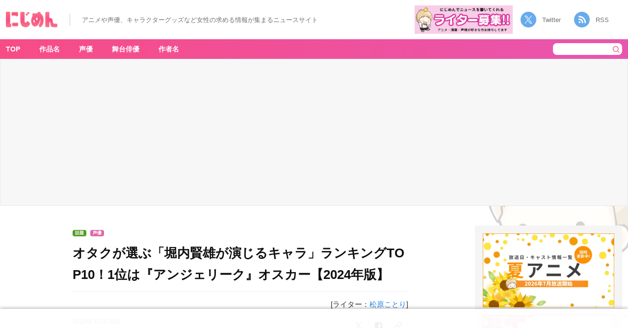

--- FILE ---
content_type: text/html; charset=UTF-8
request_url: https://nijimen.kusuguru.co.jp/topics/491078
body_size: 25092
content:
<!DOCTYPE html>
<html lang="ja"><head>
    <!-- Google tag (gtag.js) -->
    <script async src="https://www.googletagmanager.com/gtag/js?id=G-C9T63TZKLT"></script>
    <script>
        window.dataLayer = window.dataLayer || [];
        function gtag(){dataLayer.push(arguments);}
        gtag('js', new Date());
        gtag('config', 'G-C9T63TZKLT');
        gtag('config', 'UA-78567810-1');
    </script>
    <link rel="prerender" href="//nijimen.kusuguru.co.jp">
    <meta charset="utf-8">
    <meta name="author" content="nijimen">
    <meta name="keywords" content>
    <meta property="fb:admins" content="100008263651326">
    <link rel="search" type="application/opensearchdescription+xml" title="にじめん" href="/opensearch.xml">
    <meta name="msapplication-config" content="/browserconfig.xml">
    <link rel="shortcut icon" href="/favicon.ico">
    <link rel="apple-touch-icon" href="https://nijimen.kusuguru.co.jp/assets/common/apple-touch-icon.png">
    <link rel="alternate" href="https://nijimen.kusuguru.co.jp/topics.rss" type="application/rss+xml">

          <script async src="//pagead2.googlesyndication.com/pagead/js/adsbygoogle.js?client=ca-pub-1344381912509793" crossorigin="anonymous"></script>
    
        <script>
        var adUnits = [{"id":"div-gpt-ad-1655430866474-0","name":"\/21692532096\/nijimen_pc_single_01","sizes":[[728,90],[970,250],[970,90]]},{"id":"div-gpt-ad-1655431751960-0","name":"\/21692532096\/nijimen_pc_single_02","sizes":[[728,90],[970,250],[970,90]]},{"id":"div-gpt-ad-1737101317520-0","name":"\/21692532096\/nijimen_pc_overlay","sizes":[[728,90],[970,90]]},{"id":"div-gpt-ad-1729686438081-0","name":"\/21692532096\/nijimen_pc_side_yda_01","sizes":[[300,250]]}];
    </script>
    <script async="async" src="https://flux-cdn.com/client/00374/nijimen_00808.min.js"></script>
    <script type="text/javascript">
        window.pbjs = window.pbjs || {};
        window.pbjs.que = window.pbjs.que || [];
    </script>

    <script async="async" src="https://securepubads.g.doubleclick.net/tag/js/gpt.js"></script>
    <script type="text/javascript">
        window.googletag = window.googletag || {};
        window.googletag.cmd = window.googletag.cmd || [];
    </script>

    <script type="text/javascript">
    window.fluxtag = {
        readyBids: {
        prebid: false,
        amazon: false,
        google: false
        },
        failSafeTimeout: 3e3, // 【注意】環境に合わせて数値をご設定してください
        isFn: function isFn(object) {
        var _t = 'Function';
        var toString = Object.prototype.toString;
        return toString.call(object) === '[object ' + _t + ']';
        },
        launchAdServer: function() {
        if (!fluxtag.readyBids.prebid || !fluxtag.readyBids.amazon) {
            return;
        }
        fluxtag.requestAdServer();
        },
        requestAdServer: function() {
        if (!fluxtag.readyBids.google) {
            fluxtag.readyBids.google = true;
            googletag.cmd.push(function () {
            if (!!(pbjs.setTargetingForGPTAsync) && fluxtag.isFn(pbjs.setTargetingForGPTAsync)) {
                pbjs.que.push(function () {
                pbjs.setTargetingForGPTAsync();
                });
            }
            googletag.pubads().refresh();
            });
        }
        }
    };
    </script>
    <script type="text/javascript">
        setTimeout(function() {
            fluxtag.requestAdServer();
        }, fluxtag.failSafeTimeout);
    </script>
    <script type="text/javascript">
        ! function (a9, a, p, s, t, A, g) {
            if (a[a9]) return;

            function q(c, r) {
            a[a9]._Q.push([c, r])
            }
            a[a9] = {
            init: function () {
                q("i", arguments)
            },
            fetchBids: function () {
                q("f", arguments)
            },
            setDisplayBids: function () {},
            targetingKeys: function () {
                return []
            },
            _Q: []
            };
            A = p.createElement(s);
            A.async = !0;
            A.src = t;
            g = p.getElementsByTagName(s)[0];
            g.parentNode.insertBefore(A, g)
        }("apstag", window, document, "script", "//c.amazon-adsystem.com/aax2/apstag.js");
        var apsSlots = [];
        adUnits.forEach(function(adUnit) {
            apsSlots.push({
            slotID: adUnit.id,
            slotName: adUnit.name,
            sizes: adUnit.sizes
            });
        });
        apstag.init({
            pubID: '989e1997-13fa-4cc7-b3e6-68c9538249ad', //【注意】発行されたpubID
            adServer: 'googletag',
            bidTimeout: 1e3 // 【注意】環境に合わせて数値をご設定してください
        });
        apstag.fetchBids({
            // TAM(UAM)を配信する広告枠を記入
            // 【注意】環境に合わせて枠情報をご設定してください
            slots: apsSlots
        }, function (bids) {
            googletag.cmd.push(function () {
            apstag.setDisplayBids();
            // TAM(UAM)を呼び出す
            fluxtag.readyBids.amazon = true;
            fluxtag.launchAdServer();
            });
        });
    </script>
    <script type="text/javascript">
        googletag.cmd.push(function () {
            // add slot (defineSoltの記述）
            // 【注意】環境に合わせて枠情報をご設定してください
            adUnits.forEach(function(adUnit) {
            googletag.defineSlot(
                adUnit.name,
                adUnit.sizes,
                adUnit.id
            ).addService(googletag.pubads());
            });
            
            googletag.pubads().enableSingleRequest();
            googletag.pubads().disableInitialLoad();
            googletag.enableServices();

            // Prebidが呼び出せる状態の場合
            if (!!(window.pbFlux) && !!(window.pbFlux.prebidBidder) && fluxtag.isFn(window.pbFlux.prebidBidder)) {
            pbjs.que.push(function () {
                window.pbFlux.prebidBidder();
            });
            } else {
            // Prebidが呼び出せない場合、すぐにGAMを呼び出す
            fluxtag.readyBids.prebid = true;
            fluxtag.launchAdServer();
            }
        });
    </script>
    <!-- <script type="text/javascript" language="javascript">
       // var vc_pid = "886161307";
    </script>
    <script type="text/javascript" src="//aml.valuecommerce.com/vcdal.js" async></script> -->
            <!-- taboola ad -->
        <script type="text/javascript">
            window._taboola = window._taboola || [];
            _taboola.push({article:'auto'});
            !function (e, f, u, i) {
                if (!document.getElementById(i)){
                    e.async = 1;
                    e.src = u;
                    e.id = i;
                    f.parentNode.insertBefore(e, f);
                }
            }(document.createElement('script'),
            document.getElementsByTagName('script')[0],
            '//cdn.taboola.com/libtrc/kusuguru-nijimennet/loader.js',
            'tb_loader_script');
            if(window.performance && typeof window.performance.mark == 'function')
                {window.performance.mark('tbl_ic');}
        </script>
        
	<!-- This site is optimized with the Yoast SEO plugin v15.3 - https://yoast.com/wordpress/plugins/seo/ -->
	<title>オタクが選ぶ「堀内賢雄が演じるキャラ」ランキングTOP10！1位は『アンジェリーク』オスカー【2024年版】 - 女性向けアニメ情報サイトにじめん</title>
	<meta name="description" content="本日7月30日は堀内賢雄さんのお誕生日です。おめでとうございます！本記事では、事前に実施していた「堀内賢雄さんといえば？」のアンケート結果TOP10を発表！たくさんのご投票ありがとうございました。果たしてどんなランキングになったのでしょうか？ぜひ一緒に予想しながらご覧ください。">
	<meta name="robots" content="index, follow, max-snippet:-1, max-image-preview:large, max-video-preview:-1">
	<link rel="canonical" href="https://nijimen.kusuguru.co.jp/topics/491078">
	<meta property="og:locale" content="ja_JP">
	<meta property="og:type" content="article">
	<meta property="og:title" content="オタクが選ぶ「堀内賢雄が演じるキャラ」ランキングTOP10！1位は『アンジェリーク』オスカー【2024年版】 - 女性向けアニメ情報サイトにじめん">
	<meta property="og:description" content="本日7月30日は堀内賢雄さんのお誕生日です。おめでとうございます！本記事では、事前に実施していた「堀内賢雄さんといえば？」のアンケート結果TOP10を発表！たくさんのご投票ありがとうございました。果たしてどんなランキングになったのでしょうか？ぜひ一緒に予想しながらご覧ください。">
	<meta property="og:url" content="https://nijimen.kusuguru.co.jp/topics/491078">
	<meta property="og:site_name" content="にじめん">
	<meta property="article:publisher" content="https://www.facebook.com/%e3%81%ab%e3%81%98%e3%82%81%e3%82%93-1414585038806946/">
	<meta property="article:published_time" content="2024-07-30T03:00:20+00:00">
	<meta property="article:modified_time" content="2024-07-30T01:50:46+00:00">
	<meta property="og:image" content="https://nijimen.kusuguru.co.jp/wp-content/uploads/2024/07/92e652dfd5619a016e83a755b6c45ed6-4.png">
	<meta property="og:image:width" content="1280">
	<meta property="og:image:height" content="720">
	<meta name="twitter:card" content="summary_large_image">
	<meta name="twitter:creator" content="@nijimen">
	<meta name="twitter:site" content="@nijimen">
	<meta name="twitter:label1" content="Written by">
	<meta name="twitter:data1" content="nijimen">
	<meta name="twitter:label2" content="Est. reading time">
	<meta name="twitter:data2" content="1 minute">
	<script type="application/ld+json" class="yoast-schema-graph">{"@context":"https://schema.org","@graph":[{"@type":"Organization","@id":"https://nijimen.kusuguru.co.jp/#organization","name":"\u306b\u3058\u3081\u3093","url":"https://nijimen.kusuguru.co.jp/","sameAs":["https://www.facebook.com/\u306b\u3058\u3081\u3093-1414585038806946/","https://www.instagram.com/nijimen_edit/","https://www.youtube.com/channel/UCeq5T37bfu5naXhTNROKJ1w","https://www.pinterest.jp/nijimen_edit/","https://twitter.com/nijimen"],"logo":{"@type":"ImageObject","@id":"https://nijimen.kusuguru.co.jp/#logo","inLanguage":"ja","url":"https://nijimen.kusuguru.co.jp/wp-content/uploads/2024/10/ab196362bfa6c6df15392af979f39b04.png","width":2180,"height":898,"caption":"\u306b\u3058\u3081\u3093"},"image":{"@id":"https://nijimen.kusuguru.co.jp/#logo"}},{"@type":"WebSite","@id":"https://nijimen.kusuguru.co.jp/#website","url":"https://nijimen.kusuguru.co.jp/","name":"\u306b\u3058\u3081\u3093","description":"\u30a2\u30cb\u30e1\u3084\u63a8\u3057\u6d3b\u306a\u3069\u3001\u30aa\u30bf\u30af\u5973\u5b50\u5411\u3051\u306e\u6700\u65b0\u30cb\u30e5\u30fc\u30b9\u3092\u6bce\u65e5\u304a\u5c4a\u3051\uff01","publisher":{"@id":"https://nijimen.kusuguru.co.jp/#organization"},"potentialAction":[{"@type":"SearchAction","target":"https://nijimen.kusuguru.co.jp/?s={search_term_string}","query-input":"required name=search_term_string"}],"inLanguage":"ja"},{"@type":"ImageObject","@id":"https://nijimen.kusuguru.co.jp/topics/491078#primaryimage","inLanguage":"ja","url":"https://nijimen.kusuguru.co.jp/wp-content/uploads/2024/07/92e652dfd5619a016e83a755b6c45ed6-4.png","width":1280,"height":720,"caption":"\u30aa\u30bf\u30af\u304c\u9078\u3076\u300c\u5800\u5185\u8ce2\u96c4\u304c\u6f14\u3058\u308b\u30ad\u30e3\u30e9\u300d\u30e9\u30f3\u30ad\u30f3\u30b0TOP10\uff01"},{"@type":"WebPage","@id":"https://nijimen.kusuguru.co.jp/topics/491078#webpage","url":"https://nijimen.kusuguru.co.jp/topics/491078","name":"\u30aa\u30bf\u30af\u304c\u9078\u3076\u300c\u5800\u5185\u8ce2\u96c4\u304c\u6f14\u3058\u308b\u30ad\u30e3\u30e9\u300d\u30e9\u30f3\u30ad\u30f3\u30b0TOP10\uff011\u4f4d\u306f\u300e\u30a2\u30f3\u30b8\u30a7\u30ea\u30fc\u30af\u300f\u30aa\u30b9\u30ab\u30fc\u30102024\u5e74\u7248\u3011 - \u5973\u6027\u5411\u3051\u30a2\u30cb\u30e1\u60c5\u5831\u30b5\u30a4\u30c8\u306b\u3058\u3081\u3093","isPartOf":{"@id":"https://nijimen.kusuguru.co.jp/#website"},"primaryImageOfPage":{"@id":"https://nijimen.kusuguru.co.jp/topics/491078#primaryimage"},"datePublished":"2024-07-30T03:00:20+00:00","dateModified":"2024-07-30T01:50:46+00:00","description":"\u672c\u65e57\u670830\u65e5\u306f\u5800\u5185\u8ce2\u96c4\u3055\u3093\u306e\u304a\u8a95\u751f\u65e5\u3067\u3059\u3002\u304a\u3081\u3067\u3068\u3046\u3054\u3056\u3044\u307e\u3059\uff01\u672c\u8a18\u4e8b\u3067\u306f\u3001\u4e8b\u524d\u306b\u5b9f\u65bd\u3057\u3066\u3044\u305f\u300c\u5800\u5185\u8ce2\u96c4\u3055\u3093\u3068\u3044\u3048\u3070\uff1f\u300d\u306e\u30a2\u30f3\u30b1\u30fc\u30c8\u7d50\u679cTOP10\u3092\u767a\u8868\uff01\u305f\u304f\u3055\u3093\u306e\u3054\u6295\u7968\u3042\u308a\u304c\u3068\u3046\u3054\u3056\u3044\u307e\u3057\u305f\u3002\u679c\u305f\u3057\u3066\u3069\u3093\u306a\u30e9\u30f3\u30ad\u30f3\u30b0\u306b\u306a\u3063\u305f\u306e\u3067\u3057\u3087\u3046\u304b\uff1f\u305c\u3072\u4e00\u7dd2\u306b\u4e88\u60f3\u3057\u306a\u304c\u3089\u3054\u89a7\u304f\u3060\u3055\u3044\u3002","breadcrumb":{"@id":"https://nijimen.kusuguru.co.jp/topics/491078#breadcrumb"},"inLanguage":"ja","potentialAction":[{"@type":"ReadAction","target":["https://nijimen.kusuguru.co.jp/topics/491078"]}]},{"@type":"BreadcrumbList","@id":"https://nijimen.kusuguru.co.jp/topics/491078#breadcrumb","itemListElement":[{"@type":"ListItem","position":1,"item":{"@type":"WebPage","@id":"https://nijimen.kusuguru.co.jp/","url":"https://nijimen.kusuguru.co.jp/","name":"\u306b\u3058\u3081\u3093"}},{"@type":"ListItem","position":2,"item":{"@type":"WebPage","@id":"https://nijimen.kusuguru.co.jp/tags/voice_actor","url":"https://nijimen.kusuguru.co.jp/tags/voice_actor","name":"\u58f0\u512a"}},{"@type":"ListItem","position":3,"item":{"@type":"WebPage","@id":"https://nijimen.kusuguru.co.jp/tags/birthday","url":"https://nijimen.kusuguru.co.jp/tags/birthday","name":"\u8a95\u751f\u65e5"}},{"@type":"ListItem","position":4,"item":{"@type":"WebPage","@id":"https://nijimen.kusuguru.co.jp/topics/491078","url":"https://nijimen.kusuguru.co.jp/topics/491078","name":"\u30aa\u30bf\u30af\u304c\u9078\u3076\u300c\u5800\u5185\u8ce2\u96c4\u304c\u6f14\u3058\u308b\u30ad\u30e3\u30e9\u300d\u30e9\u30f3\u30ad\u30f3\u30b0TOP10\uff011\u4f4d\u306f\u300e\u30a2\u30f3\u30b8\u30a7\u30ea\u30fc\u30af\u300f\u30aa\u30b9\u30ab\u30fc\u30102024\u5e74\u7248\u3011"}}]},{"@type":"Article","@id":"https://nijimen.kusuguru.co.jp/topics/491078#article","isPartOf":{"@id":"https://nijimen.kusuguru.co.jp/topics/491078#webpage"},"author":{"@id":"https://nijimen.kusuguru.co.jp/#/schema/person/760f08b54748446cb69f06c67a229ad2"},"headline":"\u30aa\u30bf\u30af\u304c\u9078\u3076\u300c\u5800\u5185\u8ce2\u96c4\u304c\u6f14\u3058\u308b\u30ad\u30e3\u30e9\u300d\u30e9\u30f3\u30ad\u30f3\u30b0TOP10\uff011\u4f4d\u306f\u300e\u30a2\u30f3\u30b8\u30a7\u30ea\u30fc\u30af\u300f\u30aa\u30b9\u30ab\u30fc\u30102024\u5e74\u7248\u3011","datePublished":"2024-07-30T03:00:20+00:00","dateModified":"2024-07-30T01:50:46+00:00","mainEntityOfPage":{"@id":"https://nijimen.kusuguru.co.jp/topics/491078#webpage"},"publisher":{"@id":"https://nijimen.kusuguru.co.jp/#organization"},"image":{"@id":"https://nijimen.kusuguru.co.jp/topics/491078#primaryimage"},"keywords":"\u3010\u30e9\u30a4\u30bf\u30fc\u3011\u677e\u539f\u3053\u3068\u308a,\u30a2\u30f3\u30b1\u30fc\u30c8\u7d50\u679c,\u30a2\u30f3\u30b8\u30a7\u30ea\u30fc\u30af,\u5800\u5185\u8ce2\u96c4,ONE PIECE,\u9b3c\u6ec5\u306e\u5203,\u9b3c\u706f\u306e\u51b7\u5fb9,\u30dd\u30b1\u30c3\u30c8\u30e2\u30f3\u30b9\u30bf\u30fc,\u4eca\u65e5\u306f\u4f55\u306e\u65e5\uff1f,\u8a95\u751f\u65e5,\u8a71\u984c,\u58f0\u512a","inLanguage":"ja"},{"@type":"Person","@id":"https://nijimen.kusuguru.co.jp/#/schema/person/760f08b54748446cb69f06c67a229ad2","name":"\u306b\u3058\u3081\u3093\u7de8\u96c6\u90e8"}]}</script>
	<!-- / Yoast SEO plugin. -->


<link rel="dns-prefetch" href="//nijimen.kusuguru.co.jp">
<link rel="dns-prefetch" href="//www.google.com">
<link rel="dns-prefetch" href="//platform.twitter.com">
<link rel="dns-prefetch" href="//s.w.org">
<link rel="stylesheet" id="toc-screen-css" href="https://nijimen.kusuguru.co.jp/wp-content/plugins/table-of-contents-plus/screen.min.css?ver=2002" type="text/css" media="all">
<link rel="stylesheet" id="wp-post-comment-rating-css" href="https://nijimen.kusuguru.co.jp/wp-content/plugins/wp-post-comment-rating/public/css/wp-post-comment-rating-public.css?ver=2.4" type="text/css" media="all">
<link rel="stylesheet" id="nijimen-pc-css" href="https://nijimen.kusuguru.co.jp/wp-content/themes/nijimen/frontend/packs/pc.css?ver=1766484606" type="text/css" media="all">
<script type="text/javascript" src="https://nijimen.kusuguru.co.jp/wp-includes/js/jquery/jquery.js?ver=1.12.4-wp" id="jquery-core-js"></script>
<script type="text/javascript" src="https://nijimen.kusuguru.co.jp/wp-content/plugins/wp-post-comment-rating/public/js/wp-post-comment-rating-public.js?ver=2.4" id="wp-post-comment-rating-js"></script>
<script type="text/javascript" id="nijimen-wp-embed-js-after">
/*! This file is auto-generated */
!function(d,l){"use strict";var e=!1,o=!1;if(l.querySelector)if(d.addEventListener)e=!0;if(d.wp=d.wp||{},!d.wp.receiveEmbedMessage)if(d.wp.receiveEmbedMessage=function(e){var t=e.data;if(t)if(t.secret||t.message||t.value)if(!/[^a-zA-Z0-9]/.test(t.secret)){var r,a,i,s,n,o=l.querySelectorAll('iframe[data-secret="'+t.secret+'"]'),c=l.querySelectorAll('blockquote[data-secret="'+t.secret+'"]');for(r=0;r<c.length;r++)c[r].style.display="none";for(r=0;r<o.length;r++)if(a=o[r],e.source===a.contentWindow){if(a.removeAttribute("style"),"height"===t.message){if(1e3<(i=parseInt(t.value,10)))i=1e3;else if(~~i<200)i=200;a.height=i}if("link"===t.message)if(s=l.createElement("a"),n=l.createElement("a"),s.href=a.getAttribute("src"),n.href=t.value,n.host===s.host)if(l.activeElement===a)d.top.location.href=t.value}}},e)d.addEventListener("message",d.wp.receiveEmbedMessage,!1),l.addEventListener("DOMContentLoaded",t,!1),d.addEventListener("load",t,!1);function t(){if(!o){o=!0;var e,t,r,a,i=-1!==navigator.appVersion.indexOf("MSIE 10"),s=!!navigator.userAgent.match(/Trident.*rv:11\./),n=l.querySelectorAll("iframe.wp-embedded-content");for(t=0;t<n.length;t++){if(!(r=n[t]).getAttribute("data-secret"))a=Math.random().toString(36).substr(2,10),r.src+="#?secret="+a,r.setAttribute("data-secret",a);if(i||s)(e=r.cloneNode(!0)).removeAttribute("security"),r.parentNode.replaceChild(e,r)}}}}(window,document);
</script>
<link rel="https://api.w.org/" href="https://nijimen.kusuguru.co.jp/wp-json/"><link rel="alternate" type="application/json" href="https://nijimen.kusuguru.co.jp/wp-json/wp/v2/posts/491078"><link rel="EditURI" type="application/rsd+xml" title="RSD" href="https://nijimen.kusuguru.co.jp/xmlrpc.php?rsd">
<meta name="generator" content="WordPress 5.5.3">
<link rel="shortlink" href="https://nijimen.kusuguru.co.jp/?p=491078">
<link rel="alternate" type="application/json+oembed" href="https://nijimen.kusuguru.co.jp/wp-json/oembed/1.0/embed?url=https%3A%2F%2Fnijimen.kusuguru.co.jp%2Ftopics%2F491078">
<link rel="alternate" type="text/xml+oembed" href="https://nijimen.kusuguru.co.jp/wp-json/oembed/1.0/embed?url=https%3A%2F%2Fnijimen.kusuguru.co.jp%2Ftopics%2F491078&#038;format=xml">
<style>:root {
			--lazy-loader-animation-duration: 300ms;
		}
		  
		.lazyload {
	display: block;
}

.lazyload,
        .lazyloading {
			opacity: 0;
		}


		.lazyloaded {
			opacity: 1;
			transition: opacity 300ms;
			transition: opacity var(--lazy-loader-animation-duration);
		}</style><noscript><style>.lazyload { display: none; } .lazyload[class*="lazy-loader-background-element-"] { display: block; opacity: 1; }</style></noscript>			<script type="text/javascript">
					(function(c,l,a,r,i,t,y){
						c[a]=c[a]||function(){(c[a].q=c[a].q||[]).push(arguments)};t=l.createElement(r);t.async=1;
						t.src="https://www.clarity.ms/tag/"+i+"?ref=wordpress";y=l.getElementsByTagName(r)[0];y.parentNode.insertBefore(t,y);
					})(window, document, "clarity", "script", "8bm2l51vnp");
			</script>
				<style type="text/css">
			fieldset.wppcr_rating > legend{
				color:			}

			.comment-form-comment, .comment-notes {clear:both;}
			.wppcr_rating {
				float:left;display: initial;
			}

			/* :not(:checked) is a filter, so that browsers that don’t support :checked don’t 
			   follow these rules. Every browser that supports :checked also supports :not(), so
			   it doesn’t make the test unnecessarily selective */
			.wppcr_rating:not(:checked) > input {
				position:absolute;
				/*top:-9999px;*/
				clip:rect(0,0,0,0);
			}

			.wppcr_rating:not(:checked) > label {
				float:right;
				width:1.1em;
				padding:0;
				overflow:hidden;
				white-space:nowrap;
				cursor:pointer;
				font-size:31px;
				line-height:1.2;
				color:#ddd !important;
				text-shadow:1px 1px #bbb, 1px 1px #666, .1em .1em .2em rgba(0,0,0,.2);
			}

			.wppcr_rating:not(:checked) > label:before {
				content: '★ ';
			}

			.wppcr_rating > input:checked ~ label {
				color: #ea0 !important;
				text-shadow:1px 1px #bbb, 1px 1px #666, .1em .1em .2em rgba(0,0,0,.5);
			}

			.wppcr_rating:not(:checked) > label:hover,
			.wppcr_rating:not(:checked) > label:hover ~ label {
				color: #ffd700 !important;
				text-shadow:1px 1px #bbb, 1px 1px #666, .1em .1em .2em rgba(0,0,0,.5);
			}

			.wppcr_rating > input:checked + label:hover,
			.wppcr_rating > input:checked + label:hover ~ label,
			.wppcr_rating > input:checked ~ label:hover,
			.wppcr_rating > input:checked ~ label:hover ~ label,
			.wppcr_rating > label:hover ~ input:checked ~ label {
				color: #ea0 !important;
				text-shadow:1px 1px goldenrod, 1px 1px #B57340, .1em .1em .2em rgba(0,0,0,.5);
			}

			.wppcr_rating > label:active {
				position:relative;
				top:2px;
				left:2px;
			}
			p.logged-in-as {clear:both;}
			span.wpcr_author_stars, span.wpcr_author_stars span {
				display: block;
				background: url(https://nijimen.kusuguru.co.jp/wp-content/plugins/wp-post-comment-rating/public/images/yelstars.png) 0 -16px repeat-x;
				width: 80px;
				height: 16px;
			}

			span.wpcr_author_stars span {
				background-position: 0 0;
			}
			span.wpcr_averageStars, span.wpcr_averageStars span {
				display: block;
				background: url(https://nijimen.kusuguru.co.jp/wp-content/plugins/wp-post-comment-rating/public/images/yelstars.png) 0 -16px repeat-x;
				width: 80px;
				height: 16px;
			}

			span.wpcr_averageStars span {
				background-position: 0 0;
			}

			/*for tooltip*/
			.wpcr_tooltip, .wpcr_inline{
				display: inline;
				position: relative;
				width:auto;
				float:left;
				font-size: 12px;
			}
			a.wpcr_tooltip span.wpcr_stars, .wpcr_inline span.wpcr_stars{float:left;font-size: 14px;}
			a.wpcr_tooltip span.wpcr_averageStars, a.wpcr_inline span.wpcr_averageStars {float:left; margin:2px 5px 0px 5px;}
			
			.wpcr_tooltip:hover:after{
				background-color: rgba(0,0,0,.8);
				border-radius: 5px;
				bottom: 26px;
				color: #fff;
				content: attr(title);
				left: 20%;
				padding: 5px 10px;
				position: absolute;
				z-index: 98;
				width: 205px;
				border-radius: 7px;
				font-size: 13px;
			}
			.wpcr_tooltip:hover:before{
				border: solid;
				border-color: rgba(0,0,0,.8) transparent;
				border-width: 6px 6px 0 6px;
				bottom: 20px;
				content: "";
				left: 50%;
				position: absolute;
				z-index: 99;
			}
			.wpcr_aggregate{float: left;display: inline-block;width: auto;line-height: 20px;}
			#hide-stars {display:none;}
			#review_form .wppcr_rating {display:none;}
			#reviews .wpcr_author_stars {display:none;}
			.col-2 .aggr_options {
				margin-bottom: 5px;
				display: inline-block;
			}
			.wpcr_floating_links{position: fixed;left: auto;right:0;
			top:40%;z-index: 99999;max-width: 3.2%; width: 3.2% !important;}
			.wpcr_floating_links ul{list-style: none;margin: 0px;padding: 0;}
			.wpcr_floating_links li{
				padding: 5px 12px;
				background-color: #fff;
				box-shadow: 1px 1px 2px 2px #ccc;
				text-align: center;
				margin: 0 !important;
			}
			
		</style>
		<meta name="thumbnail" content="https://nijimen.kusuguru.co.jp/wp-content/uploads/2024/07/92e652dfd5619a016e83a755b6c45ed6-4.png"></head>

<body id="anchor-top" class="post-template-default single single-post postid-491078 single-format-standard body-public-topics-show body">
    <div id="fb-root"></div>

    <header class="header">
        <div class="header__left">
                        <div class="header__banner" data-track-content data-content-name="AREA:PC:記事" data-content-piece="ヘッダーTOPバナー">
                <a href="/" data-wpel-link="internal">
                    <noscript><img class="header__title" alt="にじめん" src="/wp-content/themes/nijimen/img/header-title.png"></noscript><img class="header__title lazyload" alt="にじめん" src="[data-uri]" data-src="/wp-content/themes/nijimen/img/header-title.png">
                </a>
            </div>
            <div class="header__text_area">
                <p class="header__text">アニメや声優、キャラクターグッズなど女性の求める情報が集まるニュースサイト</p>
            </div>
        </div>
        <div class="header__right">
            <div class="header__writer_banner">
                <a href="https://forms.gle/mtCVcRUqAJvJfVti7" data-wpel-link="external" target="_blank" rel="noopener"><noscript><img class src="/wp-content/themes/nijimen/img/writer-banner.png" alt="にじめんライター募集"></noscript><img class=" lazyload" src="[data-uri]" alt="にじめんライター募集" data-src="/wp-content/themes/nijimen/img/writer-banner.png"></a>
            </div>
            <div class="header__socials">
                <a class="twitter" href="https://twitter.com/nijimen" data-wpel-link="external" target="_blank" rel="noopener">Twitter</a>
                <a class="rss" target="_blank" href="/feed" data-wpel-link="internal">RSS</a>
            </div>
        </div>
    </header>
<div class="container">
    <div class="container__main">
        <div class="container__main-cover background-pokuri background-pokuri__02">
            <nav class="container__nav">
                <div class="container__nav-inner">
                    <!-- menu表示 -->
                        <div class="header-menu-area">
        <ul class="container__nav-menus" data-track-content data-content-name="AREA:PC:記事" data-content-piece="グローバルナビ">
            <li class="container__nav-menu" data-area-name="work-title-tags"><a href="/" data-wpel-link="internal">TOP</a></li>
            <li class="container__nav-menu header-menu__item" data-area-name="work-title-tags"><a href="javascript:void(0);" data-wpel-link="internal">作品名</a></li>
            <li class="container__nav-menu header-menu__item" data-area-name="voice-actor-tags"><a href="javascript:void(0);" data-wpel-link="internal">声優</a></li>
            <li class="container__nav-menu header-menu__item" data-area-name="stage-actor-tags"><a href="javascript:void(0);" data-wpel-link="internal">舞台俳優</a></li>
            <li class="container__nav-menu header-menu__item" data-area-name="author-name-tags"><a href="javascript:void(0);" data-wpel-link="internal">作者名</a></li>
        </ul>
    </div>
    <form class="search-form" action="/" accept-charset="UTF-8" method="get" data-track-content data-content-name="AREA:PC:記事" data-content-piece="検索ボタン">
        <input class="search-form__keyword" type="text" name="s" value placeholder>
        <button type="submit" class="search-form__submit"><noscript><img class="search-form__icon" alt="検索" src="/wp-content/themes/nijimen/img/pc/header/icon-header-serch.png"></noscript><img class="search-form__icon lazyload" alt="検索" src="[data-uri]" data-src="/wp-content/themes/nijimen/img/pc/header/icon-header-serch.png"></button>
    </form>
                </div>
                <div id="work-title-tags" class="header-menu-popup-area js-menu-popup-close" style="display:none;">  <div class="header-menu-popup-body">  <div class="header-menu-popup-content tags-list-area">    <a class="header-menu-popup-close js-menu-popup-close">閉じる</a>      <ul data-track-content data-content-name="AREA:PC:記事" data-content-piece="メニューポップアップ(作品名)"><li><noscript><img class="tags-list_img" alt="サンリオ公式Twitterアカウントより引用" src="https://nijimen.kusuguru.co.jp/wp-content/uploads/2021/02/eoXpQaXb_400x400.png"></noscript><img class="tags-list_img lazyload" alt="サンリオ公式Twitterアカウントより引用" src="[data-uri]" data-src="https://nijimen.kusuguru.co.jp/wp-content/uploads/2021/02/eoXpQaXb_400x400.png"><a href="https://nijimen.kusuguru.co.jp/tags/sanrio" data-wpel-link="internal">サンリオ</a></li><li><noscript><img class="tags-list_img" alt="ポクリのアイコン" src="/wp-content/themes/nijimen/img/tag-default-img.png"></noscript><img class="tags-list_img lazyload" alt="ポクリのアイコン" src="[data-uri]" data-src="/wp-content/themes/nijimen/img/tag-default-img.png"><a href="https://nijimen.kusuguru.co.jp/tags/disney" data-wpel-link="internal">ディズニー</a></li><li><noscript><img class="tags-list_img" alt src="https://nijimen.kusuguru.co.jp/wp-content/uploads/2020/10/d32953-2040-339351-0.jpg"></noscript><img class="tags-list_img lazyload" alt src="[data-uri]" data-src="https://nijimen.kusuguru.co.jp/wp-content/uploads/2020/10/d32953-2040-339351-0.jpg"><a href="https://nijimen.kusuguru.co.jp/tags/tourabu" data-wpel-link="internal">刀剣乱舞</a></li><li><noscript><img class="tags-list_img" alt="ポクリのアイコン" src="/wp-content/themes/nijimen/img/tag-default-img.png"></noscript><img class="tags-list_img lazyload" alt="ポクリのアイコン" src="[data-uri]" data-src="/wp-content/themes/nijimen/img/tag-default-img.png"><a href="https://nijimen.kusuguru.co.jp/tags/character" data-wpel-link="internal">キャラ一覧</a></li><li><noscript><img class="tags-list_img" alt="ポクリのアイコン" src="/wp-content/themes/nijimen/img/tag-default-img.png"></noscript><img class="tags-list_img lazyload" alt="ポクリのアイコン" src="[data-uri]" data-src="/wp-content/themes/nijimen/img/tag-default-img.png"><a href="https://nijimen.kusuguru.co.jp/tags/chiikawa" data-wpel-link="internal">ちいかわ</a></li><li><noscript><img class="tags-list_img" alt src="https://nijimen.kusuguru.co.jp/wp-content/uploads/tag_noun/main_image/188/thumb_73f2ae69-8f77-40b2-8a8d-051664f1e8fe.jpg"></noscript><img class="tags-list_img lazyload" alt src="[data-uri]" data-src="https://nijimen.kusuguru.co.jp/wp-content/uploads/tag_noun/main_image/188/thumb_73f2ae69-8f77-40b2-8a8d-051664f1e8fe.jpg"><a href="https://nijimen.kusuguru.co.jp/tags/nintama" data-wpel-link="internal">忍たま乱太郎</a></li><li><noscript><img class="tags-list_img" alt="©芥見下々／集英社・呪術廻戦製作委員会" src="https://nijimen.kusuguru.co.jp/wp-content/uploads/2021/01/20201219_01_01.jpg"></noscript><img class="tags-list_img lazyload" alt="©芥見下々／集英社・呪術廻戦製作委員会" src="[data-uri]" data-src="https://nijimen.kusuguru.co.jp/wp-content/uploads/2021/01/20201219_01_01.jpg"><a href="https://nijimen.kusuguru.co.jp/tags/jujutsukaisen" data-wpel-link="internal">呪術廻戦</a></li><li><noscript><img class="tags-list_img" alt="アニメ「名探偵コナン」" src="https://nijimen.kusuguru.co.jp/wp-content/uploads/2022/09/d9198-29-174518-0.jpg"></noscript><img class="tags-list_img lazyload" alt="アニメ「名探偵コナン」" src="[data-uri]" data-src="https://nijimen.kusuguru.co.jp/wp-content/uploads/2022/09/d9198-29-174518-0.jpg"><a href="https://nijimen.kusuguru.co.jp/tags/detectivconan" data-wpel-link="internal">名探偵コナン</a></li><li><noscript><img class="tags-list_img" alt="ポクリのアイコン" src="/wp-content/themes/nijimen/img/tag-default-img.png"></noscript><img class="tags-list_img lazyload" alt="ポクリのアイコン" src="[data-uri]" data-src="/wp-content/themes/nijimen/img/tag-default-img.png"><a href="https://nijimen.kusuguru.co.jp/tags/tougenanki" data-wpel-link="internal">桃源暗鬼</a></li><li><noscript><img class="tags-list_img" alt="「夏目友人帳」キービジュアル" src="https://nijimen.kusuguru.co.jp/wp-content/uploads/2022/09/img_main.jpg"></noscript><img class="tags-list_img lazyload" alt="「夏目友人帳」キービジュアル" src="[data-uri]" data-src="https://nijimen.kusuguru.co.jp/wp-content/uploads/2022/09/img_main.jpg"><a href="https://nijimen.kusuguru.co.jp/tags/natsumeyujincho" data-wpel-link="internal">夏目友人帳</a></li><li><noscript><img class="tags-list_img" alt src="https://nijimen.kusuguru.co.jp/wp-content/uploads/tag_noun/main_image/6/thumb_73de9cf3-9a9c-41bc-bc0c-aa64d8706b35.jpg"></noscript><img class="tags-list_img lazyload" alt src="[data-uri]" data-src="https://nijimen.kusuguru.co.jp/wp-content/uploads/tag_noun/main_image/6/thumb_73de9cf3-9a9c-41bc-bc0c-aa64d8706b35.jpg"><a href="https://nijimen.kusuguru.co.jp/tags/onepiece" data-wpel-link="internal">ONE PIECE</a></li><li><noscript><img class="tags-list_img" alt src="https://nijimen.kusuguru.co.jp/wp-content/uploads/tag_noun/main_image/88/thumb_38ae11e4-7b79-49e3-93be-b8b7822dd398.jpg"></noscript><img class="tags-list_img lazyload" alt src="[data-uri]" data-src="https://nijimen.kusuguru.co.jp/wp-content/uploads/tag_noun/main_image/88/thumb_38ae11e4-7b79-49e3-93be-b8b7822dd398.jpg"><a href="https://nijimen.kusuguru.co.jp/tags/bungostray" data-wpel-link="internal">文豪ストレイドッグス</a></li><li><noscript><img class="tags-list_img" alt src="https://nijimen.kusuguru.co.jp/wp-content/uploads/2020/10/d16756-2120-642160-0-1.jpg"></noscript><img class="tags-list_img lazyload" alt src="[data-uri]" data-src="https://nijimen.kusuguru.co.jp/wp-content/uploads/2020/10/d16756-2120-642160-0-1.jpg"><a href="https://nijimen.kusuguru.co.jp/tags/haikyu" data-wpel-link="internal">ハイキュー!!</a></li><li><noscript><img class="tags-list_img" alt="ポクリのアイコン" src="/wp-content/themes/nijimen/img/tag-default-img.png"></noscript><img class="tags-list_img lazyload" alt="ポクリのアイコン" src="[data-uri]" data-src="/wp-content/themes/nijimen/img/tag-default-img.png"><a href="https://nijimen.kusuguru.co.jp/tags/winbre" data-wpel-link="internal">WIND BREAKER</a></li><li><noscript><img class="tags-list_img" alt src="https://nijimen.kusuguru.co.jp/wp-content/uploads/tag_noun/main_image/73/thumb_e37ecd41-18f3-445c-87be-28fdc9da3469.jpg"></noscript><img class="tags-list_img lazyload" alt src="[data-uri]" data-src="https://nijimen.kusuguru.co.jp/wp-content/uploads/tag_noun/main_image/73/thumb_e37ecd41-18f3-445c-87be-28fdc9da3469.jpg"><a href="https://nijimen.kusuguru.co.jp/tags/naruto" data-wpel-link="internal">NARUTO-ナルト-</a></li>      </ul>      <a class="tags-list-link" href="/tags-list/work-title-tags" data-wpel-link="internal">作品名をもっと見る</a>  </div>  </div></div>                <div id="voice-actor-tags" class="header-menu-popup-area js-menu-popup-close" style="display:none;">  <div class="header-menu-popup-body">  <div class="header-menu-popup-content tags-list-area">    <a class="header-menu-popup-close js-menu-popup-close">閉じる</a>      <ul data-track-content data-content-name="AREA:PC:記事" data-content-piece="メニューポップアップ(声優)"><li><noscript><img class="tags-list_img" alt="神谷浩史さん" src="https://nijimen.kusuguru.co.jp/wp-content/uploads/2024/04/KamiyaHiroshi-scaled.jpg"></noscript><img class="tags-list_img lazyload" alt="神谷浩史さん" src="[data-uri]" data-src="https://nijimen.kusuguru.co.jp/wp-content/uploads/2024/04/KamiyaHiroshi-scaled.jpg"><a href="https://nijimen.kusuguru.co.jp/tags/kamiyahiroshi" data-wpel-link="internal">神谷浩史</a></li><li><noscript><img class="tags-list_img" alt src="https://nijimen.kusuguru.co.jp/wp-content/uploads/2021/07/namikawadaisuke.jpg"></noscript><img class="tags-list_img lazyload" alt src="[data-uri]" data-src="https://nijimen.kusuguru.co.jp/wp-content/uploads/2021/07/namikawadaisuke.jpg"><a href="https://nijimen.kusuguru.co.jp/tags/namikawadaisuke" data-wpel-link="internal">浪川大輔</a></li><li><noscript><img class="tags-list_img" alt src="https://nijimen.kusuguru.co.jp/wp-content/uploads/2020/09/ff233df8920c2a82be70669233016ca4.jpg"></noscript><img class="tags-list_img lazyload" alt src="[data-uri]" data-src="https://nijimen.kusuguru.co.jp/wp-content/uploads/2020/09/ff233df8920c2a82be70669233016ca4.jpg"><a href="https://nijimen.kusuguru.co.jp/tags/kajiyuki" data-wpel-link="internal">梶裕貴</a></li><li><noscript><img class="tags-list_img" alt="中村悠一さん" src="https://nijimen.kusuguru.co.jp/wp-content/uploads/2021/02/img_person10_03.jpg"></noscript><img class="tags-list_img lazyload" alt="中村悠一さん" src="[data-uri]" data-src="https://nijimen.kusuguru.co.jp/wp-content/uploads/2021/02/img_person10_03.jpg"><a href="https://nijimen.kusuguru.co.jp/tags/nakamurayuichi" data-wpel-link="internal">中村悠一</a></li><li><noscript><img class="tags-list_img" alt src="https://nijimen.kusuguru.co.jp/wp-content/uploads/2021/07/okamotonobuhiko.jpg"></noscript><img class="tags-list_img lazyload" alt src="[data-uri]" data-src="https://nijimen.kusuguru.co.jp/wp-content/uploads/2021/07/okamotonobuhiko.jpg"><a href="https://nijimen.kusuguru.co.jp/tags/okamotonobuhiko" data-wpel-link="internal">岡本信彦</a></li><li><noscript><img class="tags-list_img" alt="ポクリのアイコン" src="/wp-content/themes/nijimen/img/tag-default-img.png"></noscript><img class="tags-list_img lazyload" alt="ポクリのアイコン" src="[data-uri]" data-src="/wp-content/themes/nijimen/img/tag-default-img.png"><a href="https://nijimen.kusuguru.co.jp/tags/muraseayumu" data-wpel-link="internal">村瀬歩</a></li><li><noscript><img class="tags-list_img" alt="諏訪部順一さん" src="https://nijimen.kusuguru.co.jp/wp-content/uploads/2024/04/11470-5.jpg"></noscript><img class="tags-list_img lazyload" alt="諏訪部順一さん" src="[data-uri]" data-src="https://nijimen.kusuguru.co.jp/wp-content/uploads/2024/04/11470-5.jpg"><a href="https://nijimen.kusuguru.co.jp/tags/suwabejunichi" data-wpel-link="internal">諏訪部順一</a></li><li><noscript><img class="tags-list_img" alt src="https://nijimen.kusuguru.co.jp/wp-content/uploads/2021/07/fukuyamajun.jpg"></noscript><img class="tags-list_img lazyload" alt src="[data-uri]" data-src="https://nijimen.kusuguru.co.jp/wp-content/uploads/2021/07/fukuyamajun.jpg"><a href="https://nijimen.kusuguru.co.jp/tags/fukuyamajun" data-wpel-link="internal">福山潤</a></li><li><noscript><img class="tags-list_img" alt="石川界人さん" src="https://nijimen.kusuguru.co.jp/wp-content/uploads/2021/02/f1751bf5290f6448e3842f439662e083a4fe9a09.jpg"></noscript><img class="tags-list_img lazyload" alt="石川界人さん" src="[data-uri]" data-src="https://nijimen.kusuguru.co.jp/wp-content/uploads/2021/02/f1751bf5290f6448e3842f439662e083a4fe9a09.jpg"><a href="https://nijimen.kusuguru.co.jp/tags/ishiskawakaito" data-wpel-link="internal">石川界人</a></li><li><noscript><img class="tags-list_img" alt src="https://nijimen.kusuguru.co.jp/wp-content/uploads/2020/10/8bf4bef0f2ce3fd82af787b09d4cc84c-1.jpg"></noscript><img class="tags-list_img lazyload" alt src="[data-uri]" data-src="https://nijimen.kusuguru.co.jp/wp-content/uploads/2020/10/8bf4bef0f2ce3fd82af787b09d4cc84c-1.jpg"><a href="https://nijimen.kusuguru.co.jp/tags/hanaenatsuki" data-wpel-link="internal">花江夏樹</a></li><li><noscript><img class="tags-list_img" alt="ポクリのアイコン" src="/wp-content/themes/nijimen/img/tag-default-img.png"></noscript><img class="tags-list_img lazyload" alt="ポクリのアイコン" src="[data-uri]" data-src="/wp-content/themes/nijimen/img/tag-default-img.png"><a href="https://nijimen.kusuguru.co.jp/tags/sugitatomokazu" data-wpel-link="internal">杉田智和</a></li><li><noscript><img class="tags-list_img" alt="石田彰さん宣材写真" src="https://nijimen.kusuguru.co.jp/wp-content/uploads/2023/04/pho_pub.jpg"></noscript><img class="tags-list_img lazyload" alt="石田彰さん宣材写真" src="[data-uri]" data-src="https://nijimen.kusuguru.co.jp/wp-content/uploads/2023/04/pho_pub.jpg"><a href="https://nijimen.kusuguru.co.jp/tags/ishidaakira" data-wpel-link="internal">石田彰</a></li><li><noscript><img class="tags-list_img" alt src="https://nijimen.kusuguru.co.jp/wp-content/uploads/2021/07/okiayuryutaro.jpg"></noscript><img class="tags-list_img lazyload" alt src="[data-uri]" data-src="https://nijimen.kusuguru.co.jp/wp-content/uploads/2021/07/okiayuryutaro.jpg"><a href="https://nijimen.kusuguru.co.jp/tags/okiayuryutaro" data-wpel-link="internal">置鮎龍太郎</a></li><li><noscript><img class="tags-list_img" alt="豊永利行さん" src="https://nijimen.kusuguru.co.jp/wp-content/uploads/2024/04/toyonaga1-scaled.jpg"></noscript><img class="tags-list_img lazyload" alt="豊永利行さん" src="[data-uri]" data-src="https://nijimen.kusuguru.co.jp/wp-content/uploads/2024/04/toyonaga1-scaled.jpg"><a href="https://nijimen.kusuguru.co.jp/tags/toyonagatoshiyuki" data-wpel-link="internal">豊永利行</a></li><li><noscript><img class="tags-list_img" alt src="https://nijimen.kusuguru.co.jp/wp-content/uploads/2021/07/koyasukatehito.jpg"></noscript><img class="tags-list_img lazyload" alt src="[data-uri]" data-src="https://nijimen.kusuguru.co.jp/wp-content/uploads/2021/07/koyasukatehito.jpg"><a href="https://nijimen.kusuguru.co.jp/tags/koyasukatehito" data-wpel-link="internal">子安武人</a></li>      </ul>      <a class="tags-list-link" href="/tags-list/voice-actor-tags" data-wpel-link="internal">声優をもっと見る</a>  </div>  </div></div>                <div id="stage-actor-tags" class="header-menu-popup-area js-menu-popup-close" style="display:none;">  <div class="header-menu-popup-body">  <div class="header-menu-popup-content tags-list-area">    <a class="header-menu-popup-close js-menu-popup-close">閉じる</a>      <ul data-track-content data-content-name="AREA:PC:記事" data-content-piece="メニューポップアップ(舞台俳優)"><li><noscript><img class="tags-list_img" alt="ポクリのアイコン" src="/wp-content/themes/nijimen/img/tag-default-img.png"></noscript><img class="tags-list_img lazyload" alt="ポクリのアイコン" src="[data-uri]" data-src="/wp-content/themes/nijimen/img/tag-default-img.png"><a href="https://nijimen.kusuguru.co.jp/tags/wadamasanari" data-wpel-link="internal">和田雅成</a></li><li><noscript><img class="tags-list_img" alt="ポクリのアイコン" src="/wp-content/themes/nijimen/img/tag-default-img.png"></noscript><img class="tags-list_img lazyload" alt="ポクリのアイコン" src="[data-uri]" data-src="/wp-content/themes/nijimen/img/tag-default-img.png"><a href="https://nijimen.kusuguru.co.jp/tags/kitamuraryo" data-wpel-link="internal">北村諒</a></li><li><noscript><img class="tags-list_img" alt="ポクリのアイコン" src="/wp-content/themes/nijimen/img/tag-default-img.png"></noscript><img class="tags-list_img lazyload" alt="ポクリのアイコン" src="[data-uri]" data-src="/wp-content/themes/nijimen/img/tag-default-img.png"><a href="https://nijimen.kusuguru.co.jp/tags/tsujiryo" data-wpel-link="internal">辻諒</a></li><li><noscript><img class="tags-list_img" alt="ポクリのアイコン" src="/wp-content/themes/nijimen/img/tag-default-img.png"></noscript><img class="tags-list_img lazyload" alt="ポクリのアイコン" src="[data-uri]" data-src="/wp-content/themes/nijimen/img/tag-default-img.png"><a href="https://nijimen.kusuguru.co.jp/tags/higuchiyuta" data-wpel-link="internal">樋口裕太</a></li><li><noscript><img class="tags-list_img" alt="ポクリのアイコン" src="/wp-content/themes/nijimen/img/tag-default-img.png"></noscript><img class="tags-list_img lazyload" alt="ポクリのアイコン" src="[data-uri]" data-src="/wp-content/themes/nijimen/img/tag-default-img.png"><a href="https://nijimen.kusuguru.co.jp/tags/hoshimotoyuzuki" data-wpel-link="internal">星元裕月</a></li><li><noscript><img class="tags-list_img" alt="ポクリのアイコン" src="/wp-content/themes/nijimen/img/tag-default-img.png"></noscript><img class="tags-list_img lazyload" alt="ポクリのアイコン" src="[data-uri]" data-src="/wp-content/themes/nijimen/img/tag-default-img.png"><a href="https://nijimen.kusuguru.co.jp/tags/ogoeyuki" data-wpel-link="internal">小越勇輝</a></li><li><noscript><img class="tags-list_img" alt="ポクリのアイコン" src="/wp-content/themes/nijimen/img/tag-default-img.png"></noscript><img class="tags-list_img lazyload" alt="ポクリのアイコン" src="[data-uri]" data-src="/wp-content/themes/nijimen/img/tag-default-img.png"><a href="https://nijimen.kusuguru.co.jp/tags/nayatakeru" data-wpel-link="internal">納谷健</a></li><li><noscript><img class="tags-list_img" alt="ポクリのアイコン" src="/wp-content/themes/nijimen/img/tag-default-img.png"></noscript><img class="tags-list_img lazyload" alt="ポクリのアイコン" src="[data-uri]" data-src="/wp-content/themes/nijimen/img/tag-default-img.png"><a href="https://nijimen.kusuguru.co.jp/tags/torigoeyuki" data-wpel-link="internal">鳥越裕貴</a></li><li><noscript><img class="tags-list_img" alt="ポクリのアイコン" src="/wp-content/themes/nijimen/img/tag-default-img.png"></noscript><img class="tags-list_img lazyload" alt="ポクリのアイコン" src="[data-uri]" data-src="/wp-content/themes/nijimen/img/tag-default-img.png"><a href="https://nijimen.kusuguru.co.jp/tags/furuyayamato" data-wpel-link="internal">古谷大和</a></li><li><noscript><img class="tags-list_img" alt="ポクリのアイコン" src="/wp-content/themes/nijimen/img/tag-default-img.png"></noscript><img class="tags-list_img lazyload" alt="ポクリのアイコン" src="[data-uri]" data-src="/wp-content/themes/nijimen/img/tag-default-img.png"><a href="https://nijimen.kusuguru.co.jp/tags/tateishitoshiki" data-wpel-link="internal">立石俊樹</a></li><li><noscript><img class="tags-list_img" alt="ポクリのアイコン" src="/wp-content/themes/nijimen/img/tag-default-img.png"></noscript><img class="tags-list_img lazyload" alt="ポクリのアイコン" src="[data-uri]" data-src="/wp-content/themes/nijimen/img/tag-default-img.png"><a href="https://nijimen.kusuguru.co.jp/tags/kobayakawashunsuke" data-wpel-link="internal">小早川俊輔</a></li><li><noscript><img class="tags-list_img" alt="ポクリのアイコン" src="/wp-content/themes/nijimen/img/tag-default-img.png"></noscript><img class="tags-list_img lazyload" alt="ポクリのアイコン" src="[data-uri]" data-src="/wp-content/themes/nijimen/img/tag-default-img.png"><a href="https://nijimen.kusuguru.co.jp/tags/taka" data-wpel-link="internal">TAKA</a></li><li><noscript><img class="tags-list_img" alt="ポクリのアイコン" src="/wp-content/themes/nijimen/img/tag-default-img.png"></noscript><img class="tags-list_img lazyload" alt="ポクリのアイコン" src="[data-uri]" data-src="/wp-content/themes/nijimen/img/tag-default-img.png"><a href="https://nijimen.kusuguru.co.jp/tags/uzawashotaro" data-wpel-link="internal">鵜澤正太郎</a></li><li><noscript><img class="tags-list_img" alt="ポクリのアイコン" src="/wp-content/themes/nijimen/img/tag-default-img.png"></noscript><img class="tags-list_img lazyload" alt="ポクリのアイコン" src="[data-uri]" data-src="/wp-content/themes/nijimen/img/tag-default-img.png"><a href="https://nijimen.kusuguru.co.jp/tags/someyatoshiyuki" data-wpel-link="internal">染谷俊之</a></li><li><noscript><img class="tags-list_img" alt="ポクリのアイコン" src="/wp-content/themes/nijimen/img/tag-default-img.png"></noscript><img class="tags-list_img lazyload" alt="ポクリのアイコン" src="[data-uri]" data-src="/wp-content/themes/nijimen/img/tag-default-img.png"><a href="https://nijimen.kusuguru.co.jp/tags/babaryoma" data-wpel-link="internal">馬場良馬</a></li>      </ul>      <a class="tags-list-link" href="/tags-list/stage-actor-tags" data-wpel-link="internal">舞台俳優をもっと見る</a>  </div>  </div></div>                <div id="author-name-tags" class="header-menu-popup-area js-menu-popup-close" style="display:none;">  <div class="header-menu-popup-body">  <div class="header-menu-popup-content tags-list-area">    <a class="header-menu-popup-close js-menu-popup-close">閉じる</a>      <ul data-track-content data-content-name="AREA:PC:記事" data-content-piece="メニューポップアップ(作者名)"><li><noscript><img class="tags-list_img" alt="ポクリのアイコン" src="/wp-content/themes/nijimen/img/tag-default-img.png"></noscript><img class="tags-list_img lazyload" alt="ポクリのアイコン" src="[data-uri]" data-src="/wp-content/themes/nijimen/img/tag-default-img.png"><a href="https://nijimen.kusuguru.co.jp/tags/tanemuraarina" data-wpel-link="internal">種村有菜</a></li><li><noscript><img class="tags-list_img" alt="おげれつたなか「ヤリチン☆ビッチ部」1巻表紙" src="https://nijimen.kusuguru.co.jp/wp-content/uploads/2021/02/100001091780001.jpg"></noscript><img class="tags-list_img lazyload" alt="おげれつたなか「ヤリチン☆ビッチ部」1巻表紙" src="[data-uri]" data-src="https://nijimen.kusuguru.co.jp/wp-content/uploads/2021/02/100001091780001.jpg"><a href="https://nijimen.kusuguru.co.jp/tags/ogeretsutanaka" data-wpel-link="internal">おげれつたなか</a></li><li><noscript><img class="tags-list_img" alt="ためこう「ララの結婚」1巻表紙" src="https://nijimen.kusuguru.co.jp/wp-content/uploads/2021/02/81uoFsZuPWL.jpg"></noscript><img class="tags-list_img lazyload" alt="ためこう「ララの結婚」1巻表紙" src="[data-uri]" data-src="https://nijimen.kusuguru.co.jp/wp-content/uploads/2021/02/81uoFsZuPWL.jpg"><a href="https://nijimen.kusuguru.co.jp/tags/tamekou" data-wpel-link="internal">ためこう</a></li><li><noscript><img class="tags-list_img" alt="緒川千世「カーストヘヴン」1巻表紙" src="https://nijimen.kusuguru.co.jp/wp-content/uploads/2021/02/81qJq3AviAL.jpg"></noscript><img class="tags-list_img lazyload" alt="緒川千世「カーストヘヴン」1巻表紙" src="[data-uri]" data-src="https://nijimen.kusuguru.co.jp/wp-content/uploads/2021/02/81qJq3AviAL.jpg"><a href="https://nijimen.kusuguru.co.jp/tags/ogawachise" data-wpel-link="internal">緒川千世</a></li><li><noscript><img class="tags-list_img" alt="はらだ「ハッピークソライフ」1巻表紙" src="https://nijimen.kusuguru.co.jp/wp-content/uploads/2021/02/51ie-p7xK9L._SX350_BO1204203200_.jpg"></noscript><img class="tags-list_img lazyload" alt="はらだ「ハッピークソライフ」1巻表紙" src="[data-uri]" data-src="https://nijimen.kusuguru.co.jp/wp-content/uploads/2021/02/51ie-p7xK9L._SX350_BO1204203200_.jpg"><a href="https://nijimen.kusuguru.co.jp/tags/harada" data-wpel-link="internal">はらだ</a></li><li><noscript><img class="tags-list_img" alt="大川ぶくぶ「ポプテピピック」1巻表紙" src="https://nijimen.kusuguru.co.jp/wp-content/uploads/2021/02/81BbThwyCXL.jpg"></noscript><img class="tags-list_img lazyload" alt="大川ぶくぶ「ポプテピピック」1巻表紙" src="[data-uri]" data-src="https://nijimen.kusuguru.co.jp/wp-content/uploads/2021/02/81BbThwyCXL.jpg"><a href="https://nijimen.kusuguru.co.jp/tags/okawabukubu" data-wpel-link="internal">大川ぶくぶ</a></li><li><noscript><img class="tags-list_img" alt="CLAMP「カードキャプターさくら」1巻表紙" src="https://nijimen.kusuguru.co.jp/wp-content/uploads/2021/02/51CRRCJBHFL._SX314_BO1204203200_.jpg"></noscript><img class="tags-list_img lazyload" alt="CLAMP「カードキャプターさくら」1巻表紙" src="[data-uri]" data-src="https://nijimen.kusuguru.co.jp/wp-content/uploads/2021/02/51CRRCJBHFL._SX314_BO1204203200_.jpg"><a href="https://nijimen.kusuguru.co.jp/tags/clamp" data-wpel-link="internal">CLAMP</a></li><li><noscript><img class="tags-list_img" alt="安野モヨコ「シュガシュガルーン」1巻表紙" src="https://nijimen.kusuguru.co.jp/wp-content/uploads/2021/02/51N2iWatpsL.jpg"></noscript><img class="tags-list_img lazyload" alt="安野モヨコ「シュガシュガルーン」1巻表紙" src="[data-uri]" data-src="https://nijimen.kusuguru.co.jp/wp-content/uploads/2021/02/51N2iWatpsL.jpg"><a href="https://nijimen.kusuguru.co.jp/tags/annomoyoco" data-wpel-link="internal">安野モヨコ</a></li><li><noscript><img class="tags-list_img" alt="市川けい「ブルースカイコンプレックス」1巻表紙" src="https://nijimen.kusuguru.co.jp/wp-content/uploads/2021/02/download-10.jpg"></noscript><img class="tags-list_img lazyload" alt="市川けい「ブルースカイコンプレックス」1巻表紙" src="[data-uri]" data-src="https://nijimen.kusuguru.co.jp/wp-content/uploads/2021/02/download-10.jpg"><a href="https://nijimen.kusuguru.co.jp/tags/ichikawakei" data-wpel-link="internal">市川けい</a></li><li><noscript><img class="tags-list_img" alt="石田スイ「東京喰種」1巻表紙" src="https://nijimen.kusuguru.co.jp/wp-content/uploads/2021/02/71TBShp5bL.jpg"></noscript><img class="tags-list_img lazyload" alt="石田スイ「東京喰種」1巻表紙" src="[data-uri]" data-src="https://nijimen.kusuguru.co.jp/wp-content/uploads/2021/02/71TBShp5bL.jpg"><a href="https://nijimen.kusuguru.co.jp/tags/ishidasui" data-wpel-link="internal">石田スイ</a></li>      </ul>      <a class="tags-list-link" href="/tags-list/author-name-tags" data-wpel-link="internal">作者名をもっと見る</a>  </div>  </div></div>            </nav>

                            <div class="large-ad-area">
                    <div class="large-ad-area__inner">
                        <div class="ads" data-ads-name="nijimen_pc_single_01">
                            <!-- /21692532096/nijimen_pc_single_01 -->
                            <div id="div-gpt-ad-1655430866474-0" style="min-width: 728px; min-height: 250px;">
                            <script>
                                googletag.cmd.push(function() { googletag.display('div-gpt-ad-1655430866474-0'); });
                            </script>
                            </div>
                        </div>
                    </div>
                </div>
            
            <div class="container__main-inner">
                <div class="container__body container__body-center">
                    <div class="container__body-inner">
                        <div class="topic js-topic">
                            <input class="js-topic-id" type="hidden" value="491078">
                            <input class="js-share-topic-url" type="hidden" value="https://nijimen.kusuguru.co.jp/topics/491078">
                            <input class="js-share-topic-title" type="hidden" value="オタクが選ぶ「堀内賢雄が演じるキャラ」ランキングTOP10！1位は『アンジェリーク』オスカー【2024年版】">
                            <div class="topic__written article">
                                <main>
                                    <article>
                                        <div class="top-topics_category" style="background-color:#549923;">話題</div><div class="top-topics_category" style="background-color:#de69a4;">声優</div>                                        <h1 class="topic__title">オタクが選ぶ「堀内賢雄が演じるキャラ」ランキングTOP10！1位は『アンジェリーク』オスカー【2024年版】</h1>
                                        <p class="author__name">[ライター：<a href="https://nijimen.kusuguru.co.jp/tags/matubarakotori" data-wpel-link="internal">松原ことり</a>]</p>                                        <div class="article__detail">
                                            <div class="article__detail-date">
                                                2024年 07月30日<br>Tuesday 12:00                                            </div>
                                            <div class="article__social-links">
                                                                                            <a href="http://twitter.com/intent/tweet?original_referer=https%3A%2F%2Fnijimen.kusuguru.co.jp%2Ftopics%2F491078&amp;url=https%3A%2F%2Fnijimen.kusuguru.co.jp%2Ftopics%2F491078&amp;text=%E3%82%AA%E3%82%BF%E3%82%AF%E3%81%8C%E9%81%B8%E3%81%B6%E3%80%8C%E5%A0%80%E5%86%85%E8%B3%A2%E9%9B%84%E3%81%8C%E6%BC%94%E3%81%98%E3%82%8B%E3%82%AD%E3%83%A3%E3%83%A9%E3%80%8D%E3%83%A9%E3%83%B3%E3%82%AD%E3%83%B3%E3%82%B0TOP10%EF%BC%811%E4%BD%8D%E3%81%AF%E3%80%8E%E3%82%A2%E3%83%B3%E3%82%B8%E3%82%A7%E3%83%AA%E3%83%BC%E3%82%AF%E3%80%8F%E3%82%AA%E3%82%B9%E3%82%AB%E3%83%BC%E3%80%902024%E5%B9%B4%E7%89%88%E3%80%91&amp;source=tweetbutton" class="js-share-topic-twitter" data-wpel-link="external" target="_blank" rel="noopener"><img class="skip-lazy twitter-icon-gray" src="/wp-content/themes/nijimen/img/icon-twitter-x-gray.svg"></a>
                                                <a href="http://www.facebook.com/sharer/sharer.php?u=https%3A%2F%2Fnijimen.kusuguru.co.jp%2Ftopics%2F491078&amp;t=%E3%82%AA%E3%82%BF%E3%82%AF%E3%81%8C%E9%81%B8%E3%81%B6%E3%80%8C%E5%A0%80%E5%86%85%E8%B3%A2%E9%9B%84%E3%81%8C%E6%BC%94%E3%81%98%E3%82%8B%E3%82%AD%E3%83%A3%E3%83%A9%E3%80%8D%E3%83%A9%E3%83%B3%E3%82%AD%E3%83%B3%E3%82%B0TOP10%EF%BC%811%E4%BD%8D%E3%81%AF%E3%80%8E%E3%82%A2%E3%83%B3%E3%82%B8%E3%82%A7%E3%83%AA%E3%83%BC%E3%82%AF%E3%80%8F%E3%82%AA%E3%82%B9%E3%82%AB%E3%83%BC%E3%80%902024%E5%B9%B4%E7%89%88%E3%80%91" class="js-share-topic-facebook" data-wpel-link="external" target="_blank" rel="noopener"><img class="skip-lazy" src="/wp-content/themes/nijimen/img/icon_single_facebook.png"></a>
                                                <a href="javascript:void(0);" class="js-share-topic-copy-url" data-clipboard-text="https://nijimen.kusuguru.co.jp/topics/491078" data-wpel-link="internal"><img class="skip-lazy" src="/wp-content/themes/nijimen/img/icon_single_copylink.png"><span class="url-copied" style="display: none;"><span></span></span></a>
                                            </div>
                                        </div>

                                        <div id="article-top" class="topic__eyecatch">
                                                                                            <img id="article-top" class="topic__thumbnail" alt="オタクが選ぶ「堀内賢雄が演じるキャラ」ランキングTOP10！1位は『アンジェリーク』オスカー【2024年版】" src="https://nijimen.kusuguru.co.jp/wp-content/uploads/2024/07/92e652dfd5619a016e83a755b6c45ed6-4.png">
                                                                                        </div>
                                        <div class="topic__main-text-area">
                                        <p>本日7月30日は<span class="ex-marker-purple"><a class="article__inner-tag" href="https://nijimen.kusuguru.co.jp/tags/horiuchikenyu" title="堀内賢雄について" data-wpel-link="internal">堀内賢雄</a>さんのお誕生日</span>です。おめでとうございます！</p>
<p>&nbsp;</p>
<p>本記事では、事前に実施していた「<a href="https://nijimen.kusuguru.co.jp/topics/489226" data-wpel-link="internal">堀内賢雄さんといえば？</a>」の<a class="article__inner-tag" href="https://nijimen.kusuguru.co.jp/tags/questionnaire-result" title="アンケート結果について" data-wpel-link="internal">アンケート結果</a>TOP10を発表！たくさんのご投票ありがとうございました。</p>
<p>&nbsp;</p>
<p>果たしてどんなランキングになったのでしょうか？ ぜひ一緒に予想しながらご覧ください。</p>
<p>&nbsp;</p><br>                                                                                    <h3>第1位：恋する天使アンジェリーク シリーズ（炎の守護聖オスカー） 136票</h3><div id="attachment_491176" style="width: 1010px" class="wp-caption aligncenter"><noscript><img aria-describedby="caption-attachment-491176" class="size-full wp-image-491176" src="https://nijimen.kusuguru.co.jp/wp-content/uploads/2024/07/bf5ff219a755072a9de7fd44d78ea7fe.jpg" alt="「堀内賢雄が演じるキャラ」ランキング第1位：恋する天使アンジェリーク シリーズ『炎の守護聖オスカー』" width="1000" height="567" srcset="https://nijimen.kusuguru.co.jp/wp-content/uploads/2024/07/bf5ff219a755072a9de7fd44d78ea7fe.jpg 1000w, https://nijimen.kusuguru.co.jp/wp-content/uploads/2024/07/bf5ff219a755072a9de7fd44d78ea7fe-400x227.jpg 400w, https://nijimen.kusuguru.co.jp/wp-content/uploads/2024/07/bf5ff219a755072a9de7fd44d78ea7fe-768x435.jpg 768w" sizes="(max-width: 1000px) 100vw, 1000px"></noscript><img aria-describedby="caption-attachment-491176" class="size-full wp-image-491176 lazyload" src="data:image/svg+xml,%3Csvg%20xmlns%3D%22http%3A%2F%2Fwww.w3.org%2F2000%2Fsvg%22%20viewBox%3D%220%200%201000%20567%22%3E%3C%2Fsvg%3E" alt="「堀内賢雄が演じるキャラ」ランキング第1位：恋する天使アンジェリーク シリーズ『炎の守護聖オスカー』" width="1000" height="567" srcset="data:image/svg+xml,%3Csvg%20xmlns%3D%22http%3A%2F%2Fwww.w3.org%2F2000%2Fsvg%22%20viewBox%3D%220%200%201000%20567%22%3E%3C%2Fsvg%3E 1000w" sizes="(max-width: 1000px) 100vw, 1000px" data-srcset="https://nijimen.kusuguru.co.jp/wp-content/uploads/2024/07/bf5ff219a755072a9de7fd44d78ea7fe.jpg 1000w, https://nijimen.kusuguru.co.jp/wp-content/uploads/2024/07/bf5ff219a755072a9de7fd44d78ea7fe-400x227.jpg 400w, https://nijimen.kusuguru.co.jp/wp-content/uploads/2024/07/bf5ff219a755072a9de7fd44d78ea7fe-768x435.jpg 768w" data-src="https://nijimen.kusuguru.co.jp/wp-content/uploads/2024/07/bf5ff219a755072a9de7fd44d78ea7fe.jpg"><p id="caption-attachment-491176" class="wp-caption-text">引用：『アンジェリーク ルトゥール』<a href="https://www.gamecity.ne.jp/ange_retour/gallery_012.html" data-wpel-link="external" target="_blank" rel="noopener">公式サイト</a><br>©コーエーテクモゲームス All rights reserved.</p></div><p>&nbsp;</p><p>&nbsp;</p><h3>第2位：フルハウス（ジェシー・コクラン）&nbsp;67票</h3><div style="width: 435px" class="wp-caption aligncenter"><noscript><img src="https://m.media-amazon.com/images/I/91CVucT6HeL._AC_SX425_.jpg" alt="「堀内賢雄が演じるキャラ」ランキング第2位：『フルハウス』ジェシー・コクラン" width="425" height="262"></noscript><img src="data:image/svg+xml,%3Csvg%20xmlns%3D%22http%3A%2F%2Fwww.w3.org%2F2000%2Fsvg%22%20viewBox%3D%220%200%20425%20262%22%3E%3C%2Fsvg%3E" alt="「堀内賢雄が演じるキャラ」ランキング第2位：『フルハウス』ジェシー・コクラン" width="425" height="262" data-src="https://m.media-amazon.com/images/I/91CVucT6HeL._AC_SX425_.jpg" class=" lazyload"><p class="wp-caption-text">引用：Amazon</p></div><p>&nbsp;</p><p>&nbsp;</p><h3>第3位：吹き替え 51票</h3><div class="ex-format-twitter-quite">
<blockquote class="twitter-tweet" data-width="500" data-dnt="true">
<p lang="ja" dir="ltr">スターチャンネル明日30(土)昼12:45放送！<br><a class="article__inner-tag" href="https://nijimen.kusuguru.co.jp/tags/horiuchikenyu" title="堀内賢雄について" data-wpel-link="internal">堀内賢雄</a>さんが主演を吹き替えの『LIFE!／ライフ［ザ・シネマ新録吹替版］』<br>演出家・清水洋史さん＆翻訳家・埜畑みづきさん＆堀内賢雄さんへのインタビュー！<br>吹替版はどのように制作されているのかなどの貴重なお話しが満載です！<a href="https://t.co/sfwbDYpjAP" data-wpel-link="external" target="_blank" rel="noopener">https://t.co/sfwbDYpjAP</a> <a href="https://t.co/99aFbVFLEh" data-wpel-link="external" target="_blank" rel="noopener">pic.twitter.com/99aFbVFLEh</a></p>
<p>— 吹替キングダム (@fukikaekingdom) <a href="https://twitter.com/fukikaekingdom/status/1707713581381280014?ref_src=twsrc%5Etfw" data-wpel-link="external" target="_blank" rel="noopener">September 29, 2023</a></p></blockquote>
<p><script async src="https://platform.twitter.com/widgets.js" charset="utf-8"></script></p>
  </div><p>&nbsp;</p><p>&nbsp;</p><h3>第4位：ポケットモンスター（オーキド博士） 48票</h3><div id="attachment_491178" style="width: 1210px" class="wp-caption aligncenter"><noscript><img aria-describedby="caption-attachment-491178" class="size-full wp-image-491178" src="https://nijimen.kusuguru.co.jp/wp-content/uploads/2024/07/4cdd1c526006d199229c996fff934bfe.jpg" alt="「堀内賢雄が演じるキャラ」ランキング第4位：『ポケットモンスター』オーキド博士" width="1200" height="675" srcset="https://nijimen.kusuguru.co.jp/wp-content/uploads/2024/07/4cdd1c526006d199229c996fff934bfe.jpg 1200w, https://nijimen.kusuguru.co.jp/wp-content/uploads/2024/07/4cdd1c526006d199229c996fff934bfe-400x225.jpg 400w, https://nijimen.kusuguru.co.jp/wp-content/uploads/2024/07/4cdd1c526006d199229c996fff934bfe-1024x576.jpg 1024w, https://nijimen.kusuguru.co.jp/wp-content/uploads/2024/07/4cdd1c526006d199229c996fff934bfe-768x432.jpg 768w" sizes="(max-width: 1200px) 100vw, 1200px"></noscript><img aria-describedby="caption-attachment-491178" class="size-full wp-image-491178 lazyload" src="data:image/svg+xml,%3Csvg%20xmlns%3D%22http%3A%2F%2Fwww.w3.org%2F2000%2Fsvg%22%20viewBox%3D%220%200%201200%20675%22%3E%3C%2Fsvg%3E" alt="「堀内賢雄が演じるキャラ」ランキング第4位：『ポケットモンスター』オーキド博士" width="1200" height="675" srcset="data:image/svg+xml,%3Csvg%20xmlns%3D%22http%3A%2F%2Fwww.w3.org%2F2000%2Fsvg%22%20viewBox%3D%220%200%201200%20675%22%3E%3C%2Fsvg%3E 1200w" sizes="(max-width: 1200px) 100vw, 1200px" data-srcset="https://nijimen.kusuguru.co.jp/wp-content/uploads/2024/07/4cdd1c526006d199229c996fff934bfe.jpg 1200w, https://nijimen.kusuguru.co.jp/wp-content/uploads/2024/07/4cdd1c526006d199229c996fff934bfe-400x225.jpg 400w, https://nijimen.kusuguru.co.jp/wp-content/uploads/2024/07/4cdd1c526006d199229c996fff934bfe-1024x576.jpg 1024w, https://nijimen.kusuguru.co.jp/wp-content/uploads/2024/07/4cdd1c526006d199229c996fff934bfe-768x432.jpg 768w" data-src="https://nijimen.kusuguru.co.jp/wp-content/uploads/2024/07/4cdd1c526006d199229c996fff934bfe.jpg"><p id="caption-attachment-491178" class="wp-caption-text">引用：アニメ『ポケットモンスタ―』<a href="https://x.com/anipoke_PR/status/1614865029320552449" data-wpel-link="external" target="_blank" rel="noopener">公式X</a><br>©Nintendo・Creatures・GAME FREAK・TV Tokyo・ShoPro・JR Kikaku ©Pokémon</p></div><p>&nbsp;</p><p>&nbsp;</p><h3>第5位：鬼滅の刃 柱稽古編（鎹鴉） 41票</h3><div id="attachment_491251" style="width: 1368px" class="wp-caption aligncenter"><noscript><img aria-describedby="caption-attachment-491251" class="size-full wp-image-491251" src="https://nijimen.kusuguru.co.jp/wp-content/uploads/2024/07/b82d184ecfe535760b3d1aa7f1cf8ce5.jpg" alt="「堀内賢雄が演じるキャラ」ランキング第5位：『鬼滅の刃 柱稽古編』鎹鴉" width="1358" height="1920" srcset="https://nijimen.kusuguru.co.jp/wp-content/uploads/2024/07/b82d184ecfe535760b3d1aa7f1cf8ce5.jpg 1358w, https://nijimen.kusuguru.co.jp/wp-content/uploads/2024/07/b82d184ecfe535760b3d1aa7f1cf8ce5-283x400.jpg 283w, https://nijimen.kusuguru.co.jp/wp-content/uploads/2024/07/b82d184ecfe535760b3d1aa7f1cf8ce5-724x1024.jpg 724w, https://nijimen.kusuguru.co.jp/wp-content/uploads/2024/07/b82d184ecfe535760b3d1aa7f1cf8ce5-768x1086.jpg 768w" sizes="(max-width: 1358px) 100vw, 1358px"></noscript><img aria-describedby="caption-attachment-491251" class="size-full wp-image-491251 lazyload" src="data:image/svg+xml,%3Csvg%20xmlns%3D%22http%3A%2F%2Fwww.w3.org%2F2000%2Fsvg%22%20viewBox%3D%220%200%201358%201920%22%3E%3C%2Fsvg%3E" alt="「堀内賢雄が演じるキャラ」ランキング第5位：『鬼滅の刃 柱稽古編』鎹鴉" width="1358" height="1920" srcset="data:image/svg+xml,%3Csvg%20xmlns%3D%22http%3A%2F%2Fwww.w3.org%2F2000%2Fsvg%22%20viewBox%3D%220%200%201358%201920%22%3E%3C%2Fsvg%3E 1358w" sizes="(max-width: 1358px) 100vw, 1358px" data-srcset="https://nijimen.kusuguru.co.jp/wp-content/uploads/2024/07/b82d184ecfe535760b3d1aa7f1cf8ce5.jpg 1358w, https://nijimen.kusuguru.co.jp/wp-content/uploads/2024/07/b82d184ecfe535760b3d1aa7f1cf8ce5-283x400.jpg 283w, https://nijimen.kusuguru.co.jp/wp-content/uploads/2024/07/b82d184ecfe535760b3d1aa7f1cf8ce5-724x1024.jpg 724w, https://nijimen.kusuguru.co.jp/wp-content/uploads/2024/07/b82d184ecfe535760b3d1aa7f1cf8ce5-768x1086.jpg 768w" data-src="https://nijimen.kusuguru.co.jp/wp-content/uploads/2024/07/b82d184ecfe535760b3d1aa7f1cf8ce5.jpg"><p id="caption-attachment-491251" class="wp-caption-text">引用：『鬼滅の刃 柱稽古編』<a href="https://x.com/kimetsu_off/status/1805888734342287817" data-wpel-link="external" target="_blank" rel="noopener">公式X</a><br>©吾峠呼世晴／集英社・アニプレックス・ufotable</p></div><p>&nbsp;</p><p>&nbsp;</p><h3>第6位：ふしぎの海のナディア（サンソン） 37票</h3><div id="attachment_491191" style="width: 430px" class="wp-caption aligncenter"><noscript><img aria-describedby="caption-attachment-491191" class="size-full wp-image-491191" src="https://nijimen.kusuguru.co.jp/wp-content/uploads/2024/07/449104a7db678dd960ce0349b7c63aae.jpg" alt="「堀内賢雄が演じるキャラ」ランキング第6位：『ふしぎの海のナディア』サンソン" width="420" height="315" srcset="https://nijimen.kusuguru.co.jp/wp-content/uploads/2024/07/449104a7db678dd960ce0349b7c63aae.jpg 420w, https://nijimen.kusuguru.co.jp/wp-content/uploads/2024/07/449104a7db678dd960ce0349b7c63aae-400x300.jpg 400w" sizes="(max-width: 420px) 100vw, 420px"></noscript><img aria-describedby="caption-attachment-491191" class="size-full wp-image-491191 lazyload" src="data:image/svg+xml,%3Csvg%20xmlns%3D%22http%3A%2F%2Fwww.w3.org%2F2000%2Fsvg%22%20viewBox%3D%220%200%20420%20315%22%3E%3C%2Fsvg%3E" alt="「堀内賢雄が演じるキャラ」ランキング第6位：『ふしぎの海のナディア』サンソン" width="420" height="315" srcset="data:image/svg+xml,%3Csvg%20xmlns%3D%22http%3A%2F%2Fwww.w3.org%2F2000%2Fsvg%22%20viewBox%3D%220%200%20420%20315%22%3E%3C%2Fsvg%3E 420w" sizes="(max-width: 420px) 100vw, 420px" data-srcset="https://nijimen.kusuguru.co.jp/wp-content/uploads/2024/07/449104a7db678dd960ce0349b7c63aae.jpg 420w, https://nijimen.kusuguru.co.jp/wp-content/uploads/2024/07/449104a7db678dd960ce0349b7c63aae-400x300.jpg 400w" data-src="https://nijimen.kusuguru.co.jp/wp-content/uploads/2024/07/449104a7db678dd960ce0349b7c63aae.jpg"><p id="caption-attachment-491191" class="wp-caption-text">引用：NHKエンタープライズ『ふしぎの海のナディア』<a href="https://www.nhk-character.com/chara/nadia/" data-wpel-link="external" target="_blank" rel="noopener">公式サイト</a><br>©NHK・NEP</p></div><p>&nbsp;</p><p>&nbsp;</p><h3>第7位：鬼灯の冷徹（猫好好） 31票</h3><div id="attachment_491192" style="width: 610px" class="wp-caption aligncenter"><noscript><img aria-describedby="caption-attachment-491192" class="size-full wp-image-491192" src="https://nijimen.kusuguru.co.jp/wp-content/uploads/2024/07/c16ef216d1c5d7598a19202206e22b14.jpg" alt="「堀内賢雄が演じるキャラ」ランキング第7位：『鬼灯の冷徹』猫好好" width="600" height="854" srcset="https://nijimen.kusuguru.co.jp/wp-content/uploads/2024/07/c16ef216d1c5d7598a19202206e22b14.jpg 600w, https://nijimen.kusuguru.co.jp/wp-content/uploads/2024/07/c16ef216d1c5d7598a19202206e22b14-281x400.jpg 281w" sizes="(max-width: 600px) 100vw, 600px"></noscript><img aria-describedby="caption-attachment-491192" class="size-full wp-image-491192 lazyload" src="data:image/svg+xml,%3Csvg%20xmlns%3D%22http%3A%2F%2Fwww.w3.org%2F2000%2Fsvg%22%20viewBox%3D%220%200%20600%20854%22%3E%3C%2Fsvg%3E" alt="「堀内賢雄が演じるキャラ」ランキング第7位：『鬼灯の冷徹』猫好好" width="600" height="854" srcset="data:image/svg+xml,%3Csvg%20xmlns%3D%22http%3A%2F%2Fwww.w3.org%2F2000%2Fsvg%22%20viewBox%3D%220%200%20600%20854%22%3E%3C%2Fsvg%3E 600w" sizes="(max-width: 600px) 100vw, 600px" data-srcset="https://nijimen.kusuguru.co.jp/wp-content/uploads/2024/07/c16ef216d1c5d7598a19202206e22b14.jpg 600w, https://nijimen.kusuguru.co.jp/wp-content/uploads/2024/07/c16ef216d1c5d7598a19202206e22b14-281x400.jpg 281w" data-src="https://nijimen.kusuguru.co.jp/wp-content/uploads/2024/07/c16ef216d1c5d7598a19202206e22b14.jpg"><p id="caption-attachment-491192" class="wp-caption-text">引用：『鬼灯の冷徹』<a href="https://x.com/hozuki_anime/status/494317365081821185" data-wpel-link="external" target="_blank" rel="noopener">公式X</a><br>©江口夏実・講談社／鬼灯の冷徹製作委員会</p></div><p>&nbsp;</p><p>&nbsp;</p><h3>第8位：ONE PIECE（錦えもん） 30票</h3><div id="attachment_491193" style="width: 686px" class="wp-caption aligncenter"><noscript><img aria-describedby="caption-attachment-491193" class="size-full wp-image-491193" src="https://nijimen.kusuguru.co.jp/wp-content/uploads/2024/07/11dac62c7d77b87d8c34d3af9396b310.jpg" alt="「堀内賢雄が演じるキャラ」ランキング第8位：『ONE PIECE』錦えもん" width="676" height="382" srcset="https://nijimen.kusuguru.co.jp/wp-content/uploads/2024/07/11dac62c7d77b87d8c34d3af9396b310.jpg 676w, https://nijimen.kusuguru.co.jp/wp-content/uploads/2024/07/11dac62c7d77b87d8c34d3af9396b310-400x226.jpg 400w" sizes="(max-width: 676px) 100vw, 676px"></noscript><img aria-describedby="caption-attachment-491193" class="size-full wp-image-491193 lazyload" src="data:image/svg+xml,%3Csvg%20xmlns%3D%22http%3A%2F%2Fwww.w3.org%2F2000%2Fsvg%22%20viewBox%3D%220%200%20676%20382%22%3E%3C%2Fsvg%3E" alt="「堀内賢雄が演じるキャラ」ランキング第8位：『ONE PIECE』錦えもん" width="676" height="382" srcset="data:image/svg+xml,%3Csvg%20xmlns%3D%22http%3A%2F%2Fwww.w3.org%2F2000%2Fsvg%22%20viewBox%3D%220%200%20676%20382%22%3E%3C%2Fsvg%3E 676w" sizes="(max-width: 676px) 100vw, 676px" data-srcset="https://nijimen.kusuguru.co.jp/wp-content/uploads/2024/07/11dac62c7d77b87d8c34d3af9396b310.jpg 676w, https://nijimen.kusuguru.co.jp/wp-content/uploads/2024/07/11dac62c7d77b87d8c34d3af9396b310-400x226.jpg 400w" data-src="https://nijimen.kusuguru.co.jp/wp-content/uploads/2024/07/11dac62c7d77b87d8c34d3af9396b310.jpg"><p id="caption-attachment-491193" class="wp-caption-text">引用：『ONE PIECE』<a href="https://one-piece.com/character/kinemon/index.html" data-wpel-link="external" target="_blank" rel="noopener">公式サイト</a><br>©尾田栄一郎／集英社・フジテレビ・東映アニメーション</p></div><p>&nbsp;</p><p>&nbsp;</p><h3>第9位：ブラッド・ピットさん 29票</h3><div style="width: 352px" class="wp-caption aligncenter"><noscript><img src="https://m.media-amazon.com/images/I/71UmcvIkLIL._AC_SX342_.jpg" alt="「堀内賢雄が演じるキャラ」ランキング第9位：ブラッド・ピットさん" width="342" height="427"></noscript><img src="data:image/svg+xml,%3Csvg%20xmlns%3D%22http%3A%2F%2Fwww.w3.org%2F2000%2Fsvg%22%20viewBox%3D%220%200%20342%20427%22%3E%3C%2Fsvg%3E" alt="「堀内賢雄が演じるキャラ」ランキング第9位：ブラッド・ピットさん" width="342" height="427" data-src="https://m.media-amazon.com/images/I/71UmcvIkLIL._AC_SX342_.jpg" class=" lazyload"><p class="wp-caption-text">引用：Amazon</p></div><p>&nbsp;</p><p>&nbsp;</p><h3>第10位：織田シナモン信長（織田シナモン信長） 28票</h3><div id="attachment_491198" style="width: 610px" class="wp-caption aligncenter"><noscript><img aria-describedby="caption-attachment-491198" class="size-full wp-image-491198" src="https://nijimen.kusuguru.co.jp/wp-content/uploads/2024/07/2761b61fc0994805e7895d1b3d0e4c31.jpg" alt="「堀内賢雄が演じるキャラ」ランキング第10位：『織田シナモン信長』織田シナモン信長" width="600" height="337" srcset="https://nijimen.kusuguru.co.jp/wp-content/uploads/2024/07/2761b61fc0994805e7895d1b3d0e4c31.jpg 600w, https://nijimen.kusuguru.co.jp/wp-content/uploads/2024/07/2761b61fc0994805e7895d1b3d0e4c31-400x225.jpg 400w" sizes="(max-width: 600px) 100vw, 600px"></noscript><img aria-describedby="caption-attachment-491198" class="size-full wp-image-491198 lazyload" src="data:image/svg+xml,%3Csvg%20xmlns%3D%22http%3A%2F%2Fwww.w3.org%2F2000%2Fsvg%22%20viewBox%3D%220%200%20600%20337%22%3E%3C%2Fsvg%3E" alt="「堀内賢雄が演じるキャラ」ランキング第10位：『織田シナモン信長』織田シナモン信長" width="600" height="337" srcset="data:image/svg+xml,%3Csvg%20xmlns%3D%22http%3A%2F%2Fwww.w3.org%2F2000%2Fsvg%22%20viewBox%3D%220%200%20600%20337%22%3E%3C%2Fsvg%3E 600w" sizes="(max-width: 600px) 100vw, 600px" data-srcset="https://nijimen.kusuguru.co.jp/wp-content/uploads/2024/07/2761b61fc0994805e7895d1b3d0e4c31.jpg 600w, https://nijimen.kusuguru.co.jp/wp-content/uploads/2024/07/2761b61fc0994805e7895d1b3d0e4c31-400x225.jpg 400w" data-src="https://nijimen.kusuguru.co.jp/wp-content/uploads/2024/07/2761b61fc0994805e7895d1b3d0e4c31.jpg"><p id="caption-attachment-491198" class="wp-caption-text">引用：『織田シナモン信長』<a href="https://shinamon-nobunaga.com/story/detail.php?id=1000710" data-wpel-link="external" target="_blank" rel="noopener">公式サイト</a><br>©目黒川うな/NSP,織田シナモン信長製作委員会</p></div><p>&nbsp;</p><p>&nbsp;</p><p>第1位に輝いたのは『<a class="article__inner-tag" href="https://nijimen.kusuguru.co.jp/tags/angelique" title="アンジェリークについて" data-wpel-link="internal">アンジェリーク</a>』シリーズから<span class="ex-weight-bold">オスカー</span>でした！前々回第1位、前回第2位と安定した人気がありますね。</p><p>&nbsp;</p><p>そして『<a class="article__inner-tag" href="https://nijimen.kusuguru.co.jp/tags/kimetsu" title="鬼滅の刃について" data-wpel-link="internal">鬼滅の刃</a>』<span class="ex-weight-bold">鎹鴉</span>が第5位と、意外な配役での登場による鮮烈な印象を象徴する順位へとランクイン。</p><p>&nbsp;</p><p>また、第2位に『フルハウス』<span class="ex-weight-bold">ジェシー</span>、第3位に吹き替え、第9位に<span class="ex-weight-bold">ブラッド・ピット</span>さんと、海外ドラマ・外国映画関係の項目が多くランクインしました。昨年に引き続き、とても堀内賢雄さんらしいランキングと言える結果です！</p><p>&nbsp;</p><p>&nbsp;</p><h3>2023年との比較</h3><table style="height: 450px; width: 100%; border-collapse: collapse;"><tbody><tr style="height: 24px;"><td style="width: 21.1299%; height: 24px; text-align: center;"></td>
<td style="width: 40.4239%; height: 24px; text-align: center;"><span class="ex-color-pink ex-weight-bold">2024年（今年）</span></td>
<td style="width: 38.4461%; height: 24px; text-align: center;"><span class="ex-weight-bold">2023年（昨年）</span></td>
</tr><tr style="height: 24px;"><td style="width: 21.1299%; height: 24px; text-align: center;">第1位</td>
<td style="width: 40.4239%; height: 24px; text-align: center;">炎の守護聖オスカー</td>
<td style="width: 38.4461%; height: 24px; text-align: center;">オーキド博士</td>
</tr><tr style="height: 24px;"><td style="width: 21.1299%; height: 24px; text-align: center;">第2位</td>
<td style="width: 40.4239%; height: 24px; text-align: center;">ジェシー・コクラン</td>
<td style="width: 38.4461%; height: 24px; text-align: center;">炎の守護聖オスカー</td>
</tr><tr style="height: 24px;"><td style="width: 21.1299%; height: 24px; text-align: center;">第3位</td>
<td style="width: 40.4239%; height: 24px; text-align: center;"><span class="ex-color-red">吹き替え</span></td>
<td style="width: 38.4461%; height: 24px; text-align: center;">錦えもん</td>
</tr><tr style="height: 24px;"><td style="width: 21.1299%; height: 24px; text-align: center;">第4位</td>
<td style="width: 40.4239%; height: 24px; text-align: center;">オーキド博士</td>
<td style="width: 38.4461%; height: 24px; text-align: center;">ジェシー・コクラン</td>
</tr><tr style="height: 24px;"><td style="width: 21.1299%; height: 24px; text-align: center;">第5位</td>
<td style="width: 40.4239%; height: 24px; text-align: center;"><span class="ex-color-red">鎹鴉</span></td>
<td style="width: 38.4461%; height: 24px; text-align: center;">ブラッド・ピットさん</td>
</tr><tr style="height: 24px;"><td style="width: 21.1299%; height: 24px; text-align: center;">第6位</td>
<td style="width: 40.4239%; height: 24px; text-align: center;"><span class="ex-color-blue">サンソン</span></td>
<td style="width: 38.4461%; height: 24px; text-align: center;">サンソン</td>
</tr><tr style="height: 24px;"><td style="width: 21.1299%; height: 24px; text-align: center;">第7位</td>
<td style="width: 40.4239%; height: 24px; text-align: center;"><span class="ex-color-red">猫好好</span></td>
<td style="width: 38.4461%; height: 24px; text-align: center;">出木田適人</td>
</tr><tr style="height: 24px;"><td style="width: 21.1299%; height: 24px; text-align: center;">第8位</td>
<td style="width: 40.4239%; height: 24px; text-align: center;">錦えもん</td>
<td style="width: 38.4461%; height: 24px; text-align: center;">菊田特務曹長</td>
</tr><tr style="height: 24px;"><td style="width: 21.1299%; height: 24px; text-align: center;">第9位</td>
<td style="width: 40.4239%; height: 24px; text-align: center;">ブラッド・ピットさん</td>
<td style="width: 38.4461%; height: 24px; text-align: center;">麻倉幹久</td>
</tr><tr style="height: 24px;"><td style="width: 21.1299%; height: 24px; text-align: center;">第10位</td>
<td style="width: 40.4239%; height: 24px; text-align: center;"><span class="ex-color-blue">織田シナモン信長</span></td>
<td style="width: 38.4461%; height: 24px; text-align: center;">織田シナモン信長</td>
</tr></tbody></table><p>&nbsp;</p><p><span class="ex-color-blue">前回からキープ＝青</span></p><p><span class="ex-color-red">TOP10入＝赤</span></p><p>&nbsp;</p><p>※2023年の結果は<a href="https://nijimen.kusuguru.co.jp/topics/412025" data-wpel-link="internal">こちら</a></p><p>&nbsp;</p><p>&nbsp;</p><h3>「堀内賢雄さんといえば？」30位までの結果はこちら！</h3><p>第11位：吸血鬼すぐ死ぬ2（ノースディン）25票</p><p>第12位：SPY×FAMILY（市役所部長 / マシュー・マクマホン）24票</p><p>第13位：ジョーカー・ゲーム（結城中佐）22票</p><p>第13位：機動戦士ガンダムΖΖ（マシュマー・セロ）22票</p><p>第13位：NARUTO -ナルト-（二代目火影・千手扉間）22票</p><p>第13位：ゴールデンカムイ（菊田特務曹長）22票</p><p>第17位：うらみちお兄さん（出木田適人）21票</p><p>第18位：天空戦記シュラト（天王ヒュウガ）20票</p><p>第19位：劇場版シティーハンター 天使の涙（海原神）18票</p><p>第20位：金色のコルダ Blue♪Sky（アレクセイ・ジューコフ）17票</p><p>第20位：グイン・サーガ（グイン）17票</p><p>第20位：シャーマンキング（麻倉幹久）17票</p><p>第23位：HUNTER×HUNTER（ゴトー）16票</p><p>第23位：ポプテピピック（第2期）（ポプ子〈第8話Bパート〉）16票</p><p>第23位：Fate/Grand Order（プトレマイオス〈老年〉）16票</p><p>第26位：名探偵コナン 犯人の犯沢さん（茂木遥史）14票</p><p>第26位：おそ松さん（大統領、競馬場内審議放送）14票</p><p>第28位：機動新世紀ガンダムX（ジャミル・ニート）14票</p><p>第29位：ハムナプトラシリーズ（リック・オコーネル）13票</p><p>第30位：PSYCHO-PASS サイコパス 3（梓澤廣一）12票</p><p>第30位：Re:ゼロから始める異世界生活（ヴィルヘルム・ヴァン・アストレア）12票</p><p>&nbsp;</p><p>にじめん編集部では、堀内さんの益々の活躍を応援しています。改めまして、本日はお誕生日おめでとうございます！</p><p>&nbsp;</p><p>すべての順位は<a href="https://nijimen.kusuguru.co.jp/topics/489226" data-wpel-link="internal">アンケート元記事</a>で見ることができますので、気になる方はぜひチェックしてみてくださいね。</p><p>&nbsp;</p>                                                                                                                        
                                        
                                                                                    <div class="attachment-gallery" style="margin-top:24px; margin-left:-16px;">
                                                <p class="attachment-gallery__title">この記事の他の画像（全8枚）</p>
                                                <ul data-track-content data-content-name="AREA:PC:記事" data-content-piece="この記事の他の画像">
                                                <li><a href="https://nijimen.kusuguru.co.jp/topics/491078/%e6%94%b9%e8%a8%82%e7%89%88-123" data-wpel-link="internal"><noscript><img class="attachment-gallery__img" src="https://nijimen.kusuguru.co.jp/wp-content/uploads/2024/07/92e652dfd5619a016e83a755b6c45ed6-4-400x225.png" alt="オタクが選ぶ「堀内賢雄が演じるキャラ」ランキングTOP10！"></noscript><img class="attachment-gallery__img lazyload" src="[data-uri]" alt="オタクが選ぶ「堀内賢雄が演じるキャラ」ランキングTOP10！" data-src="https://nijimen.kusuguru.co.jp/wp-content/uploads/2024/07/92e652dfd5619a016e83a755b6c45ed6-4-400x225.png"></a></li><li><a href="https://nijimen.kusuguru.co.jp/topics/491078/%e3%82%aa%e3%82%b9%e3%82%ab%e3%83%bc" data-wpel-link="internal"><noscript><img class="attachment-gallery__img" src="https://nijimen.kusuguru.co.jp/wp-content/uploads/2024/07/bf5ff219a755072a9de7fd44d78ea7fe-400x227.jpg" alt="「堀内賢雄が演じるキャラ」ランキング第1位：恋する天使アンジェリーク シリーズ『炎の守護聖オスカー』"></noscript><img class="attachment-gallery__img lazyload" src="[data-uri]" alt="「堀内賢雄が演じるキャラ」ランキング第1位：恋する天使アンジェリーク シリーズ『炎の守護聖オスカー』" data-src="https://nijimen.kusuguru.co.jp/wp-content/uploads/2024/07/bf5ff219a755072a9de7fd44d78ea7fe-400x227.jpg"></a></li><li><a href="https://nijimen.kusuguru.co.jp/topics/491078/%e3%82%aa%e3%83%bc%e3%82%ad%e3%83%89" data-wpel-link="internal"><noscript><img class="attachment-gallery__img" src="https://nijimen.kusuguru.co.jp/wp-content/uploads/2024/07/4cdd1c526006d199229c996fff934bfe-400x225.jpg" alt="「堀内賢雄が演じるキャラ」ランキング第4位：『ポケットモンスター』オーキド博士"></noscript><img class="attachment-gallery__img lazyload" src="[data-uri]" alt="「堀内賢雄が演じるキャラ」ランキング第4位：『ポケットモンスター』オーキド博士" data-src="https://nijimen.kusuguru.co.jp/wp-content/uploads/2024/07/4cdd1c526006d199229c996fff934bfe-400x225.jpg"></a></li><li><a href="https://nijimen.kusuguru.co.jp/topics/491078/%e6%9f%b1%e7%a8%bd%e5%8f%a4%e7%b7%a8" data-wpel-link="internal"><noscript><img class="attachment-gallery__img" src="https://nijimen.kusuguru.co.jp/wp-content/uploads/2024/07/b82d184ecfe535760b3d1aa7f1cf8ce5-283x400.jpg" alt="「堀内賢雄が演じるキャラ」ランキング第5位：『鬼滅の刃 柱稽古編』鎹鴉"></noscript><img class="attachment-gallery__img lazyload" src="[data-uri]" alt="「堀内賢雄が演じるキャラ」ランキング第5位：『鬼滅の刃 柱稽古編』鎹鴉" data-src="https://nijimen.kusuguru.co.jp/wp-content/uploads/2024/07/b82d184ecfe535760b3d1aa7f1cf8ce5-283x400.jpg"></a></li><li><a href="https://nijimen.kusuguru.co.jp/topics/491078/%e3%82%b5%e3%83%b3%e3%82%bd%e3%83%b3" data-wpel-link="internal"><noscript><img class="attachment-gallery__img" src="https://nijimen.kusuguru.co.jp/wp-content/uploads/2024/07/449104a7db678dd960ce0349b7c63aae-400x300.jpg" alt="「堀内賢雄が演じるキャラ」ランキング第6位：『ふしぎの海のナディア』サンソン"></noscript><img class="attachment-gallery__img lazyload" src="[data-uri]" alt="「堀内賢雄が演じるキャラ」ランキング第6位：『ふしぎの海のナディア』サンソン" data-src="https://nijimen.kusuguru.co.jp/wp-content/uploads/2024/07/449104a7db678dd960ce0349b7c63aae-400x300.jpg"></a></li><li><a href="https://nijimen.kusuguru.co.jp/topics/491078/%e7%8c%ab%e5%a5%bd%e5%a5%bd" data-wpel-link="internal"><noscript><img class="attachment-gallery__img" src="https://nijimen.kusuguru.co.jp/wp-content/uploads/2024/07/c16ef216d1c5d7598a19202206e22b14-281x400.jpg" alt="「堀内賢雄が演じるキャラ」ランキング第7位：『鬼灯の冷徹』猫好好"></noscript><img class="attachment-gallery__img lazyload" src="[data-uri]" alt="「堀内賢雄が演じるキャラ」ランキング第7位：『鬼灯の冷徹』猫好好" data-src="https://nijimen.kusuguru.co.jp/wp-content/uploads/2024/07/c16ef216d1c5d7598a19202206e22b14-281x400.jpg"></a></li><li><a href="https://nijimen.kusuguru.co.jp/topics/491078/%e9%8c%a6%e3%81%88%e3%82%82%e3%82%93" data-wpel-link="internal"><noscript><img class="attachment-gallery__img" src="https://nijimen.kusuguru.co.jp/wp-content/uploads/2024/07/11dac62c7d77b87d8c34d3af9396b310-400x226.jpg" alt="「堀内賢雄が演じるキャラ」ランキング第8位：『ONE PIECE』錦えもん"></noscript><img class="attachment-gallery__img lazyload" src="[data-uri]" alt="「堀内賢雄が演じるキャラ」ランキング第8位：『ONE PIECE』錦えもん" data-src="https://nijimen.kusuguru.co.jp/wp-content/uploads/2024/07/11dac62c7d77b87d8c34d3af9396b310-400x226.jpg"></a></li><li><a href="https://nijimen.kusuguru.co.jp/topics/491078/%e3%82%b7%e3%83%8a%e3%83%a2%e3%83%b3%e4%bf%a1%e9%95%b7" data-wpel-link="internal"><noscript><img class="attachment-gallery__img" src="https://nijimen.kusuguru.co.jp/wp-content/uploads/2024/07/2761b61fc0994805e7895d1b3d0e4c31-400x225.jpg" alt="「堀内賢雄が演じるキャラ」ランキング第10位：『織田シナモン信長』織田シナモン信長"></noscript><img class="attachment-gallery__img lazyload" src="[data-uri]" alt="「堀内賢雄が演じるキャラ」ランキング第10位：『織田シナモン信長』織田シナモン信長" data-src="https://nijimen.kusuguru.co.jp/wp-content/uploads/2024/07/2761b61fc0994805e7895d1b3d0e4c31-400x225.jpg"></a></li>                                                </ul>
                                            </div>
                                                                                                                                                                    <br>
                                            <div class="topic__detail">
                                                                                                    <h3>声優・堀内賢雄（ほりうちけんゆう）さんプロフィール</h3><div id="attachment_489227" style="width: 620px" class="wp-caption aligncenter"><noscript><img aria-describedby="caption-attachment-489227" class="size-full wp-image-489227" src="https://nijimen.kusuguru.co.jp/wp-content/uploads/2024/07/horiuchikenyu_bnr.png" alt="堀内賢雄（ほりうちけんゆう）さん" width="610" height="360" srcset="https://nijimen.kusuguru.co.jp/wp-content/uploads/2024/07/horiuchikenyu_bnr.png 610w, https://nijimen.kusuguru.co.jp/wp-content/uploads/2024/07/horiuchikenyu_bnr-400x236.png 400w" sizes="(max-width: 610px) 100vw, 610px"></noscript><img aria-describedby="caption-attachment-489227" class="size-full wp-image-489227 lazyload" src="data:image/svg+xml,%3Csvg%20xmlns%3D%22http%3A%2F%2Fwww.w3.org%2F2000%2Fsvg%22%20viewBox%3D%220%200%20610%20360%22%3E%3C%2Fsvg%3E" alt="堀内賢雄（ほりうちけんゆう）さん" width="610" height="360" srcset="data:image/svg+xml,%3Csvg%20xmlns%3D%22http%3A%2F%2Fwww.w3.org%2F2000%2Fsvg%22%20viewBox%3D%220%200%20610%20360%22%3E%3C%2Fsvg%3E 610w" sizes="(max-width: 610px) 100vw, 610px" data-srcset="https://nijimen.kusuguru.co.jp/wp-content/uploads/2024/07/horiuchikenyu_bnr.png 610w, https://nijimen.kusuguru.co.jp/wp-content/uploads/2024/07/horiuchikenyu_bnr-400x236.png 400w" data-src="https://nijimen.kusuguru.co.jp/wp-content/uploads/2024/07/horiuchikenyu_bnr.png"><p id="caption-attachment-489227" class="wp-caption-text">引用：ケンユウオフィス<a href="https://kenyu-office.com/horiuchikenyu/" data-wpel-link="external" target="_blank" rel="noopener">公式サイト</a></p></div><p>&nbsp;</p><p>静岡県出身の堀内さんは、ケンユウオフィスの代表取締役を務めており、今年で67歳を迎えます。</p><p>&nbsp;</p><p>元々はDJとして活躍されていましたが、次第に役者に興味を惹かれ事務所に所属。声優としての活動をスタートさせます。</p><p>&nbsp;</p><p>これまでに多数の主要キャラクターを演じ、俳優のブラッド・ピットさんをはじめ、数多くの外国映画や海外ドラマの吹き替えも担当。</p><p>&nbsp;</p><p>2012年に開催された第6回声優アワードでは、その年に声優という職業を最も世の中に浸透させた功労者へ贈られる「富山敬賞」を受賞されました。</p><p>&nbsp;</p><p>&nbsp;</p><h3>調査概要</h3><p>調査期間：2024年7月20日（土）〜7月25日（木）<br>
有効投票数：1165票</p><p>&nbsp;</p>                                                                                            </div>
                                                                                    </div>
                                    </article>
                                </main>
                            <div class="article__social-links-bottom-area">
                                <div class="article__social-links">
                                                                    <a href="http://twitter.com/intent/tweet?original_referer=https%3A%2F%2Fnijimen.kusuguru.co.jp%2Ftopics%2F491078&amp;url=https%3A%2F%2Fnijimen.kusuguru.co.jp%2Ftopics%2F491078&amp;text=%E3%82%AA%E3%82%BF%E3%82%AF%E3%81%8C%E9%81%B8%E3%81%B6%E3%80%8C%E5%A0%80%E5%86%85%E8%B3%A2%E9%9B%84%E3%81%8C%E6%BC%94%E3%81%98%E3%82%8B%E3%82%AD%E3%83%A3%E3%83%A9%E3%80%8D%E3%83%A9%E3%83%B3%E3%82%AD%E3%83%B3%E3%82%B0TOP10%EF%BC%811%E4%BD%8D%E3%81%AF%E3%80%8E%E3%82%A2%E3%83%B3%E3%82%B8%E3%82%A7%E3%83%AA%E3%83%BC%E3%82%AF%E3%80%8F%E3%82%AA%E3%82%B9%E3%82%AB%E3%83%BC%E3%80%902024%E5%B9%B4%E7%89%88%E3%80%91&amp;source=tweetbutton" class="js-share-topic-twitter" data-wpel-link="external" target="_blank" rel="noopener"><img class="skip-lazy twitter-icon-gray" src="/wp-content/themes/nijimen/img/icon-twitter-x-gray.svg"></a>
                                    <a href="http://www.facebook.com/sharer/sharer.php?u=https%3A%2F%2Fnijimen.kusuguru.co.jp%2Ftopics%2F491078&amp;t=%E3%82%AA%E3%82%BF%E3%82%AF%E3%81%8C%E9%81%B8%E3%81%B6%E3%80%8C%E5%A0%80%E5%86%85%E8%B3%A2%E9%9B%84%E3%81%8C%E6%BC%94%E3%81%98%E3%82%8B%E3%82%AD%E3%83%A3%E3%83%A9%E3%80%8D%E3%83%A9%E3%83%B3%E3%82%AD%E3%83%B3%E3%82%B0TOP10%EF%BC%811%E4%BD%8D%E3%81%AF%E3%80%8E%E3%82%A2%E3%83%B3%E3%82%B8%E3%82%A7%E3%83%AA%E3%83%BC%E3%82%AF%E3%80%8F%E3%82%AA%E3%82%B9%E3%82%AB%E3%83%BC%E3%80%902024%E5%B9%B4%E7%89%88%E3%80%91" class="js-share-topic-facebook" data-wpel-link="external" target="_blank" rel="noopener"><img class="skip-lazy" src="/wp-content/themes/nijimen/img/icon_single_facebook.png"></a>
                                    <a href="javascript:void(0);" class="js-share-topic-copy-url" data-clipboard-text="https://nijimen.kusuguru.co.jp/topics/491078" data-wpel-link="internal"><img class="skip-lazy" src="/wp-content/themes/nijimen/img/icon_single_copylink.png"><span class="url-copied" style="display: none;"><span></span></span></a>
                                </div>
                            </div>
                                                        <div class="topic__relation" data-track-content data-content-name="AREA:PC:記事" data-content-piece="関連記事"><span class="ex-weight-bold">堀内賢雄の関連記事</span><div class="topics__item topics__item_relation"><a href="https://nijimen.kusuguru.co.jp/topics/489226" data-wpel-link="internal"><div class="topics__image"><noscript><img class="topics__thumbnail" alt="堀内賢雄さんが演じる好きなキャラ投票！やっぱりオーキド博士？オスカー？【アンケート】" src="https://nijimen.kusuguru.co.jp/wp-content/uploads/2024/07/osk.jpg"></noscript><img class="topics__thumbnail lazyload" alt="堀内賢雄さんが演じる好きなキャラ投票！やっぱりオーキド博士？オスカー？【アンケート】" src="[data-uri]" data-src="https://nijimen.kusuguru.co.jp/wp-content/uploads/2024/07/osk.jpg"></div><div class="topics__info"><div class="top-topics_category" style="background-color:#b0aebe;">アンケート</div><div class="top-topics_category" style="background-color:#549923;">話題</div><div class="top-topics_category" style="background-color:#de69a4;">声優</div><p class="topics__title">堀内賢雄さんが演じる好きなキャラ投票！やっぱりオーキド博士？オスカー？【アンケート】</p></div></a></div><div class="topics__item topics__item_relation"><a href="https://nijimen.kusuguru.co.jp/topics/412025" data-wpel-link="internal"><div class="topics__image"><noscript><img class="topics__thumbnail" alt="みんなが選ぶ「堀内賢雄さんが演じるキャラといえば？」ランキングTOP9！【2023年版】" src="https://nijimen.kusuguru.co.jp/wp-content/uploads/2023/07/3ae18f8d1e61672702aa27491faf32ff.png"></noscript><img class="topics__thumbnail lazyload" alt="みんなが選ぶ「堀内賢雄さんが演じるキャラといえば？」ランキングTOP9！【2023年版】" src="[data-uri]" data-src="https://nijimen.kusuguru.co.jp/wp-content/uploads/2023/07/3ae18f8d1e61672702aa27491faf32ff.png"></div><div class="topics__info"><div class="top-topics_category" style="background-color:#ffce5f;text-shadow: 1px 1px #ead00e;">ランキング</div><div class="top-topics_category" style="background-color:#549923;">話題</div><div class="top-topics_category" style="background-color:#de69a4;">声優</div><p class="topics__title">みんなが選ぶ「堀内賢雄さんが演じるキャラといえば？」ランキングTOP9！【2023年版】</p></div></a></div><div class="topics__item topics__item_relation"><a href="https://nijimen.kusuguru.co.jp/topics/256660" data-wpel-link="internal"><div class="topics__image"><noscript><img class="topics__thumbnail" alt="「殺し愛」原作者と下野紘さんら声優による可愛いお遊び！「賢雄さんがこんな小さく…」" src="https://nijimen.kusuguru.co.jp/wp-content/uploads/2021/12/samune-256.jpg"></noscript><img class="topics__thumbnail lazyload" alt="「殺し愛」原作者と下野紘さんら声優による可愛いお遊び！「賢雄さんがこんな小さく…」" src="[data-uri]" data-src="https://nijimen.kusuguru.co.jp/wp-content/uploads/2021/12/samune-256.jpg"></div><div class="topics__info"><div class="top-topics_category" style="background-color:#549923;">話題</div><div class="top-topics_category" style="background-color:#de69a4;">声優</div><p class="topics__title">「殺し愛」原作者と下野紘さんら声優による可愛いお遊び！「賢雄さんがこんな小さく…」</p></div></a></div><div class="topics__item topics__item_relation"><a href="https://nijimen.kusuguru.co.jp/topics/235030" data-wpel-link="internal"><div class="topics__image"><noscript><img class="topics__thumbnail" alt="アニメ「殺し愛」2022年1月放送！増田俊樹さんが歌うOP初解禁のPV「下野さんの低音ボイスやばい」" src="https://nijimen.kusuguru.co.jp/wp-content/uploads/2021/11/samune-75.jpg"></noscript><img class="topics__thumbnail lazyload" alt="アニメ「殺し愛」2022年1月放送！増田俊樹さんが歌うOP初解禁のPV「下野さんの低音ボイスやばい」" src="[data-uri]" data-src="https://nijimen.kusuguru.co.jp/wp-content/uploads/2021/11/samune-75.jpg"></div><div class="topics__info"><div class="top-topics_category" style="background-color:#FF80AB;">アニメ</div><div class="top-topics_category" style="background-color:#dd8a0d;">ニュース</div><p class="topics__title">アニメ「殺し愛」2022年1月放送！増田俊樹さんが歌うOP初解禁のPV「下野さんの低音ボイスやばい」</p></div></a></div><div class="topics__item topics__item_relation"><a href="https://nijimen.kusuguru.co.jp/topics/162135" data-wpel-link="internal"><div class="topics__image"><noscript><img class="topics__thumbnail" alt="TVアニメ「うらみちお兄さん」OPテーマを宮野真守さん&#038;水樹奈々さんが担当！追加キャストに三木眞一郎さん、花江夏樹さんら" src="https://nijimen.kusuguru.co.jp/wp-content/uploads/2021/03/samune-56.jpg"></noscript><img class="topics__thumbnail lazyload" alt="TVアニメ「うらみちお兄さん」OPテーマを宮野真守さん&#038;水樹奈々さんが担当！追加キャストに三木眞一郎さん、花江夏樹さんら" src="[data-uri]" data-src="https://nijimen.kusuguru.co.jp/wp-content/uploads/2021/03/samune-56.jpg"></div><div class="topics__info"><div class="top-topics_category" style="background-color:#FF80AB;">アニメ</div><div class="top-topics_category" style="background-color:#dd8a0d;">ニュース</div><p class="topics__title">TVアニメ「うらみちお兄さん」OPテーマを宮野真守さん&#038;水樹奈々さんが担当！追加キャストに三木眞一郎さん、花江夏樹さんら</p></div></a></div><div class="topic__relation-tag-link-area"><a class="topic__relation-tag-link" href="https://nijimen.kusuguru.co.jp/tags/horiuchikenyu" data-wpel-link="internal">もっと見る</a></div></div>                            <div class="topic__tags-area"><p><span class="ex-weight-bold">関連タグ</span></p>
<div class="top-tags"><a class="top-tag" href="https://nijimen.kusuguru.co.jp/tags/matubarakotori" data-wpel-link="internal">【ライター】松原ことり</a><a class="top-tag" href="https://nijimen.kusuguru.co.jp/tags/questionnaire-result" data-wpel-link="internal">アンケート結果</a><a class="top-tag" href="https://nijimen.kusuguru.co.jp/tags/angelique" data-wpel-link="internal">アンジェリーク</a><a class="top-tag" href="https://nijimen.kusuguru.co.jp/tags/horiuchikenyu" data-wpel-link="internal">堀内賢雄</a><a class="top-tag" href="https://nijimen.kusuguru.co.jp/tags/onepiece" data-wpel-link="internal">ONE PIECE</a><a class="top-tag" href="https://nijimen.kusuguru.co.jp/tags/kimetsu" data-wpel-link="internal">鬼滅の刃</a><a class="top-tag" href="https://nijimen.kusuguru.co.jp/tags/hozukinoreitetsu" data-wpel-link="internal">鬼灯の冷徹</a><a class="top-tag" href="https://nijimen.kusuguru.co.jp/tags/pokemon" data-wpel-link="internal">ポケットモンスター</a><a class="top-tag" href="https://nijimen.kusuguru.co.jp/tags/today_is" data-wpel-link="internal">今日は何の日？</a><a class="top-tag" href="https://nijimen.kusuguru.co.jp/tags/birthday" data-wpel-link="internal">誕生日</a><a class="top-tag" href="https://nijimen.kusuguru.co.jp/tags/issue" data-wpel-link="internal">話題</a><a class="top-tag" href="https://nijimen.kusuguru.co.jp/tags/voice_actor" data-wpel-link="internal">声優</a></div></div>                            </div>
                        </div>
                    </div>
                </div>
                <!-- 右側サイトパーツを分割 -->
<div class="container__rightbar">
  <div class="rightbar" data-skip-lazy>
    			<div class="textwidget"><p><a href="https://nijimen.kusuguru.co.jp/topics/595896" data-wpel-link="internal"><img class="aligncenter wp-image-596352 size-full" src="https://nijimen.kusuguru.co.jp/wp-content/uploads/2026/01/210f8fd33cad3246f195ea83f2e6e5ca.jpg" alt="【2026年夏アニメ一覧】7月放送開始の新作アニメ" width="1280" height="720" srcset="https://nijimen.kusuguru.co.jp/wp-content/uploads/2026/01/210f8fd33cad3246f195ea83f2e6e5ca.jpg 1280w, https://nijimen.kusuguru.co.jp/wp-content/uploads/2026/01/210f8fd33cad3246f195ea83f2e6e5ca-400x225.jpg 400w, https://nijimen.kusuguru.co.jp/wp-content/uploads/2026/01/210f8fd33cad3246f195ea83f2e6e5ca-1024x576.jpg 1024w, https://nijimen.kusuguru.co.jp/wp-content/uploads/2026/01/210f8fd33cad3246f195ea83f2e6e5ca-768x432.jpg 768w" sizes="(max-width: 1280px) 100vw, 1280px"></a></p>
<p>&nbsp;</p>
<p><a href="https://nijimen.kusuguru.co.jp/topics/581543" data-wpel-link="internal"><img class="aligncenter wp-image-582420 size-full" src="https://nijimen.kusuguru.co.jp/wp-content/uploads/2025/10/210f8fd33cad3246f195ea83f2e6e5ca.jpg" alt="【2026年春アニメ一覧】4月放送開始の新作アニメ" width="1280" height="720" srcset="https://nijimen.kusuguru.co.jp/wp-content/uploads/2025/10/210f8fd33cad3246f195ea83f2e6e5ca.jpg 1280w, https://nijimen.kusuguru.co.jp/wp-content/uploads/2025/10/210f8fd33cad3246f195ea83f2e6e5ca-400x225.jpg 400w, https://nijimen.kusuguru.co.jp/wp-content/uploads/2025/10/210f8fd33cad3246f195ea83f2e6e5ca-1024x576.jpg 1024w, https://nijimen.kusuguru.co.jp/wp-content/uploads/2025/10/210f8fd33cad3246f195ea83f2e6e5ca-768x432.jpg 768w" sizes="(max-width: 1280px) 100vw, 1280px"></a></p>
<p>&nbsp;</p>
<p><a href="https://nijimen.kusuguru.co.jp/topics/561146" data-wpel-link="internal"><img class="aligncenter wp-image-562120 size-full" src="https://nijimen.kusuguru.co.jp/wp-content/uploads/2025/06/210f8fd33cad3246f195ea83f2e6e5ca.png" alt="【2026年冬アニメ一覧】1月放送開始の新作アニメ【再来々期アニメ】" width="1280" height="720" srcset="https://nijimen.kusuguru.co.jp/wp-content/uploads/2025/06/210f8fd33cad3246f195ea83f2e6e5ca.png 1280w, https://nijimen.kusuguru.co.jp/wp-content/uploads/2025/06/210f8fd33cad3246f195ea83f2e6e5ca-400x225.png 400w, https://nijimen.kusuguru.co.jp/wp-content/uploads/2025/06/210f8fd33cad3246f195ea83f2e6e5ca-1024x576.png 1024w, https://nijimen.kusuguru.co.jp/wp-content/uploads/2025/06/210f8fd33cad3246f195ea83f2e6e5ca-768x432.png 768w" sizes="(max-width: 1280px) 100vw, 1280px"></a></p>
<p>&nbsp;</p>
<p><a href="https://nijimen.kusuguru.co.jp/topics/508659" data-wpel-link="internal"><img class="aligncenter wp-image-593580 size-full" src="https://nijimen.kusuguru.co.jp/wp-content/uploads/2025/10/f49e9bda5aa38ea54b5599c005e110bc.jpg" alt="【2026年発売予定】乙女ゲームの発売日・声優・あらすじなど新作情報まとめ" width="1280" height="720" srcset="https://nijimen.kusuguru.co.jp/wp-content/uploads/2025/10/f49e9bda5aa38ea54b5599c005e110bc.jpg 1280w, https://nijimen.kusuguru.co.jp/wp-content/uploads/2025/10/f49e9bda5aa38ea54b5599c005e110bc-400x225.jpg 400w, https://nijimen.kusuguru.co.jp/wp-content/uploads/2025/10/f49e9bda5aa38ea54b5599c005e110bc-1024x576.jpg 1024w, https://nijimen.kusuguru.co.jp/wp-content/uploads/2025/10/f49e9bda5aa38ea54b5599c005e110bc-768x432.jpg 768w" sizes="(max-width: 1280px) 100vw, 1280px"></a></p>
<p>&nbsp;</p>
<p><a href="https://nijimen.kusuguru.co.jp/topics/592247" data-wpel-link="internal"><img class="aligncenter wp-image-592272 size-full" src="https://nijimen.kusuguru.co.jp/wp-content/uploads/2025/12/e194c16303f02a00adf8ffb55ad90579.jpg" alt="【2026年配信予定】女性向け無料ゲーム＆アプリの配信日・声優・事前登録など新作情報まとめ" width="1280" height="720" srcset="https://nijimen.kusuguru.co.jp/wp-content/uploads/2025/12/e194c16303f02a00adf8ffb55ad90579.jpg 1280w, https://nijimen.kusuguru.co.jp/wp-content/uploads/2025/12/e194c16303f02a00adf8ffb55ad90579-400x225.jpg 400w, https://nijimen.kusuguru.co.jp/wp-content/uploads/2025/12/e194c16303f02a00adf8ffb55ad90579-1024x576.jpg 1024w, https://nijimen.kusuguru.co.jp/wp-content/uploads/2025/12/e194c16303f02a00adf8ffb55ad90579-768x432.jpg 768w" sizes="(max-width: 1280px) 100vw, 1280px"></a></p>
<p>&nbsp;</p>
<p><a href="https://nijimen.kusuguru.co.jp/topics/517259" data-wpel-link="internal"><img class="aligncenter wp-image-593557 size-full" src="https://nijimen.kusuguru.co.jp/wp-content/uploads/2025/11/89e375d548efd9799ff19f5bf9f56d62.png" alt="【2026年公開予定アニメ映画まとめ】新作・続編・総集編を完全網羅！作品別キャスト・スタッフを徹底紹介" width="1280" height="720" srcset="https://nijimen.kusuguru.co.jp/wp-content/uploads/2025/11/89e375d548efd9799ff19f5bf9f56d62.png 1280w, https://nijimen.kusuguru.co.jp/wp-content/uploads/2025/11/89e375d548efd9799ff19f5bf9f56d62-400x225.png 400w, https://nijimen.kusuguru.co.jp/wp-content/uploads/2025/11/89e375d548efd9799ff19f5bf9f56d62-1024x576.png 1024w, https://nijimen.kusuguru.co.jp/wp-content/uploads/2025/11/89e375d548efd9799ff19f5bf9f56d62-768x432.png 768w" sizes="(max-width: 1280px) 100vw, 1280px"></a></p>
</div>
		  </div>

      <div class="ads" data-ads-name="nijimen_pc_side_yda_01" style="margin: 16px 0;">
      <!-- /21692532096/nijimen_pc_side_yda_01 -->
      <div id="div-gpt-ad-1729686438081-0" style="min-width: 300px; min-height: 250px;">
        <script>
        googletag.cmd.push(function() { googletag.display('div-gpt-ad-1729686438081-0'); });
        </script>
      </div>
    </div>
  
  <div class="rightbar">
            			<div class="execphpwidget"></div>
					<div class="execphpwidget"></div>
					<div class="execphpwidget"></div>
					<div class="execphpwidget"></div>
		  </div>
</div>
            </div>

                            <div class="large-ad-area">
                    <div class="large-ad-area__inner">
                        <div class="ads" data-ads-name="nijimen_pc_single_02">
                            <!-- /21692532096/nijimen_pc_single_02 -->
                            <div id="div-gpt-ad-1655431751960-0" style="min-width: 728px; min-height: 90px;">
                                <script>
                                    googletag.cmd.push(function() { googletag.display('div-gpt-ad-1655431751960-0'); });
                                </script>
                            </div>
                        </div>
                    </div>
                </div>
            
            			<div class="execphpwidget"><section class="extend-topics-area" style="border-bottom: 5px solid #f7f7f7;">
    <div class="extend-topics-area__inner">
        <div id="taboola-below-article-thumbnails-pc"></div>
        <script type="text/javascript">
            window._taboola = window._taboola || [];
                _taboola.push({
                mode: 'alternating-thumbnails-pcwidget',
                container: 'taboola-below-article-thumbnails-pc',
                placement: 'Below Article Thumbnails pc',
                target_type: 'mix'
            });
        </script>
    </div>
</section></div>
					<div class="execphpwidget">    <section class="extend-topics-area">
        <div class="extend-topics-area__inner">
            <div class="top-list-header">
                <p class="new-articles-title">1月30日 (金曜)　注目のアニメニュース</p>
            </div>
            <div class="topics__item topics__item_large"><div class="js-topic"><a href="https://nijimen.kusuguru.co.jp/topics/597471" data-wpel-link="internal"><div class="topics__image"><noscript><img class="topics__thumbnail" alt="にじさんじ「せめ4」×すき家 コラボキャンペーン開催決定！葛葉・不破湊・ローレン・イブラヒムのオリジナルカードをゲットしよう" src="https://nijimen.kusuguru.co.jp/wp-content/uploads/2026/01/main-63.jpg"></noscript><img class="topics__thumbnail lazyload" alt="にじさんじ「せめ4」×すき家 コラボキャンペーン開催決定！葛葉・不破湊・ローレン・イブラヒムのオリジナルカードをゲットしよう" src="[data-uri]" data-src="https://nijimen.kusuguru.co.jp/wp-content/uploads/2026/01/main-63.jpg"></div><div class="topics__info"><div class="top-topics_category" style="background-color:#69ed78;">フェア</div><div class="top-topics_category" style="background-color:#dd8a0d;">ニュース</div><p class="topics__title">にじさんじ「せめ4」×すき家 コラボキャンペーン開催決定！葛葉・不破湊・ローレン・イブラヒムのオリジナルカードをゲットしよう</p><div class="topics__description">すき家と「にじさんじ」のせめ4によるコラボキャンペーン「せめ4と一緒にすき家なんじゃない？」が、2026年2月5日（木）9時より全国のすき家にて開催決定。キャンペーンは2026年3月19日（木）8時までです。</div></div></a></div></div><ul class="topics topics_middle_size_4line" data-track-content data-content-name="AREA:PC:記事" data-content-piece="注目記事エリア(2026-01-30)"><li class="topics__item_middle"><div class="js-topic"><a href="https://nijimen.kusuguru.co.jp/topics/596644" data-wpel-link="internal"><div class="topics__image"><noscript><img class="topics__thumbnail" alt="みんなの“続編を待っているアニメ”といえば？【アンケート】" src="https://nijimen.kusuguru.co.jp/wp-content/uploads/2026/01/b97b9e11d9ade37563e45517db0497cd-2.png"></noscript><img class="topics__thumbnail lazyload" alt="みんなの“続編を待っているアニメ”といえば？【アンケート】" src="[data-uri]" data-src="https://nijimen.kusuguru.co.jp/wp-content/uploads/2026/01/b97b9e11d9ade37563e45517db0497cd-2.png"></div><div class="topics__info"><div class="top-topics_category" style="background-color:#b0aebe;">アンケート</div><div class="top-topics_category" style="background-color:#549923;">話題</div><div class="top-topics_category" style="background-color:#FF80AB;">アニメ</div><p class="topics__title">みんなの“続編を待っているアニメ”といえば？【アンケート】</p></div></a></div></li><li class="topics__item_middle"><div class="js-topic"><a href="https://nijimen.kusuguru.co.jp/topics/597589" data-wpel-link="internal"><div class="topics__image"><noscript><img class="topics__thumbnail" alt="「ダンガンロンパ×カラオケまねきねこ」第3弾コラボが2026年3月に開催決定！春らしい描き下ろしビジュアルが解禁" src="https://nijimen.kusuguru.co.jp/wp-content/uploads/2026/01/0f50dec23e620d50ce2d0694c0818677.jpg"></noscript><img class="topics__thumbnail lazyload" alt="「ダンガンロンパ×カラオケまねきねこ」第3弾コラボが2026年3月に開催決定！春らしい描き下ろしビジュアルが解禁" src="[data-uri]" data-src="https://nijimen.kusuguru.co.jp/wp-content/uploads/2026/01/0f50dec23e620d50ce2d0694c0818677.jpg"></div><div class="topics__info"><div class="top-topics_category" style="background-color:#69ed78;">フェア</div><div class="top-topics_category" style="background-color:#dd8a0d;">ニュース</div><p class="topics__title">「ダンガンロンパ×カラオケまねきねこ」第3弾コラボが2026年3月に開催決定！...</p></div></a></div></li><li class="topics__item_middle"><div class="js-topic"><a href="https://nijimen.kusuguru.co.jp/topics/597501" data-wpel-link="internal"><div class="topics__image"><noscript><img class="topics__thumbnail" alt="「夏目友人帳×アベイル」2月7日よりコラボグッズ発売！ニャンコ先生の保冷バッグやルームウェアが可愛すぎる" src="https://nijimen.kusuguru.co.jp/wp-content/uploads/2026/01/G_t_eGSbwAAnLKA.jpg"></noscript><img class="topics__thumbnail lazyload" alt="「夏目友人帳×アベイル」2月7日よりコラボグッズ発売！ニャンコ先生の保冷バッグやルームウェアが可愛すぎる" src="[data-uri]" data-src="https://nijimen.kusuguru.co.jp/wp-content/uploads/2026/01/G_t_eGSbwAAnLKA.jpg"></div><div class="topics__info"><div class="top-topics_category" style="background-color:#f279dc;">ファッション</div><div class="top-topics_category" style="background-color:#ffbd26;text-shadow: 1px 1px #ead00e;">グッズ</div><p class="topics__title">「夏目友人帳×アベイル」2月7日よりコラボグッズ発売！ニャンコ先生の保冷バッグ...</p></div></a></div></li><li class="topics__item_middle"><div class="js-topic"><a href="https://nijimen.kusuguru.co.jp/topics/597368" data-wpel-link="internal"><div class="topics__image"><noscript><img class="topics__thumbnail" alt="映画『ヒプノシスマイク』×ドン・キホーテコラボグッズ発売決定！「パーティー」テーマの描き起こしイラストが可愛すぎる" src="https://nijimen.kusuguru.co.jp/wp-content/uploads/2026/01/01-02_KV__-scaled.jpg"></noscript><img class="topics__thumbnail lazyload" alt="映画『ヒプノシスマイク』×ドン・キホーテコラボグッズ発売決定！「パーティー」テーマの描き起こしイラストが可愛すぎる" src="[data-uri]" data-src="https://nijimen.kusuguru.co.jp/wp-content/uploads/2026/01/01-02_KV__-scaled.jpg"></div><div class="topics__info"><div class="top-topics_category" style="background-color:#ffbd26;text-shadow: 1px 1px #ead00e;">グッズ</div><p class="topics__title">映画『ヒプノシスマイク』×ドン・キホーテコラボグッズ発売決定！「パーティー」テ...</p></div></a></div></li><li class="topics__item_middle"><div class="js-topic"><a href="https://nijimen.kusuguru.co.jp/topics/597427" data-wpel-link="internal"><div class="topics__image"><noscript><img class="topics__thumbnail" alt="「津田健次郎PHOTOBOOK since1995」声優活動30周年記念フォトブック3月14日発売！ジャカルタ＆東京で撮りおろし、大人の魅力溢れる一冊" src="https://nijimen.kusuguru.co.jp/wp-content/uploads/2026/01/23f475ec7ca0e0e9982ab7ab8c2e61d7.jpg"></noscript><img class="topics__thumbnail lazyload" alt="「津田健次郎PHOTOBOOK since1995」声優活動30周年記念フォトブック3月14日発売！ジャカルタ＆東京で撮りおろし、大人の魅力溢れる一冊" src="[data-uri]" data-src="https://nijimen.kusuguru.co.jp/wp-content/uploads/2026/01/23f475ec7ca0e0e9982ab7ab8c2e61d7.jpg"></div><div class="topics__info"><div class="top-topics_category" style="background-color:#db9020;">書籍</div><div class="top-topics_category" style="background-color:#dd8a0d;">ニュース</div><p class="topics__title">「津田健次郎PHOTOBOOK since1995」声優活動30周年記念フォト...</p></div></a></div></li><li class="topics__item_middle"><div class="js-topic"><a href="https://nijimen.kusuguru.co.jp/topics/597444" data-wpel-link="internal"><div class="topics__image"><noscript><img class="topics__thumbnail" alt="セガ ラッキーくじオンライン「A3! MANKAI HORROR NIGHT!」販売開始！ホラー衣装の千景・九門・太一・密たちが登場" src="https://nijimen.kusuguru.co.jp/wp-content/uploads/2026/01/A3_-MANKAI-HORROR-NIGHT_kv.jpg"></noscript><img class="topics__thumbnail lazyload" alt="セガ ラッキーくじオンライン「A3! MANKAI HORROR NIGHT!」販売開始！ホラー衣装の千景・九門・太一・密たちが登場" src="[data-uri]" data-src="https://nijimen.kusuguru.co.jp/wp-content/uploads/2026/01/A3_-MANKAI-HORROR-NIGHT_kv.jpg"></div><div class="topics__info"><div class="top-topics_category" style="background-color:#ffbd26;text-shadow: 1px 1px #ead00e;">グッズ</div><p class="topics__title">セガ ラッキーくじオンライン「A3! MANKAI HORROR NIGHT!...</p></div></a></div></li><li class="topics__item_middle"><div class="js-topic"><a href="https://nijimen.kusuguru.co.jp/topics/597460" data-wpel-link="internal"><div class="topics__image"><noscript><img class="topics__thumbnail" alt="「メダリスト×ミニストップ」コラボキャンペーン開催決定！描き下ろしミニキャラのオリジナルグッズが当たる" src="https://nijimen.kusuguru.co.jp/wp-content/uploads/2026/01/idx_h01pc.jpg"></noscript><img class="topics__thumbnail lazyload" alt="「メダリスト×ミニストップ」コラボキャンペーン開催決定！描き下ろしミニキャラのオリジナルグッズが当たる" src="[data-uri]" data-src="https://nijimen.kusuguru.co.jp/wp-content/uploads/2026/01/idx_h01pc.jpg"></div><div class="topics__info"><div class="top-topics_category" style="background-color:#69ed78;">フェア</div><div class="top-topics_category" style="background-color:#dd8a0d;">ニュース</div><p class="topics__title">「メダリスト×ミニストップ」コラボキャンペーン開催決定！描き下ろしミニキャラの...</p></div></a></div></li><li class="topics__item_middle"><div class="js-topic"><a href="https://nijimen.kusuguru.co.jp/topics/597488" data-wpel-link="internal"><div class="topics__image"><noscript><img class="topics__thumbnail" alt="「アイドルマスター SideM×ビッグエコー」1月30日よりコラボキャンペーン開催！描き下ろしイラスト使用のグッズ＆ドリンクを販売" src="https://nijimen.kusuguru.co.jp/wp-content/uploads/2026/01/1c08113b09b8a7345ffecaaf3cf72c09.jpg"></noscript><img class="topics__thumbnail lazyload" alt="「アイドルマスター SideM×ビッグエコー」1月30日よりコラボキャンペーン開催！描き下ろしイラスト使用のグッズ＆ドリンクを販売" src="[data-uri]" data-src="https://nijimen.kusuguru.co.jp/wp-content/uploads/2026/01/1c08113b09b8a7345ffecaaf3cf72c09.jpg"></div><div class="topics__info"><div class="top-topics_category" style="background-color:#69ed78;">フェア</div><div class="top-topics_category" style="background-color:#dd8a0d;">ニュース</div><p class="topics__title">「アイドルマスター SideM×ビッグエコー」1月30日よりコラボキャンペーン...</p></div></a></div></li></ul>        </div>
    </section>
</div>
		            			<div class="execphpwidget">            <section class="extend-area">
                <div class="extend-area__inner">
                    <p class="extend-area__title">
                        話題のアニメ・作品のトピック
                    </p>
                    <div class="top-tags">
                        <a class="top-tag" href="/tags/watanabeseseri" data-wpel-link="internal">【ライター】渡辺せせり</a><a class="top-tag" href="/tags/sanrio" data-wpel-link="internal">サンリオ</a><a class="top-tag" href="/tags/konbini-collabo" data-wpel-link="internal">コンビニコラボ</a><a class="top-tag" href="/tags/shimamura-avail" data-wpel-link="internal">しまむら・アベイル</a><a class="top-tag" href="/tags/disney" data-wpel-link="internal">ディズニー</a><a class="top-tag" href="/tags/fair_campaign" data-wpel-link="internal">フェア・キャンペーン</a><a class="top-tag" href="/tags/tourabu" data-wpel-link="internal">刀剣乱舞</a><a class="top-tag" href="/tags/food" data-wpel-link="internal">食品</a>                    </div>
                </div>
            </section></div>
					<div class="execphpwidget"><section class="extend-area">
    <div class="extend-area__inner">
        <p class="extend-area__title">声優の最新記事</p>
        <ul class="topics-5line"><li class="topics-5line__item"><a href="https://nijimen.kusuguru.co.jp/topics/596616" data-wpel-link="internal"><div class="topics-5line__image"><noscript><img class="topics-5line__thumbnail" alt="オタクが選ぶ「佐倉綾音が演じるキャラクター」ランキングTOP10！1位は『SPY×FAMILY』フィオナ・フロスト【2026年版】" src="https://nijimen.kusuguru.co.jp/wp-content/uploads/2026/01/92e652dfd5619a016e83a755b6c45ed6-6.png"></noscript><img class="topics-5line__thumbnail lazyload" alt="オタクが選ぶ「佐倉綾音が演じるキャラクター」ランキングTOP10！1位は『SPY×FAMILY』フィオナ・フロスト【2026年版】" src="[data-uri]" data-src="https://nijimen.kusuguru.co.jp/wp-content/uploads/2026/01/92e652dfd5619a016e83a755b6c45ed6-6.png"></div><div class="topics-5line__info"><div class="topics-5line__info-inner"><p class="topics-5line__title">オタクが選ぶ「佐倉綾音が演じるキャラクター」ランキングTOP10！1位は『SPY×FAMILY』フィオナ・フロスト【2026年版】</p></div></div></a></li><li class="topics-5line__item"><a href="https://nijimen.kusuguru.co.jp/topics/596001" data-wpel-link="internal"><div class="topics-5line__image"><noscript><img class="topics-5line__thumbnail" alt="オタクが選ぶ「神谷浩史が演じるキャラクター」ランキングTOP10！1位は『夏目友人帳』夏目貴志【2026年版】" src="https://nijimen.kusuguru.co.jp/wp-content/uploads/2026/01/92e652dfd5619a016e83a755b6c45ed6-4.png"></noscript><img class="topics-5line__thumbnail lazyload" alt="オタクが選ぶ「神谷浩史が演じるキャラクター」ランキングTOP10！1位は『夏目友人帳』夏目貴志【2026年版】" src="[data-uri]" data-src="https://nijimen.kusuguru.co.jp/wp-content/uploads/2026/01/92e652dfd5619a016e83a755b6c45ed6-4.png"></div><div class="topics-5line__info"><div class="topics-5line__info-inner"><p class="topics-5line__title">オタクが選ぶ「神谷浩史が演じるキャラクター」ランキングTOP10！1位は『夏目友人帳』夏目貴志【2026年版】</p></div></div></a></li><li class="topics-5line__item"><a href="https://nijimen.kusuguru.co.jp/topics/593933" data-wpel-link="internal"><div class="topics-5line__image"><noscript><img class="topics-5line__thumbnail" alt="細谷佳正が演じる好きなキャラ投票！やっぱり国木田独歩？それとも東峰旭？【アンケート】" src="https://nijimen.kusuguru.co.jp/wp-content/uploads/2024/12/F5VZIH6bUAAxd-q.jpeg"></noscript><img class="topics-5line__thumbnail lazyload" alt="細谷佳正が演じる好きなキャラ投票！やっぱり国木田独歩？それとも東峰旭？【アンケート】" src="[data-uri]" data-src="https://nijimen.kusuguru.co.jp/wp-content/uploads/2024/12/F5VZIH6bUAAxd-q.jpeg"></div><div class="topics-5line__info"><div class="topics-5line__info-inner"><p class="topics-5line__title">細谷佳正が演じる好きなキャラ投票！やっぱり国木田独歩？それとも東峰旭？【アンケート】</p></div></div></a></li><li class="topics-5line__item"><a href="https://nijimen.kusuguru.co.jp/topics/595981" data-wpel-link="internal"><div class="topics-5line__image"><noscript><img class="topics-5line__thumbnail" alt="オタクが選ぶ「森川智之が演じるキャラクター」ランキングTOP10！1位は『鬼滅の刃』産屋敷耀哉【2026年版】" src="https://nijimen.kusuguru.co.jp/wp-content/uploads/2026/01/92e652dfd5619a016e83a755b6c45ed6-5.png"></noscript><img class="topics-5line__thumbnail lazyload" alt="オタクが選ぶ「森川智之が演じるキャラクター」ランキングTOP10！1位は『鬼滅の刃』産屋敷耀哉【2026年版】" src="[data-uri]" data-src="https://nijimen.kusuguru.co.jp/wp-content/uploads/2026/01/92e652dfd5619a016e83a755b6c45ed6-5.png"></div><div class="topics-5line__info"><div class="topics-5line__info-inner"><p class="topics-5line__title">オタクが選ぶ「森川智之が演じるキャラクター」ランキングTOP10！1位は『鬼滅の刃』産屋敷耀哉【2026年版】</p></div></div></a></li><li class="topics-5line__item"><a href="https://nijimen.kusuguru.co.jp/topics/595765" data-wpel-link="internal"><div class="topics-5line__image"><noscript><img class="topics-5line__thumbnail" alt="『呪術廻戦』禪院直哉（ぜんいんなおや）のプロフィールまとめ！性格や能力・術式などを徹底解剖【ネタバレ注意】" src="https://nijimen.kusuguru.co.jp/wp-content/uploads/2026/01/d56ef1955fe9900b6a4b35bb0aa30906.jpg"></noscript><img class="topics-5line__thumbnail lazyload" alt="『呪術廻戦』禪院直哉（ぜんいんなおや）のプロフィールまとめ！性格や能力・術式などを徹底解剖【ネタバレ注意】" src="[data-uri]" data-src="https://nijimen.kusuguru.co.jp/wp-content/uploads/2026/01/d56ef1955fe9900b6a4b35bb0aa30906.jpg"></div><div class="topics-5line__info"><div class="topics-5line__info-inner"><p class="topics-5line__title">『呪術廻戦』禪院直哉（ぜんいんなおや）のプロフィールまとめ！性格や能力・術式などを徹底解剖【ネタバレ注意】</p></div></div></a></li></ul>    </div>
</section></div>
		        </div>
    </div>
</div>

<footer class="footer">
  <div class="footer__container">
    <nav class="footer__nav">
      <p class="footer__title">アニメ情報サイトにじめんInfomation</p>
      <ul class="footer__menus">
        <li class="footer__menu"><a href="/policy" data-wpel-link="internal">にじめんについて</a></li>
        <li class="footer__menu"><a href="/advertorial" data-wpel-link="internal">記事掲載について</a></li>
        <li class="footer__menu"><a href="/inquiries/new" data-wpel-link="internal">お問い合わせ</a></li>
        <li class="footer__menu"><a href="/press" data-wpel-link="internal">プレスリリース送付先</a></li>
        <li class="footer__menu"><a href="/term" data-wpel-link="internal">利用規約</a></li>
        <li class="footer__menu"><a href="/privacy" data-wpel-link="internal">プライバシーポリシー</a></li>
        <li class="footer__menu"><a href="/informative" data-wpel-link="internal">インフォマティブデータポリシー</a></li>
        <li class="footer__menu"><a href="/company" data-wpel-link="internal">運営会社</a></li>
        <li class="footer__menu"><a target="_blank" href="https://twitter.com/nijimen" data-wpel-link="external" rel="noopener">𝕏（Twitter）</a></li>
        <!-- <li class="footer__menu"><a href="/writer_job2" data-wpel-link="internal">ライター募集</a></li> -->
      </ul>
    </nav>

    <nav class="footer__nav footer__company-nav">
      <p class="footer__title"><a href="https://kusuguru.co.jp/" data-wpel-link="external" target="_blank" rel="noopener">kusuguru</a> media</p>
      <ul class="footer__menus">
        <li class="footer__menu"><a href="https://nijimen.kusuguru.co.jp" data-wpel-link="internal">アニメ情報［にじめん］</a></li>
        <li class="footer__menu"><a href="https://nazology.kusuguru.co.jp/" target="_blank" data-wpel-link="external" rel="noopener">科学ニュース［ナゾロジー］</a></li>
        <li class="footer__menu"><a href="https://cocology.info/" target="_blank" data-wpel-link="external" rel="noopener">メンタルケア［ココロジー］</a></li>
        <li class="footer__menu"><a href="https://psychologicaltest.jp/" target="_blank" data-wpel-link="external" rel="noopener">心理テスト［シンリ］</a></li>
      </ul>
    </nav>

    <p class="footer__copyright">Copyright 2013 nijimen.</p>
  </div>
</footer>
<script src="//scdn.line-apps.com/n/line_it/thirdparty/loader.min.js" async="async" defer="defer"></script>
<script src="https://cdn.jsdelivr.net/npm/js-cookie@beta/dist/js.cookie.min.js"></script>

<div class="ads-overlay" data-ads-name="nijimen_pc_overlay">
  <!-- /21692532096/nijimen_pc_overlay -->
  <div id="div-gpt-ad-1737101317520-0">
    <script>
    googletag.cmd.push(function() { googletag.display('div-gpt-ad-1737101317520-0'); });
    </script>
  </div>
</div>

        <script type="text/javascript">
            (function(){
                document.addEventListener('DOMContentLoaded', function(){
                    let wpp_widgets = document.querySelectorAll('.popular-posts-sr');

                    if ( wpp_widgets ) {
                        for (let i = 0; i < wpp_widgets.length; i++) {
                            let wpp_widget = wpp_widgets[i];
                            WordPressPopularPosts.theme(wpp_widget);
                        }
                    }
                });
            })();
        </script>
                <script>
            var WPPImageObserver = null;

            function wpp_load_img(img) {
                if ( ! 'imgSrc' in img.dataset || ! img.dataset.imgSrc )
                    return;

                img.src = img.dataset.imgSrc;

                if ( 'imgSrcset' in img.dataset ) {
                    img.srcset = img.dataset.imgSrcset;
                    img.removeAttribute('data-img-srcset');
                }

                img.classList.remove('wpp-lazyload');
                img.removeAttribute('data-img-src');
                img.classList.add('wpp-lazyloaded');
            }

            function wpp_observe_imgs(){
                let wpp_images = document.querySelectorAll('img.wpp-lazyload'),
                    wpp_widgets = document.querySelectorAll('.popular-posts-sr');

                if ( wpp_images.length || wpp_widgets.length ) {
                    if ( 'IntersectionObserver' in window ) {
                        WPPImageObserver = new IntersectionObserver(function(entries, observer) {
                            entries.forEach(function(entry) {
                                if (entry.isIntersecting) {
                                    let img = entry.target;
                                    wpp_load_img(img);
                                    WPPImageObserver.unobserve(img);
                                }
                            });
                        });

                        if ( wpp_images.length ) {
                            wpp_images.forEach(function(image) {
                                WPPImageObserver.observe(image);
                            });
                        }

                        if ( wpp_widgets.length ) {
                            for (var i = 0; i < wpp_widgets.length; i++) {
                                let wpp_widget_images = wpp_widgets[i].querySelectorAll('img.wpp-lazyload');

                                if ( ! wpp_widget_images.length && wpp_widgets[i].shadowRoot ) {
                                    wpp_widget_images = wpp_widgets[i].shadowRoot.querySelectorAll('img.wpp-lazyload');
                                }

                                if ( wpp_widget_images.length ) {
                                    wpp_widget_images.forEach(function(image) {
                                        WPPImageObserver.observe(image);
                                    });
                                }
                            }
                        }
                    } /** Fallback for older browsers */
                    else {
                        if ( wpp_images.length ) {
                            for (var i = 0; i < wpp_images.length; i++) {
                                wpp_load_img(wpp_images[i]);
                                wpp_images[i].classList.remove('wpp-lazyloaded');
                            }
                        }

                        if ( wpp_widgets.length ) {
                            for (var j = 0; j < wpp_widgets.length; j++) {
                                let wpp_widget = wpp_widgets[j],
                                    wpp_widget_images = wpp_widget.querySelectorAll('img.wpp-lazyload');

                                if ( ! wpp_widget_images.length && wpp_widget.shadowRoot ) {
                                    wpp_widget_images = wpp_widget.shadowRoot.querySelectorAll('img.wpp-lazyload');
                                }

                                if ( wpp_widget_images.length ) {
                                    for (var k = 0; k < wpp_widget_images.length; k++) {
                                        wpp_load_img(wpp_widget_images[k]);
                                        wpp_widget_images[k].classList.remove('wpp-lazyloaded');
                                    }
                                }
                            }
                        }
                    }
                }
            }

            document.addEventListener('DOMContentLoaded', function() {
                wpp_observe_imgs();

                // When an ajaxified WPP widget loads,
                // Lazy load its images
                document.addEventListener('wpp-onload', function(){
                    wpp_observe_imgs();
                });
            });
        </script>
        <script type="text/javascript" src="https://nijimen.kusuguru.co.jp/wp-content/plugins/table-of-contents-plus/front.min.js?ver=2002" id="toc-front-js"></script>
<script type="text/javascript" src="https://www.google.com/recaptcha/api.js?render=6LdhTooqAAAAAOjd_ZJAjfFXwAhmb56CVecyYUY2&#038;ver=3.0" id="google-recaptcha-js"></script>
<script type="text/javascript" id="wpp-js-js-extra">
/* <![CDATA[ */
var wpp_params = {"sampling_active":"1","sampling_rate":"100","ajax_url":"https:\/\/nijimen.kusuguru.co.jp\/wp-json\/wordpress-popular-posts\/v1\/popular-posts","ID":"491078","token":"cfcb3c11ba","debug":""};
/* ]]> */
</script>
<script type="text/javascript" src="https://nijimen.kusuguru.co.jp/wp-content/plugins/wordpress-popular-posts/assets/js/wpp-5.0.0.min.js?ver=5.0.2" id="wpp-js-js"></script>
<script type="text/javascript" src="https://nijimen.kusuguru.co.jp/wp-content/plugins/lazy-loading-responsive-images/js/lazysizes.min.js?ver=1744080699" id="lazysizes-js"></script>
<script type="text/javascript" src="https://platform.twitter.com/widgets.js" id="main-script-js"></script>
<script type="text/javascript" id="nijimen-main-js-extra">
/* <![CDATA[ */
var matomoParams = {"login":"0","preview":"0","protocol":"https","host":"nijimen.kusuguru.co.jp","page":"\u8a18\u4e8b","template":"PC","contents":[{"name":"PAGE:\u8a18\u4e8b:\u30bf\u30b0","piece":"15569:\u3010\u30e9\u30a4\u30bf\u30fc\u3011\u677e\u539f\u3053\u3068\u308a"},{"name":"PAGE:\u8a18\u4e8b:\u30bf\u30b0","piece":"9472:\u30a2\u30f3\u30b1\u30fc\u30c8\u7d50\u679c"},{"name":"PAGE:\u8a18\u4e8b:\u30bf\u30b0","piece":"1566:\u30a2\u30f3\u30b8\u30a7\u30ea\u30fc\u30af"},{"name":"PAGE:\u8a18\u4e8b:\u30bf\u30b0","piece":"966:\u5800\u5185\u8ce2\u96c4"},{"name":"PAGE:\u8a18\u4e8b:\u30bf\u30b0","piece":"4:ONE PIECE"},{"name":"PAGE:\u8a18\u4e8b:\u30bf\u30b0","piece":"542:\u9b3c\u6ec5\u306e\u5203"},{"name":"PAGE:\u8a18\u4e8b:\u30bf\u30b0","piece":"38:\u9b3c\u706f\u306e\u51b7\u5fb9"},{"name":"PAGE:\u8a18\u4e8b:\u30bf\u30b0","piece":"120:\u30dd\u30b1\u30c3\u30c8\u30e2\u30f3\u30b9\u30bf\u30fc"},{"name":"PAGE:\u8a18\u4e8b:\u30bf\u30b0","piece":"464:\u4eca\u65e5\u306f\u4f55\u306e\u65e5\uff1f"},{"name":"PAGE:\u8a18\u4e8b:\u30bf\u30b0","piece":"853:\u8a95\u751f\u65e5"},{"name":"PAGE:\u8a18\u4e8b:\u30bf\u30b0","piece":"343:\u8a71\u984c"},{"name":"PAGE:\u8a18\u4e8b:\u30bf\u30b0","piece":"720:\u58f0\u512a"}]};
/* ]]> */
</script>
<script type="text/javascript" src="https://nijimen.kusuguru.co.jp/wp-content/themes/nijimen/frontend/packs/main.js?ver=1766484606" id="nijimen-main-js"></script>
<script type="text/javascript" src="https://nijimen.kusuguru.co.jp/wp-content/themes/nijimen/frontend/packs/pc.js?ver=1766484606" id="nijimen-pc-js"></script>
<script type="text/javascript">
( function( grecaptcha, sitekey, actions ) {

	var wpcf7recaptcha = {

		execute: function( action ) {
			grecaptcha.execute(
				sitekey,
				{ action: action }
			).then( function( token ) {
				var forms = document.getElementsByTagName( 'form' );

				for ( var i = 0; i < forms.length; i++ ) {
					var fields = forms[ i ].getElementsByTagName( 'input' );

					for ( var j = 0; j < fields.length; j++ ) {
						var field = fields[ j ];

						if ( 'g-recaptcha-response' === field.getAttribute( 'name' ) ) {
							field.setAttribute( 'value', token );
							break;
						}
					}
				}
			} );
		},

		executeOnHomepage: function() {
			wpcf7recaptcha.execute( actions[ 'homepage' ] );
		},

		executeOnContactform: function() {
			wpcf7recaptcha.execute( actions[ 'contactform' ] );
		},

	};

	grecaptcha.ready(
		wpcf7recaptcha.executeOnHomepage
	);

	document.addEventListener( 'change',
		wpcf7recaptcha.executeOnContactform, false
	);

	document.addEventListener( 'wpcf7submit',
		wpcf7recaptcha.executeOnHomepage, false
	);

} )(
	grecaptcha,
	'6LdhTooqAAAAAOjd_ZJAjfFXwAhmb56CVecyYUY2',
	{"homepage":"homepage","contactform":"contactform"}
);
</script>
  <!-- taboola ad -->
  <script type="text/javascript">
    window._taboola = window._taboola || [];
    _taboola.push({flush: true});
  </script>
</body>

</html>


--- FILE ---
content_type: text/html; charset=utf-8
request_url: https://www.google.com/recaptcha/api2/anchor?ar=1&k=6LdhTooqAAAAAOjd_ZJAjfFXwAhmb56CVecyYUY2&co=aHR0cHM6Ly9uaWppbWVuLmt1c3VndXJ1LmNvLmpwOjQ0Mw..&hl=en&v=N67nZn4AqZkNcbeMu4prBgzg&size=invisible&anchor-ms=20000&execute-ms=30000&cb=fou3o2mfp1sy
body_size: 49737
content:
<!DOCTYPE HTML><html dir="ltr" lang="en"><head><meta http-equiv="Content-Type" content="text/html; charset=UTF-8">
<meta http-equiv="X-UA-Compatible" content="IE=edge">
<title>reCAPTCHA</title>
<style type="text/css">
/* cyrillic-ext */
@font-face {
  font-family: 'Roboto';
  font-style: normal;
  font-weight: 400;
  font-stretch: 100%;
  src: url(//fonts.gstatic.com/s/roboto/v48/KFO7CnqEu92Fr1ME7kSn66aGLdTylUAMa3GUBHMdazTgWw.woff2) format('woff2');
  unicode-range: U+0460-052F, U+1C80-1C8A, U+20B4, U+2DE0-2DFF, U+A640-A69F, U+FE2E-FE2F;
}
/* cyrillic */
@font-face {
  font-family: 'Roboto';
  font-style: normal;
  font-weight: 400;
  font-stretch: 100%;
  src: url(//fonts.gstatic.com/s/roboto/v48/KFO7CnqEu92Fr1ME7kSn66aGLdTylUAMa3iUBHMdazTgWw.woff2) format('woff2');
  unicode-range: U+0301, U+0400-045F, U+0490-0491, U+04B0-04B1, U+2116;
}
/* greek-ext */
@font-face {
  font-family: 'Roboto';
  font-style: normal;
  font-weight: 400;
  font-stretch: 100%;
  src: url(//fonts.gstatic.com/s/roboto/v48/KFO7CnqEu92Fr1ME7kSn66aGLdTylUAMa3CUBHMdazTgWw.woff2) format('woff2');
  unicode-range: U+1F00-1FFF;
}
/* greek */
@font-face {
  font-family: 'Roboto';
  font-style: normal;
  font-weight: 400;
  font-stretch: 100%;
  src: url(//fonts.gstatic.com/s/roboto/v48/KFO7CnqEu92Fr1ME7kSn66aGLdTylUAMa3-UBHMdazTgWw.woff2) format('woff2');
  unicode-range: U+0370-0377, U+037A-037F, U+0384-038A, U+038C, U+038E-03A1, U+03A3-03FF;
}
/* math */
@font-face {
  font-family: 'Roboto';
  font-style: normal;
  font-weight: 400;
  font-stretch: 100%;
  src: url(//fonts.gstatic.com/s/roboto/v48/KFO7CnqEu92Fr1ME7kSn66aGLdTylUAMawCUBHMdazTgWw.woff2) format('woff2');
  unicode-range: U+0302-0303, U+0305, U+0307-0308, U+0310, U+0312, U+0315, U+031A, U+0326-0327, U+032C, U+032F-0330, U+0332-0333, U+0338, U+033A, U+0346, U+034D, U+0391-03A1, U+03A3-03A9, U+03B1-03C9, U+03D1, U+03D5-03D6, U+03F0-03F1, U+03F4-03F5, U+2016-2017, U+2034-2038, U+203C, U+2040, U+2043, U+2047, U+2050, U+2057, U+205F, U+2070-2071, U+2074-208E, U+2090-209C, U+20D0-20DC, U+20E1, U+20E5-20EF, U+2100-2112, U+2114-2115, U+2117-2121, U+2123-214F, U+2190, U+2192, U+2194-21AE, U+21B0-21E5, U+21F1-21F2, U+21F4-2211, U+2213-2214, U+2216-22FF, U+2308-230B, U+2310, U+2319, U+231C-2321, U+2336-237A, U+237C, U+2395, U+239B-23B7, U+23D0, U+23DC-23E1, U+2474-2475, U+25AF, U+25B3, U+25B7, U+25BD, U+25C1, U+25CA, U+25CC, U+25FB, U+266D-266F, U+27C0-27FF, U+2900-2AFF, U+2B0E-2B11, U+2B30-2B4C, U+2BFE, U+3030, U+FF5B, U+FF5D, U+1D400-1D7FF, U+1EE00-1EEFF;
}
/* symbols */
@font-face {
  font-family: 'Roboto';
  font-style: normal;
  font-weight: 400;
  font-stretch: 100%;
  src: url(//fonts.gstatic.com/s/roboto/v48/KFO7CnqEu92Fr1ME7kSn66aGLdTylUAMaxKUBHMdazTgWw.woff2) format('woff2');
  unicode-range: U+0001-000C, U+000E-001F, U+007F-009F, U+20DD-20E0, U+20E2-20E4, U+2150-218F, U+2190, U+2192, U+2194-2199, U+21AF, U+21E6-21F0, U+21F3, U+2218-2219, U+2299, U+22C4-22C6, U+2300-243F, U+2440-244A, U+2460-24FF, U+25A0-27BF, U+2800-28FF, U+2921-2922, U+2981, U+29BF, U+29EB, U+2B00-2BFF, U+4DC0-4DFF, U+FFF9-FFFB, U+10140-1018E, U+10190-1019C, U+101A0, U+101D0-101FD, U+102E0-102FB, U+10E60-10E7E, U+1D2C0-1D2D3, U+1D2E0-1D37F, U+1F000-1F0FF, U+1F100-1F1AD, U+1F1E6-1F1FF, U+1F30D-1F30F, U+1F315, U+1F31C, U+1F31E, U+1F320-1F32C, U+1F336, U+1F378, U+1F37D, U+1F382, U+1F393-1F39F, U+1F3A7-1F3A8, U+1F3AC-1F3AF, U+1F3C2, U+1F3C4-1F3C6, U+1F3CA-1F3CE, U+1F3D4-1F3E0, U+1F3ED, U+1F3F1-1F3F3, U+1F3F5-1F3F7, U+1F408, U+1F415, U+1F41F, U+1F426, U+1F43F, U+1F441-1F442, U+1F444, U+1F446-1F449, U+1F44C-1F44E, U+1F453, U+1F46A, U+1F47D, U+1F4A3, U+1F4B0, U+1F4B3, U+1F4B9, U+1F4BB, U+1F4BF, U+1F4C8-1F4CB, U+1F4D6, U+1F4DA, U+1F4DF, U+1F4E3-1F4E6, U+1F4EA-1F4ED, U+1F4F7, U+1F4F9-1F4FB, U+1F4FD-1F4FE, U+1F503, U+1F507-1F50B, U+1F50D, U+1F512-1F513, U+1F53E-1F54A, U+1F54F-1F5FA, U+1F610, U+1F650-1F67F, U+1F687, U+1F68D, U+1F691, U+1F694, U+1F698, U+1F6AD, U+1F6B2, U+1F6B9-1F6BA, U+1F6BC, U+1F6C6-1F6CF, U+1F6D3-1F6D7, U+1F6E0-1F6EA, U+1F6F0-1F6F3, U+1F6F7-1F6FC, U+1F700-1F7FF, U+1F800-1F80B, U+1F810-1F847, U+1F850-1F859, U+1F860-1F887, U+1F890-1F8AD, U+1F8B0-1F8BB, U+1F8C0-1F8C1, U+1F900-1F90B, U+1F93B, U+1F946, U+1F984, U+1F996, U+1F9E9, U+1FA00-1FA6F, U+1FA70-1FA7C, U+1FA80-1FA89, U+1FA8F-1FAC6, U+1FACE-1FADC, U+1FADF-1FAE9, U+1FAF0-1FAF8, U+1FB00-1FBFF;
}
/* vietnamese */
@font-face {
  font-family: 'Roboto';
  font-style: normal;
  font-weight: 400;
  font-stretch: 100%;
  src: url(//fonts.gstatic.com/s/roboto/v48/KFO7CnqEu92Fr1ME7kSn66aGLdTylUAMa3OUBHMdazTgWw.woff2) format('woff2');
  unicode-range: U+0102-0103, U+0110-0111, U+0128-0129, U+0168-0169, U+01A0-01A1, U+01AF-01B0, U+0300-0301, U+0303-0304, U+0308-0309, U+0323, U+0329, U+1EA0-1EF9, U+20AB;
}
/* latin-ext */
@font-face {
  font-family: 'Roboto';
  font-style: normal;
  font-weight: 400;
  font-stretch: 100%;
  src: url(//fonts.gstatic.com/s/roboto/v48/KFO7CnqEu92Fr1ME7kSn66aGLdTylUAMa3KUBHMdazTgWw.woff2) format('woff2');
  unicode-range: U+0100-02BA, U+02BD-02C5, U+02C7-02CC, U+02CE-02D7, U+02DD-02FF, U+0304, U+0308, U+0329, U+1D00-1DBF, U+1E00-1E9F, U+1EF2-1EFF, U+2020, U+20A0-20AB, U+20AD-20C0, U+2113, U+2C60-2C7F, U+A720-A7FF;
}
/* latin */
@font-face {
  font-family: 'Roboto';
  font-style: normal;
  font-weight: 400;
  font-stretch: 100%;
  src: url(//fonts.gstatic.com/s/roboto/v48/KFO7CnqEu92Fr1ME7kSn66aGLdTylUAMa3yUBHMdazQ.woff2) format('woff2');
  unicode-range: U+0000-00FF, U+0131, U+0152-0153, U+02BB-02BC, U+02C6, U+02DA, U+02DC, U+0304, U+0308, U+0329, U+2000-206F, U+20AC, U+2122, U+2191, U+2193, U+2212, U+2215, U+FEFF, U+FFFD;
}
/* cyrillic-ext */
@font-face {
  font-family: 'Roboto';
  font-style: normal;
  font-weight: 500;
  font-stretch: 100%;
  src: url(//fonts.gstatic.com/s/roboto/v48/KFO7CnqEu92Fr1ME7kSn66aGLdTylUAMa3GUBHMdazTgWw.woff2) format('woff2');
  unicode-range: U+0460-052F, U+1C80-1C8A, U+20B4, U+2DE0-2DFF, U+A640-A69F, U+FE2E-FE2F;
}
/* cyrillic */
@font-face {
  font-family: 'Roboto';
  font-style: normal;
  font-weight: 500;
  font-stretch: 100%;
  src: url(//fonts.gstatic.com/s/roboto/v48/KFO7CnqEu92Fr1ME7kSn66aGLdTylUAMa3iUBHMdazTgWw.woff2) format('woff2');
  unicode-range: U+0301, U+0400-045F, U+0490-0491, U+04B0-04B1, U+2116;
}
/* greek-ext */
@font-face {
  font-family: 'Roboto';
  font-style: normal;
  font-weight: 500;
  font-stretch: 100%;
  src: url(//fonts.gstatic.com/s/roboto/v48/KFO7CnqEu92Fr1ME7kSn66aGLdTylUAMa3CUBHMdazTgWw.woff2) format('woff2');
  unicode-range: U+1F00-1FFF;
}
/* greek */
@font-face {
  font-family: 'Roboto';
  font-style: normal;
  font-weight: 500;
  font-stretch: 100%;
  src: url(//fonts.gstatic.com/s/roboto/v48/KFO7CnqEu92Fr1ME7kSn66aGLdTylUAMa3-UBHMdazTgWw.woff2) format('woff2');
  unicode-range: U+0370-0377, U+037A-037F, U+0384-038A, U+038C, U+038E-03A1, U+03A3-03FF;
}
/* math */
@font-face {
  font-family: 'Roboto';
  font-style: normal;
  font-weight: 500;
  font-stretch: 100%;
  src: url(//fonts.gstatic.com/s/roboto/v48/KFO7CnqEu92Fr1ME7kSn66aGLdTylUAMawCUBHMdazTgWw.woff2) format('woff2');
  unicode-range: U+0302-0303, U+0305, U+0307-0308, U+0310, U+0312, U+0315, U+031A, U+0326-0327, U+032C, U+032F-0330, U+0332-0333, U+0338, U+033A, U+0346, U+034D, U+0391-03A1, U+03A3-03A9, U+03B1-03C9, U+03D1, U+03D5-03D6, U+03F0-03F1, U+03F4-03F5, U+2016-2017, U+2034-2038, U+203C, U+2040, U+2043, U+2047, U+2050, U+2057, U+205F, U+2070-2071, U+2074-208E, U+2090-209C, U+20D0-20DC, U+20E1, U+20E5-20EF, U+2100-2112, U+2114-2115, U+2117-2121, U+2123-214F, U+2190, U+2192, U+2194-21AE, U+21B0-21E5, U+21F1-21F2, U+21F4-2211, U+2213-2214, U+2216-22FF, U+2308-230B, U+2310, U+2319, U+231C-2321, U+2336-237A, U+237C, U+2395, U+239B-23B7, U+23D0, U+23DC-23E1, U+2474-2475, U+25AF, U+25B3, U+25B7, U+25BD, U+25C1, U+25CA, U+25CC, U+25FB, U+266D-266F, U+27C0-27FF, U+2900-2AFF, U+2B0E-2B11, U+2B30-2B4C, U+2BFE, U+3030, U+FF5B, U+FF5D, U+1D400-1D7FF, U+1EE00-1EEFF;
}
/* symbols */
@font-face {
  font-family: 'Roboto';
  font-style: normal;
  font-weight: 500;
  font-stretch: 100%;
  src: url(//fonts.gstatic.com/s/roboto/v48/KFO7CnqEu92Fr1ME7kSn66aGLdTylUAMaxKUBHMdazTgWw.woff2) format('woff2');
  unicode-range: U+0001-000C, U+000E-001F, U+007F-009F, U+20DD-20E0, U+20E2-20E4, U+2150-218F, U+2190, U+2192, U+2194-2199, U+21AF, U+21E6-21F0, U+21F3, U+2218-2219, U+2299, U+22C4-22C6, U+2300-243F, U+2440-244A, U+2460-24FF, U+25A0-27BF, U+2800-28FF, U+2921-2922, U+2981, U+29BF, U+29EB, U+2B00-2BFF, U+4DC0-4DFF, U+FFF9-FFFB, U+10140-1018E, U+10190-1019C, U+101A0, U+101D0-101FD, U+102E0-102FB, U+10E60-10E7E, U+1D2C0-1D2D3, U+1D2E0-1D37F, U+1F000-1F0FF, U+1F100-1F1AD, U+1F1E6-1F1FF, U+1F30D-1F30F, U+1F315, U+1F31C, U+1F31E, U+1F320-1F32C, U+1F336, U+1F378, U+1F37D, U+1F382, U+1F393-1F39F, U+1F3A7-1F3A8, U+1F3AC-1F3AF, U+1F3C2, U+1F3C4-1F3C6, U+1F3CA-1F3CE, U+1F3D4-1F3E0, U+1F3ED, U+1F3F1-1F3F3, U+1F3F5-1F3F7, U+1F408, U+1F415, U+1F41F, U+1F426, U+1F43F, U+1F441-1F442, U+1F444, U+1F446-1F449, U+1F44C-1F44E, U+1F453, U+1F46A, U+1F47D, U+1F4A3, U+1F4B0, U+1F4B3, U+1F4B9, U+1F4BB, U+1F4BF, U+1F4C8-1F4CB, U+1F4D6, U+1F4DA, U+1F4DF, U+1F4E3-1F4E6, U+1F4EA-1F4ED, U+1F4F7, U+1F4F9-1F4FB, U+1F4FD-1F4FE, U+1F503, U+1F507-1F50B, U+1F50D, U+1F512-1F513, U+1F53E-1F54A, U+1F54F-1F5FA, U+1F610, U+1F650-1F67F, U+1F687, U+1F68D, U+1F691, U+1F694, U+1F698, U+1F6AD, U+1F6B2, U+1F6B9-1F6BA, U+1F6BC, U+1F6C6-1F6CF, U+1F6D3-1F6D7, U+1F6E0-1F6EA, U+1F6F0-1F6F3, U+1F6F7-1F6FC, U+1F700-1F7FF, U+1F800-1F80B, U+1F810-1F847, U+1F850-1F859, U+1F860-1F887, U+1F890-1F8AD, U+1F8B0-1F8BB, U+1F8C0-1F8C1, U+1F900-1F90B, U+1F93B, U+1F946, U+1F984, U+1F996, U+1F9E9, U+1FA00-1FA6F, U+1FA70-1FA7C, U+1FA80-1FA89, U+1FA8F-1FAC6, U+1FACE-1FADC, U+1FADF-1FAE9, U+1FAF0-1FAF8, U+1FB00-1FBFF;
}
/* vietnamese */
@font-face {
  font-family: 'Roboto';
  font-style: normal;
  font-weight: 500;
  font-stretch: 100%;
  src: url(//fonts.gstatic.com/s/roboto/v48/KFO7CnqEu92Fr1ME7kSn66aGLdTylUAMa3OUBHMdazTgWw.woff2) format('woff2');
  unicode-range: U+0102-0103, U+0110-0111, U+0128-0129, U+0168-0169, U+01A0-01A1, U+01AF-01B0, U+0300-0301, U+0303-0304, U+0308-0309, U+0323, U+0329, U+1EA0-1EF9, U+20AB;
}
/* latin-ext */
@font-face {
  font-family: 'Roboto';
  font-style: normal;
  font-weight: 500;
  font-stretch: 100%;
  src: url(//fonts.gstatic.com/s/roboto/v48/KFO7CnqEu92Fr1ME7kSn66aGLdTylUAMa3KUBHMdazTgWw.woff2) format('woff2');
  unicode-range: U+0100-02BA, U+02BD-02C5, U+02C7-02CC, U+02CE-02D7, U+02DD-02FF, U+0304, U+0308, U+0329, U+1D00-1DBF, U+1E00-1E9F, U+1EF2-1EFF, U+2020, U+20A0-20AB, U+20AD-20C0, U+2113, U+2C60-2C7F, U+A720-A7FF;
}
/* latin */
@font-face {
  font-family: 'Roboto';
  font-style: normal;
  font-weight: 500;
  font-stretch: 100%;
  src: url(//fonts.gstatic.com/s/roboto/v48/KFO7CnqEu92Fr1ME7kSn66aGLdTylUAMa3yUBHMdazQ.woff2) format('woff2');
  unicode-range: U+0000-00FF, U+0131, U+0152-0153, U+02BB-02BC, U+02C6, U+02DA, U+02DC, U+0304, U+0308, U+0329, U+2000-206F, U+20AC, U+2122, U+2191, U+2193, U+2212, U+2215, U+FEFF, U+FFFD;
}
/* cyrillic-ext */
@font-face {
  font-family: 'Roboto';
  font-style: normal;
  font-weight: 900;
  font-stretch: 100%;
  src: url(//fonts.gstatic.com/s/roboto/v48/KFO7CnqEu92Fr1ME7kSn66aGLdTylUAMa3GUBHMdazTgWw.woff2) format('woff2');
  unicode-range: U+0460-052F, U+1C80-1C8A, U+20B4, U+2DE0-2DFF, U+A640-A69F, U+FE2E-FE2F;
}
/* cyrillic */
@font-face {
  font-family: 'Roboto';
  font-style: normal;
  font-weight: 900;
  font-stretch: 100%;
  src: url(//fonts.gstatic.com/s/roboto/v48/KFO7CnqEu92Fr1ME7kSn66aGLdTylUAMa3iUBHMdazTgWw.woff2) format('woff2');
  unicode-range: U+0301, U+0400-045F, U+0490-0491, U+04B0-04B1, U+2116;
}
/* greek-ext */
@font-face {
  font-family: 'Roboto';
  font-style: normal;
  font-weight: 900;
  font-stretch: 100%;
  src: url(//fonts.gstatic.com/s/roboto/v48/KFO7CnqEu92Fr1ME7kSn66aGLdTylUAMa3CUBHMdazTgWw.woff2) format('woff2');
  unicode-range: U+1F00-1FFF;
}
/* greek */
@font-face {
  font-family: 'Roboto';
  font-style: normal;
  font-weight: 900;
  font-stretch: 100%;
  src: url(//fonts.gstatic.com/s/roboto/v48/KFO7CnqEu92Fr1ME7kSn66aGLdTylUAMa3-UBHMdazTgWw.woff2) format('woff2');
  unicode-range: U+0370-0377, U+037A-037F, U+0384-038A, U+038C, U+038E-03A1, U+03A3-03FF;
}
/* math */
@font-face {
  font-family: 'Roboto';
  font-style: normal;
  font-weight: 900;
  font-stretch: 100%;
  src: url(//fonts.gstatic.com/s/roboto/v48/KFO7CnqEu92Fr1ME7kSn66aGLdTylUAMawCUBHMdazTgWw.woff2) format('woff2');
  unicode-range: U+0302-0303, U+0305, U+0307-0308, U+0310, U+0312, U+0315, U+031A, U+0326-0327, U+032C, U+032F-0330, U+0332-0333, U+0338, U+033A, U+0346, U+034D, U+0391-03A1, U+03A3-03A9, U+03B1-03C9, U+03D1, U+03D5-03D6, U+03F0-03F1, U+03F4-03F5, U+2016-2017, U+2034-2038, U+203C, U+2040, U+2043, U+2047, U+2050, U+2057, U+205F, U+2070-2071, U+2074-208E, U+2090-209C, U+20D0-20DC, U+20E1, U+20E5-20EF, U+2100-2112, U+2114-2115, U+2117-2121, U+2123-214F, U+2190, U+2192, U+2194-21AE, U+21B0-21E5, U+21F1-21F2, U+21F4-2211, U+2213-2214, U+2216-22FF, U+2308-230B, U+2310, U+2319, U+231C-2321, U+2336-237A, U+237C, U+2395, U+239B-23B7, U+23D0, U+23DC-23E1, U+2474-2475, U+25AF, U+25B3, U+25B7, U+25BD, U+25C1, U+25CA, U+25CC, U+25FB, U+266D-266F, U+27C0-27FF, U+2900-2AFF, U+2B0E-2B11, U+2B30-2B4C, U+2BFE, U+3030, U+FF5B, U+FF5D, U+1D400-1D7FF, U+1EE00-1EEFF;
}
/* symbols */
@font-face {
  font-family: 'Roboto';
  font-style: normal;
  font-weight: 900;
  font-stretch: 100%;
  src: url(//fonts.gstatic.com/s/roboto/v48/KFO7CnqEu92Fr1ME7kSn66aGLdTylUAMaxKUBHMdazTgWw.woff2) format('woff2');
  unicode-range: U+0001-000C, U+000E-001F, U+007F-009F, U+20DD-20E0, U+20E2-20E4, U+2150-218F, U+2190, U+2192, U+2194-2199, U+21AF, U+21E6-21F0, U+21F3, U+2218-2219, U+2299, U+22C4-22C6, U+2300-243F, U+2440-244A, U+2460-24FF, U+25A0-27BF, U+2800-28FF, U+2921-2922, U+2981, U+29BF, U+29EB, U+2B00-2BFF, U+4DC0-4DFF, U+FFF9-FFFB, U+10140-1018E, U+10190-1019C, U+101A0, U+101D0-101FD, U+102E0-102FB, U+10E60-10E7E, U+1D2C0-1D2D3, U+1D2E0-1D37F, U+1F000-1F0FF, U+1F100-1F1AD, U+1F1E6-1F1FF, U+1F30D-1F30F, U+1F315, U+1F31C, U+1F31E, U+1F320-1F32C, U+1F336, U+1F378, U+1F37D, U+1F382, U+1F393-1F39F, U+1F3A7-1F3A8, U+1F3AC-1F3AF, U+1F3C2, U+1F3C4-1F3C6, U+1F3CA-1F3CE, U+1F3D4-1F3E0, U+1F3ED, U+1F3F1-1F3F3, U+1F3F5-1F3F7, U+1F408, U+1F415, U+1F41F, U+1F426, U+1F43F, U+1F441-1F442, U+1F444, U+1F446-1F449, U+1F44C-1F44E, U+1F453, U+1F46A, U+1F47D, U+1F4A3, U+1F4B0, U+1F4B3, U+1F4B9, U+1F4BB, U+1F4BF, U+1F4C8-1F4CB, U+1F4D6, U+1F4DA, U+1F4DF, U+1F4E3-1F4E6, U+1F4EA-1F4ED, U+1F4F7, U+1F4F9-1F4FB, U+1F4FD-1F4FE, U+1F503, U+1F507-1F50B, U+1F50D, U+1F512-1F513, U+1F53E-1F54A, U+1F54F-1F5FA, U+1F610, U+1F650-1F67F, U+1F687, U+1F68D, U+1F691, U+1F694, U+1F698, U+1F6AD, U+1F6B2, U+1F6B9-1F6BA, U+1F6BC, U+1F6C6-1F6CF, U+1F6D3-1F6D7, U+1F6E0-1F6EA, U+1F6F0-1F6F3, U+1F6F7-1F6FC, U+1F700-1F7FF, U+1F800-1F80B, U+1F810-1F847, U+1F850-1F859, U+1F860-1F887, U+1F890-1F8AD, U+1F8B0-1F8BB, U+1F8C0-1F8C1, U+1F900-1F90B, U+1F93B, U+1F946, U+1F984, U+1F996, U+1F9E9, U+1FA00-1FA6F, U+1FA70-1FA7C, U+1FA80-1FA89, U+1FA8F-1FAC6, U+1FACE-1FADC, U+1FADF-1FAE9, U+1FAF0-1FAF8, U+1FB00-1FBFF;
}
/* vietnamese */
@font-face {
  font-family: 'Roboto';
  font-style: normal;
  font-weight: 900;
  font-stretch: 100%;
  src: url(//fonts.gstatic.com/s/roboto/v48/KFO7CnqEu92Fr1ME7kSn66aGLdTylUAMa3OUBHMdazTgWw.woff2) format('woff2');
  unicode-range: U+0102-0103, U+0110-0111, U+0128-0129, U+0168-0169, U+01A0-01A1, U+01AF-01B0, U+0300-0301, U+0303-0304, U+0308-0309, U+0323, U+0329, U+1EA0-1EF9, U+20AB;
}
/* latin-ext */
@font-face {
  font-family: 'Roboto';
  font-style: normal;
  font-weight: 900;
  font-stretch: 100%;
  src: url(//fonts.gstatic.com/s/roboto/v48/KFO7CnqEu92Fr1ME7kSn66aGLdTylUAMa3KUBHMdazTgWw.woff2) format('woff2');
  unicode-range: U+0100-02BA, U+02BD-02C5, U+02C7-02CC, U+02CE-02D7, U+02DD-02FF, U+0304, U+0308, U+0329, U+1D00-1DBF, U+1E00-1E9F, U+1EF2-1EFF, U+2020, U+20A0-20AB, U+20AD-20C0, U+2113, U+2C60-2C7F, U+A720-A7FF;
}
/* latin */
@font-face {
  font-family: 'Roboto';
  font-style: normal;
  font-weight: 900;
  font-stretch: 100%;
  src: url(//fonts.gstatic.com/s/roboto/v48/KFO7CnqEu92Fr1ME7kSn66aGLdTylUAMa3yUBHMdazQ.woff2) format('woff2');
  unicode-range: U+0000-00FF, U+0131, U+0152-0153, U+02BB-02BC, U+02C6, U+02DA, U+02DC, U+0304, U+0308, U+0329, U+2000-206F, U+20AC, U+2122, U+2191, U+2193, U+2212, U+2215, U+FEFF, U+FFFD;
}

</style>
<link rel="stylesheet" type="text/css" href="https://www.gstatic.com/recaptcha/releases/N67nZn4AqZkNcbeMu4prBgzg/styles__ltr.css">
<script nonce="n0hIIOixN8omyrtXPjB7wg" type="text/javascript">window['__recaptcha_api'] = 'https://www.google.com/recaptcha/api2/';</script>
<script type="text/javascript" src="https://www.gstatic.com/recaptcha/releases/N67nZn4AqZkNcbeMu4prBgzg/recaptcha__en.js" nonce="n0hIIOixN8omyrtXPjB7wg">
      
    </script></head>
<body><div id="rc-anchor-alert" class="rc-anchor-alert"></div>
<input type="hidden" id="recaptcha-token" value="[base64]">
<script type="text/javascript" nonce="n0hIIOixN8omyrtXPjB7wg">
      recaptcha.anchor.Main.init("[\x22ainput\x22,[\x22bgdata\x22,\x22\x22,\[base64]/[base64]/[base64]/bmV3IHJbeF0oY1swXSk6RT09Mj9uZXcgclt4XShjWzBdLGNbMV0pOkU9PTM/bmV3IHJbeF0oY1swXSxjWzFdLGNbMl0pOkU9PTQ/[base64]/[base64]/[base64]/[base64]/[base64]/[base64]/[base64]/[base64]\x22,\[base64]\\u003d\\u003d\x22,\[base64]/DumEFwobDmEZyw5tSwp3CmnvDngxtFWjDgcOgWG7DsV0dw43DqizCmcOTXMKXLQpZw4rDgkLCg3VAwrfCg8OFNsODKMONwpbDr8OVQlFNFWjCt8OnFTXDq8KRKMKES8KabRnCuFBIwrbDgC/Cl0rDojQRwo3Dk8KUwqvDll5YZcO2w6wvFxIfwotrw7I0D8Onw4c3woMzFG9xwqxHesKQw6fDjMODw6YJAsOKw7vDvcO0wqotLxHCs8Krc8Kbcj/DiwsYwqfDiC/[base64]/CoW10OG3Ck8KUelRIw6LCpMKDUlFgR8K/UGHDkMKiXGvDvsKnw6x1Ck1HHsOBB8KNHDJTL1bDoUTCgiojw5XDkMKBwopGSw7CvEZCGsKtw67CrzzCrnjCmsKJScK8wqoRJsKpJ3xfw6J/DsO5AwNqwoDDr3Q+WnZGw7/Dh3Y+wowGw7MAdGIcTsKvw4ZJw51iW8KHw4YRFMK5HMKzCQTDsMOSbTdSw6nCpsOzYA85CSzDucOmw557BQ0Rw4oewqPDqsK/e8Oxw48rw4XDtVnDl8KnwqTDncOhVMO0TsOjw4zDvsKJVsK1WsKSwrTDjBrDnHnCo3R/DSfDhcOlwqnDngfCisOJwoJ/w6vCiUIMw4rDpAcObsKlc0zDp1rDnwfDvibCm8KVw7c+TcKaZ8O4HcKNB8ObwovCqsKFw4xKw6x7w55ocEnDmGLDq8KjfcOSw74gw6TDqVvDt8OYDFMnJMOECcKYO2LCksOBKzQKNMOlwpBrKFXDjF1JwpkUTsKaJHoiw4HDj1/[base64]/[base64]/DksKIw5zCv0R0IcKQw7DCusKeMcOhMMKzw4gowr/DpsOkZcOKb8ONRsKYNBTCuw0Ow5LCrcKvw6LDmhHDmMO1w6psD2nCvHB2w7klZVjDmR/DpsO4BkVNSsKvGcKCwo7DqGJyw7HCkBjCrB/CgsO4wrAibXfClcKtcT53w7ccw6Y2wq7CncOBUFlow6PCgsOvwq86YyHCgMOvw6HDhl5twpLDn8KpAht0S8OuFsOww7TCijPDhsOUwpjChMOBFMOQSMK4NsOFw6DCs23DgkdDwpnCjkVLZxVdwqFiRzU+wozCok3DqsKEI8OfdMO0UcOMwq/Cn8KGS8Oxw6LChsOfY8OJw57DncKdBRTDqDLDv1fClxc8VA0cw4zDj3XCocKNw4rCh8OywohDB8KMwrlMCipDwpUzw4ZcwpjDvFQ2wqrCshVLPcO9wpbCpsKVRw/CksOGH8KZXsKFEUo/VmDDscOpecK7w5kAw6nCh14+w7sMw7vCpcKycz5gSjkswq3Dky7CnVvCnH7DrsO4McKWw4LDoAjDkMK2ez7DvDJLw6I4bMKJwrXDssOnA8O0wrDCjsKBLUPChl/ClhvCkmXDjiwKw6YubMOSZMKAw6AOccKTwrPCj8Kdw5o+J2nDlcO1MmdBBMO3a8OPRw3Cv0XCsMOOw4g/[base64]/[base64]/Cg8OIw6Bcw7tCw6/DscOYQCXCn1MMRRfCrDnCpR/Cvh9jCCfCnsKUBBNUworCqgfDisO8HsKXME9sW8OvdMKUw5nCkErCksK4NMO5w6LCj8Kjw7hqBwHCgsKHw7xtw4fDo8KdP8KkcsKywrXDs8OpwrUUfMOyfcK9c8Oew7MAw6UhYWhwSCTClsKiEUrDs8O8w4tBw7TDhcOyel/DmFZ/wp/CkR02In1ccMK1RMOGcFMSwrnDoFd1w6zCpgB1PcOXSzvDlsOqwqQNwqt+w44jw43CiMKnwqLCuBPCpGo+w5NIYsKYES7CrcK+OsOOHFXDhCEBwq7CmnLCv8KgwrnCigMcOlPCo8O3w7N9IsOUwqsawpfCr2HDvgclw7w3w4MlwqDDrCBGw4ItG8OTZj8bCS7DksK5P1/Cv8Obwqdxwq1+w7LDr8OYw7stb8O3w7gbdRXDosKow7QVwqkmV8Ogw45RacKHwrPCmifDqkzCscKFwqtSZmsEw5p+ecKYYWAlwrkrEMKLwqbClHppFcKqX8KSWsKFDMOSEiHDj3zDrcKKZcKvKnluw5JbLyXDv8KIwow1XMK0GcKNw7HCry/CixLCrQRkTMK4KcKUwo/Dgi/CgzhJfz3DhEciwrx+wqx6wrXCpWLDi8KeNHrDrMKMwp9ODsOow7TCvnfDvcOMwoE7wpdYVcK8f8KDEsK9fcOpO8O+c2jCgknCmcOLw4DDpyHCsCIVw4hNF1zDrMO/w7DCpsKjZG3DhkLDssKWw6HDq0lFY8K0wp1vw5bDvgjDiMKDw71Iwow/aETDqBMkYi7DhMOmecO9G8KKw67DjTEuXMOrwoUrwrrCvnAjXMOWwrEmwobCgMKXw51nwq0aFidJw4QKMiHCsMKgwoUyw5LDpDgIwrUeQQN5QkrCgm1mwrbDncKud8KgDMO5U0DCgsKIw6zDiMKKw5xAw4JvID/CnBjDsxFxwqfDvkkMFWLDl2dDTkAAw4TCjsOswrNRw6DDlsO3FsOHRcKNBsK3Zmx0woLChxjClRDDvB3CrU7Cv8K2L8OPW1E6A1RED8Oaw44fw4NnX8O4wr7Dt3ETADgKwqLChhwBWG/CvTUgwqPCqDE/JcK+R8KywrfDhGFXwqciw5DCusKIw5PCph89woZTw6NDwrjDoT5Uw7gzPwwuwq48DMOBw4vDu300wrgkBMOew5LCjcODwqbDpn9eYHNNOCjCh8KFURLDmD1+U8OSIcOGwosBwprDusKoCgFIR8KafcOBRMOowpYVwr/DosOEH8K2LMO4w5RsXWdXw7Qhw71EcD0tPA7Cs8KsR2rDl8O8wrXCiA/[base64]/DpnB2UVs8wpLCq1rDlcKBF1LCrsKCwpE5wo3CqSvDjzQnw4svLsOOwrQtwrEUM0fCvMKEw58FwrrDugTCrlRyQXrDr8OnNg8vwoQjw7BCbjTDmTbDpMKUw7gDw7bDmFkAw6grwppQOX/CpMKHwpAaw5kJwopTw5d2w5N5wrMVVR4Twq3CjC/Dm8KFwpDDjFkAJsO1w4/[base64]/Dh8Orw6Ubw5RVf0x9w5HDszI1X8KIwqghwqzDksKDH0tpw6PDix9lwr3DlRhvB13DrmvDmsOMYkRfw7rDhMKtw6MSw7/CqFDDnUvDvGXDvl90KyrCkMOxwq5KKcKGSgtWw7Mkw4wxwqfDvAQKGsOaw67DgsK0w73DqcK7JMK0a8OHB8OjSsKgAMOZw5TCisOuOsOGanUvwrvDt8K/BMKLSsOgAhXCsRbDu8OIwprDicKpFiNVw7DDnsOlwr9fw7PCpsOkwpbDr8KkJE/DqGPCqWHDn23CrsKwGTPDjmkjZsOcw4g5bMOHWMOTwpEEw4DDqV/Dmj4TwrrCh8OGw6UqXcOyFysHYcOqOkHCshLDmcOALA8meMKlZBkfw6dvf2rDlXM+KjTClcOWwrEYZTzCoEnCpVHCuXR9w7oIw5/DksKbw5rCssKjw7zCpxfCoMKuBVXClsO+OcKcwrAlE8KMd8Oyw5Zxw6sHMxXDrC3Djk0BQ8KICETCvwjDq1E1dhRSw6Eew5RkwrAIwrnDhGvDl8Kow7cOecKGEkLCkj8/wq/DlcO6B059VMOXIcOoQmDDtMKoCgpuw5V+FsKpc8KMFHBnPcK4wpTCkXxbwqR6wqLCkFTCkwnCpTwVaVLClsOKwrPCg8KId2HCpMOrEgcJTCF5worDlsO1fcO0NhrCiMOGI1FJVCwtw7c3UsOTw4LCn8OXw5h/W8OTY3c8wrvCqR11TMOtwrLCjl8JTxBewqjDnsKFK8K2w6/CqRAmA8KEbg/Dpl7Dphsnw4wqEMKqR8O1w6bCjmTDq38iOcO/woB7M8OUw4bDpsKIwos6Mic0w5PCqMO2eVMqZjHDkicvVcOWQsKJJkFKw6vDvRvDicO8c8OwB8KUOsOZaMKdKMOnwphhwpN6A0TDqxldFHTDjG/Dih4Lw58KUHNmcTxZLFbCu8K3Z8OZBcOCw5rDsybCti7DhMOEwoHDt31Lw4/CmMO+w4sCeMK2acO+wpbClTfDsxXDljYbfcKkbVPDlzV/BcKBwq0fw7d7YMKUZBQUw4jCm39JUB0Rw7/DqsKeAx/CkcOWworDv8Kfw4oHIwQ+wqHCmMKzwoJGG8Odwr3DocK0MMO4wq7Cr8Ogw7DCukcBacOhw4JRw6AMAcKlwoDCgsKxMS3CgsOSXD/[base64]/DsKYf1lQK8KSw5tyOzYEwrnChT3ChRVNw7vDlmfDv0vDvG8Gw7khwqrDgjpwDlnCjUjDgMKaw5lZw5FTLMKPw4zDp13DvsOuwoFaw6TDoMOrw7XCrjPDsMKtw7lESsOzTwDCg8OPw6Ffb3xvw6QNSMO/wqzCjVDDhcOyw5XCtxbCmsKjLA7DjWHDpw/CpS0xY8KbT8Osa8KabMODw4AwfcKvU2FGwoR0E8KBw4LDhjUcB21Rb10gw6jDnsKsw5oeJ8OuMjcnbwBULMK0P39fNyNhBg8VwqAuWcO7w4cDwr/CjcO/wolQQxhrFsKPwpd7woXDucOGbMO6T8Odw5/CkcK6PVBfw4XCpcKjeMOHZcKkw67DhMO+w50yenFjLcOXQxQtOWQowrjCgMKtZWNRZEUVCcK9wppgw7lCw6ttwoMfwrfDqlg0D8KWw68hXsOMwpnDpAEsw4nDq07CsMOISx/CqcKuZXIHw7JWw7l5w6JocsKfWcOFCXHCrsOLEcK9Gw4dQcO3woYxw4wfH8ObfFwdw4XCjnAOLcK9InnDv2DDjsKJw7/CuFNjSMOBQsKLDSHDvMOhNAvClMODakrCgcKlR3/DuMK7JR/CjCTDmgPCoQrDkm/[base64]/CmcKEw6QoKsKiQsKAwpTDn8K0w4hLwoHDiBXCocKiwoYgZiNNMD5SwpXCp8KpZ8OdVsKNAjPCpQTCjsKIw7otwqweKMOITEg9w5nCh8O2YH4UKn7CrcOES3LChnISaMOADMOeZx0mw5nDrcOdwp3CuTwKAsKjw7/CrsKhwrw/wpZKwrwuwpHDj8OmYsOOAsKrw4cuwogVOcKROjU2w5bDr2QWw6XCpS4/wofDhEvCu1wTw6nCnsO8woNQZz7DucOJwrgkN8OfUMKlw48WHsO4bxUQWEvCusKLXcOaZ8KrCy56TcOLbMKBX0J2byXDiMOIwodCSMO8HU5SEERNw47ClcOhVWPDlwnDtDTDnjjCmcKkwogyccO6wpHCjRfClsOvSC/Di1EFYSNMUsO4S8K9X2XDuihDw5dYOCzDq8Kdw7zCocObcC0qw5zDq01yQQfCo8K6w7TCi8Olw47DmsKlwqHDmcO3wrlSanPCmcKYND8ACsOlwooiwrvDl8KTw57Dg0zDlsKEwpDCvsOFwr1aYsKlCy/[base64]/CocOgw4rCgcKGUcOWw5rCo8K4b8OsA8K9wrNeJG/CjVtOZMKKw6jDqcKgecOJBsOjw7MwU3PCqyjChDVzLhJTLiVrDAcLwrBEwqMJwqHCqcOnIcKCw5DDnl50P14lWMOLXwnDi8KWw4DDncKQTHvCjsOWLkXDi8KIGVHDvj9Iwp/CpW5jwr/Duy8fGRzDn8OmRCkCZAV9w4zDolhqVzQwwoISFMO/wqlWZcKLwppBw6R5cMKdwq/DsVMzwqLDgFTCr8OVdFzDgMK3TsOIXMKGwp3DmMKTIDwpw5nDmjB4RsOVwpY5MWTDgzstw7plAkp3w6PDnEtdwqrDgsOFDMKgwqPCgxrDrHY5woLDtyxqLjNcAHzDpwF7FcOwTwfDmsOYwqZQRjdtw643wo44VWbDscO/CFlADzIUwoPCtcOsTi3CrWDDn1MaUsOod8KwwpsSwp3Cm8OBw6nCoMOVw59oKcK3wrZWFcKCw67DtVHCi8OIwo7DhnBVwrHCrkDCsRrChMOTfAfDmmtBw7bClS0/w43DkMKTw5/CnB3DucOKw4Vwwp/[base64]/DhcOBwpjDg25BSMKSwqFiFcKAwqDCvGd7PArDokYSw5LDssK0w5QqdDzDjQ9Swr3Ck3sYPFzDqTo0b8OXw7pVH8OyRRJfw63CsMK2w5HDi8OIw7nDg0LCisO/wpjDjxHDiMOVw5LDncKww69nSwnDlsK3wqLDrsKDMkwYIXbCjMOFw6o9LMK2e8Klw55zVcKbw5pawrTCrcOTw7vDocKyw4rCm23Dln7DtFrDv8OQa8K7VsOqTMOfwp/[base64]/CjgI2w5Z3OcKjbMKBMMKuQ8OBVTXCnMOMwpQLcSDDix4/w7jCrBEgw79ddiRIwq8JwoZkw5bDmsKTecKXeigvw5IUEcO1wrrCt8K8W0DCkz4Ww5p5wpzDucOBGC/Dh8K5TEvCscKrwr3CtMOBw7HCvcKccMORKV/DmcKMD8Kzwq0FRwXCi8OPwpQnXcKswoTDnDsCRMOiWMKlwr7CrsKNMCHCssKHF8Kkw7LDmxHCnR7CrsKOExlHwr7DuMONRBIWw4dIw7EmEsO3woFzLcKTwrfDvCzCiyAWBsKYw4PCryUNw4/CqyRDw6MTw7YWw5Z8dWzDsxXDhGHDpsOHeMO/GsK/w4LCjcK8wrErw5XDgsK5DsORw6dfw4ZJajQKfhk6woPCmMK/OQTDo8KgfcK0TcKoHGzDvcONwrPDrCocLSbDk8K2W8KPwpYMGm3Ct0R5w4LCphzCtifDvcOPTMONf0PDlSbCvxTDi8OYw4DDtcOHwobDmhE2wozCs8K+LsOfw5RQXMKjecKDw6AeMMKMwqRlWsKvw7LClWg3JxnCn8O3bzIMw5xXw5vCtMKCPsKSwppow6/CkMKDAngeKsK0C8O+woPCvFLCoMK6w5zCssOuZ8OLwqzDm8KRMgXCpsK2JcOUwoslK0keSMO7w6olFMOgwqrDpHHDo8KOGRHCkHjCvcKhD8Omw6jDksK/w4gbwpczw6MwwoA2wprDnU8Ww7/[base64]/wotVTGLDjcKDwqHCtFF7w7bCsHVEJMOmaS3DlMKSw6nDsMOncSNJCcOKUSbCrAMZw6nCs8KoC8O/w7zDri3Cuj/DvUPDlQ7CqcOew7PDoMK9w5ICw73ClWXDksOlfC5/w5U4wqPDhMO3wpvCq8OUwqZcwrnDlcO8MXbDrTzDiFNrTMOqZsOkQnp+GCDDrnVjw5QIwqrDiWgNwrIxw5tvAxPDqsKPw5/Ds8OSUcOENcOVNHnDnVXCvmPCsMKBDFjCgsKdOR0swrfCmGTCusKFwp3DsjLCrwQNwppfVsOmP1Yjwqp3JALCrMO+w6Unw7w/fjPDnQJmwo4IwpfDtmfDnMKTw4N1BTDDrCTCjcKlDcOdw5xIw6kHE8Opw7/[base64]/[base64]/CqlfDjcO3w6/[base64]/DuCRWw4nDkcKfeTLDgRgtP8KpwovDmnTDsMORwrJ4wqddCEQtK2NYw4/CgMKJwqpGJmDDhzXDjMOuw6DDsyfDrcO6DRvDjcKRGcKkUMKrwoTCgQTCmMKfw5HDrFrDo8OLwprDhsOzw4IQw60PSsKueQXCg8OGw4LCpU3ClsO/w4nDhH0SEsOpw5fDgynCtCPCusKMNBTDlBbCs8KKHG/[base64]/DocOkEcOnYMK2w6I9wrfDhA9LMnLCrB8PBzjDpMKRwrTDuMOUwpvDmsOtwonCvhVOw4jDmsONw5nDsThrD8Ogf3ImUDzDjBjDhlfDscKOVcO1bRwQFsOjw4xRVcKEPsOrwrNNJsKUwp/DicKGwqg4TH8hfUIvwpXDlz8kNsKuR37DlsOufFDDrw/ClMO9w4Ijw53DtcOGwrgyLcKFw6Mlw47CuGfDtsO7wqE9XMOofTTDvcONeSNKwqhKQzDDpcKWw7fDmsO/woIMMMKIBjwNw4lfwqhMw77Dp2UZFcOfw5PDpsOPw6XClcKbwqPDgC0rwpLCpsOxw7RyC8KYwoddw5rDqz/[base64]/DlcKvwrnCqTTDkSnCk8KvwoVfUMOswps1HFPDvzFeHz3Du8O5UsK4VsOvw5fDkhVqYcK2IELCj8KrQMOUw7Bnw4dWw7ZgMsKhwr9VecOrexlww6J4w5XDvRvDhWE8AUfClUPDlzlSw44/[base64]/DpcKmQsO9BRTCulDDn1/CusOadGEXw5HCq8ODSkfDvmojwrTCqsKBw57Dg38rwpIWKm/Co8OBwrlTwrJzwp9lwonCgDbDk8OKeyLDrUsNHBPDscOew5/CvcKyRn5+w5zDncOTwrxRw44Zw6wHOTjCo0DDlsKSwqDDqcKew7Fyw4vCnkbCvB1Ew6LCnMK2VEQ/w5Q1w4DCqEolXMOBVcOod8OMFMOjwqPDqFTDqcO3w6DDnUYOK8KDJsO7X0PDtxttT8KIUMKbwp3DqXpCen/Dj8KVwofDpsKpwqY+BRzDmifCqnMhMXxLwodQGMOdw4/CqsKgw5/CrMKIw5fDqcOnMcOPwrEnMMKwf0oAY1fCp8Ouw5khwp8FwpQwfcOIwq7DkDdqwosIRXd9wphOwrtOL8OWfsOdwp7Ck8OTw74Ow7/CnMK2w6nDg8O3TmrDuhvDi01gUg0hN2HCtMKWZ8KCWsKsNMOOCcOvX8OCI8OQw7rDvAFyQMK9RD41w5rCvUTCrsO3wo/DoSfDoTh6w4l7wqLDoBsLwp7Cv8Okw63DrmXDh1HDtzrDhmIQw7DCkGQwNMKLfxjDjsOCLsKvw53Cqyo8dcKjaUDChGjCkyglw5NIw4XCq2HDuk3Ds0jComF4CMOMFsKELcOEe3jDqcOZwrlBw4TDscOkwozCmMK0wpPDn8Ozw7LDgsOZw74/V1NraHvCj8KANForwqEYw6RxwpbCnzTDu8K+IibDsgfCk2vDjXVvSnbDnUh/KylFwooNw4IQUyjDv8K3w77DqMO2NBFqw6ZlNMK0w7hJwpdYDMK7w5nChDEMw4xPwqLDki5jwpRbw6/DqizDv1zCt8Ofw4TCrcKOK8OVwrLDi1QOw64/w4dBwrlOa8O1w4BSLWh5DRvDrTbCs8O9w5bCmATChMK/GTHDksKdw4DCi8OFw7bCv8Kaw6oRwpkVw7JvQDlOw709wpoCwoTDmSzDql9kL29XwpLDii9Vw4LDosOzw7zCowAaF8KKw5Iow4/CiMO2a8O8CBHCnRjCo2/CqB0Ow5JfwpLDjSFmT8OwaMOhUsKWw6MRF0hLdT/DhMO3T0IFwpnDmnTDoADCt8O+WsOswrYDwr9ewq0Lw7XCi2fCqAd0eT4MRz/CtRPDoRPDkx1kA8OhwpJyw4HDsH7Ck8KxwpnCssK6bmTCpsKfwpsIw67CgcKvwpMzbcKJcMOlwqPCs8Oaw4R/[base64]/[base64]/DmsK/ZcOyPMK+w5JyF8KTwoUvw47CocK7VsONwo7Dn1B2wrvDqBkXw6cowo7CoC0Hwo3DhsOUw7Z/[base64]/[base64]/[base64]/[base64]/DpVAHwpbDrlrDsMKHTg7ClcKowpbDgsO2wrw9wpwyAgw6Mg1aIMOew40QaXI8wp1YWsKOwpLDnMOOSDbDpsKKw5YYclzCiBtuwqFnwqcdFsKZwoXDvQAEF8Kaw5AvwpLCjjbCq8OWSsKwEcKMXmHDgR/Dv8KIw6rCkjwWW8Ouw5PCl8O+Gl/DtMOFwrJewp7Cg8O5T8O/wr3CrsOwwojDucOFw7bCjcOlb8OCw5nDp2ZJFm/CgsOgw4HCssOXCBskMsKjYGdCwr4mw6vDlsOXwo/Cqw/DuBEBw7JdFcK4HcO6dsKlwoUXw5LDn0Rtw79kw6zDo8KTwqA5w59OwoXDuMKnGmslwpxWH8KUb8OwY8OUYi/CiQ8ZCsOCwozCiMO7wpIiwpAkwrFnwpJAwoIaeHvDpQNdShHCjMKmw4kIOMOuw7otw6rCjRjCuC5cw5/CqcOjwrx4w5oZIMKNwpoNFBBoQ8K8CjPDsgDDpsKywp9kw51cwrTCj1DChRYHc10fCcO5w6jClcOqw7xYQUsRw5YWPj/DonQGViEYw48dw7QjD8O0JcKJLjvCqMK4csOrCcKye33CnVBtFikOwr4Nwrc7K3kiEnUnw4jCkcO/NMOIw7jDrsOUQcKqwrLDig8PZ8KBwp8KwqVqd1/DlljClcOAw5nCrMKww6vCpEtZw4bDuERXw40XZ0hMRsKobsKHEsOTwqDCrMKDwrLCi8OUXB0qw4oaOcO3wrvDoGwXYMKaQ8KmXsKlwo/CqsOAwq7DtkEzFMKQPcKGH38AwobDvMOwEcKjO8Kpf3dBwrPCsBAPYioUwrTClTzDucKyw4LDuU3Co8OQDT/[base64]/CgytYwppBw6LCr2FyOy86OgsswqjDnRrDlsO8SxHCt8OLRRh/wrQ4wolswp9SwpjDgHUzw57Dqh/CocOhBGPCgAULwpDCpDQ8NXDCuyZqRMKUd0XCpE52w5/[base64]/SXzDhi1qw6QqLwjClsOiwp7CtDRlw4pkw7PDu8Odw5zCg2HCvcOrw74AwqHCvsOVZ8KAGi4qw4Q9OcOjZsKJYgBYVsKYwoLCrT/DqH94w71NB8Krw63Dm8Ocw4BPbMKww4/CpXrCnG0Ic3YCwqVXMmPCssKNwqRSPhgWfUclwpZLw5AwLsKtOhNUwqYkw4NnRjbDgMOVwocrw7zDrkdSbsOqZi0+ZMOOw63DjMOYeMKTJ8O1a8Kaw5M0TnBAwqEWOnfClz/ClcKTw4sRwrouwo8KI2zCqMKbMyp5wpfCnsK+woUzwrHDssORw5JhXT88wpw+woTCr8KnK8ORw7YtTsKzw6ZSCsOHw4EWMzDClF7CnCDCgMOOTsO2w6LDsS1Aw5Ubw708wpMGw5Vsw4BqwpkkwqnCpgLCimHCuEDCgF5ewqN/[base64]/CrULCrgxaw7nCvBYCKMOGHcOUwrTCtnYrwrXDoxvDtkDCgU7DtljCkSbDnsKdwrsgdcKyLVPDmDbCn8Ohf8O1cFDDoWLCjkDDqjTCusOCejg0wqZFwq/DhsKnw7PDi07CqcOmw7LCnsOwYjHCtj/CvMKwHsOkLMOVZsKII8KGw6DDlcO3w6tpRB3Cr3jCqcOuTMKswoLDo8OJOX5+b8Oywr4bagcYw599CA3CrsOdE8Kpw5s8VcKpw40Rw7fDr8OJwr7Dr8O/wq/[base64]/CuMKIwpZ1w7jCmcKYZMKyTsKdQXbDhsOMWsKewowQWgFBw6LDuMOrJ0cnQsKGw5MswonDvMOfccOawrYFw4o4PxdHwoAKw6dEH29Lw6h3w43ClMKewq/DlsK/GmXCuUDDqcKRwo4twrcKw54Lwpoaw6NawozDs8O9RsKfbcOrLDomwo3DisKCw7bCvcOWwrF9w4TCuMKjTD90N8KbKcODBkcFwpfDvcO2McK3TjETwrbCmGLCvltDJMKgCjRDwobCmMKGw4PDmGxZwrQrwoDDtFDCqS/DvsOMwq3CmT1xEcKMwojCsVPDgRgXw7FYwrjDn8O4PD9Gw6g8woHDqsOtw55MIU7DjcOuDMO8IMKAKmpeY2YVFMOnw4oXEFbCpsK+SMKzScKswrTCpsO2wq1/[base64]/GmzDocKZwpLDrx3DgkdlwpRAHG9ga08mwqUFworCsDx1HMK4w4wkcMKnw5/Cg8OXwqDDryx4wqY2w4Muw7AoaBHDlyU8CsKAwqvDpivDtRhLDmzCv8OTD8OGw5nDrUjCrmtuw6oTwr3CvmbDsw/Cv8OFFMOywrodLljCucKzC8KNN8KlAsOUSsOeTMK1w6vCpARTw51LI1Ahwp8Mw4EUFAF4C8KOI8Oxw6/[base64]/[base64]/DosKWw5B7w43CkFkuc8O+w40MckDDp1JlwpnChcOpA8OIc8Krw44xXcOOw4zDuMOxw6Nmd8KXw4nDnwE4RcK/wqbCsn7CpcKRW18WfsODDsKAw4ppIsKIwocLcV07w50BwqwJw7jCkSjDnMKYDncKwpc/w5QCwqA5w5RGJMKMYcKiR8O9wrA8w7IXwpHDo31awp11w6nCmgrCrhgtdTthw6l3HcOPwpDCicO4wrbDgsKBw6olwqRdw41Ww6EJw4jCknjCusKQJsKcTFtBWcKLwqZgecOmABh6YsOQSS/CjQ8GwoNKTMKFCGzCoA/CjsKUEcOHw4/DqGTDjAPDtS9ZGMOIw6bCgntbahnCuMKJLMKBw611wrZPw6PCtsOTCVQ7HWxzOcKUesOtKMO0ecO+eRtaJhJCwpYDGcKkbcKSbMOhw4jDksOrw6AxwonDo0sPwp0+w7PCq8KoXsKIDGU0wqnCqzo9JkdKS1E1wppRN8OZw5/[base64]/Cm8K+HcOMwpJTJyHCnR7CrBR/w6rDnQDDnsOWwqwRCRFyQF93KQMVOcOlw5B4cGnDlcOQw7jDicOKw7XDnWbDp8Odw5nDisOYw68qRmzDn0sqw4jDn8O6JcOOw5nDlAfCqGQVw50owoRANcO+wq/[base64]/CmVpuw54LPsO/KzcUeVUGccKXw63Do8OVwrzCksOqwphTwrl2ahvCp8K4UVvDjDZFw6E4aMKpwpHDicOaw5fDj8O1wpMjwpsYw5XDncKVMcO8wpPDklYgZF/[base64]/UsOuwqMjTSPDk25GHWt7wp/ClMO0w5BVU8K2cx4bADoRPMODCSlvCMOyZ8KrHF8lHMKFw4DCo8KtwoDCuMKKcibCsMKlwp3Cqi8cw7AGwoHDihvDjFvDi8Ouw5DCm1gbA3NSwpdNMxLDp0TCg2d/eFFrCsKHS8KlwonCnl4JMx3CucKsw4PDiA7Dn8KBw4HCrBtdw456esOTEwZTbsOfVcO9w77CqwTCuEgsLkvCg8OUNEhGW3lIw5DDoMOtG8OSw6ggw6wSXF1UesOCZMKtw6/[base64]/DkcOvwpTDlcKfw5DCo8OOPMKbVRPCpWLDqcO9wp/Cl8O7w7TCisKpKcKhw6R0Y0VLdm7DjsOgasOVw61/wqUhw6XDscKOw68tworDgcK9eMKdw4Nzw4RgFcOYcUDCoCHCvWYUw5nCvMKJOh3Cp2kPCHbCk8K2RsO1wpMHw7TDjMOReRpUAcKaGg81FcOpRWDCoSRLw47DsG90wpHDiQ7CvQNGwpgZwq/CpsOhwpXDhVA4U8OQT8OJeCJcRTDDgAvCkcKBwrDDkghBw4nDpsKjGsKZF8OMWMKewrTCmGPDlcOEw5pKw4BrwpzCowbCuRscTsO2w6XCkcKUwpFRQsOCwqbCkcOIGRPDsznDmj7Dg38gbw3Dr8OYwoxzDEbDmEh1OwM8w5IxwqjCog5+NsK/w7l1f8OsSCVww7YcV8OKwr8iwosLJSBmEcOpwqFqJx3DlsKvV8Knw6c/WMOTw5oKLXHDq17DiDzDtwTDh29tw68pHsOcwqMjw54JU0PCt8O3UsKTw7/Dv17Diglew5XDsSrDkEHCu8Onw4rCmTU2W13DrsODwpFVwrleEsKxH0TCpsKDwoDDoj9dG1HDtcOgw6xvNHbCtcO6wot2w5rDhsOOWlR6S8K9w7xtwpzDu8O7O8KOwqTCrcK3w4lHR3dNwp/[base64]/DrcK/[base64]/Cvl9qOkUyw7VGw57Dh8ODfRRUw6I6cFoCQFcdORTDocOgwpfDiUnDj2kSLwtbwqHCsHPDn1/[base64]/Dq8ODwrg9w7bCi8KYwrDDj8KuRsOqw6YnTU5QasO6UV/Cgn7CpHbDo8OudXYBw7Vhw5Mjw7/CiW5nw6jCvcKAwocLGsKnwpPDoB5vwrhWVV/CoCIEw7puGAdKdQDDjQR5AGpKwphJw4pFw5nCssO9w7vDmmvDgjtXw7LCqW5ISUHCqcOSKEVGw5lGURXCv8O3wpHDkkjDmMKaw7Njw4vDqcO7EsOQw48Sw6HDj8OWesKRB8Kgw6/[base64]/wrZxM8KYw6IKLMORw4TChS/CmsKXVMOpFE/DrAcUw7fCgmzDiXsxw7t9FS1oLWcNw7oYfhlPw67Dmz1rP8OZcsKYBQdKLDfDg8KPwowJwrfDrmY4woHCpjt1DcKOacK/dXXCk27DvcKvRcKEwrDDuMOkKsKOccKcGTMzw6t6wpjCiCdOa8Obwq0xwoDDg8OIEDbDlMOvwrZ/CEzCmyBMwrvDn1HDoMOxJMO7fMOscsOEJmbDtGkaOsKIQsOSwrLDump5aMOCwqFxPQzCpMKGwqfDmMKtM1dgw5nDt2/DtjUFw6QSw4V/wpPClDUkw6Bcw7FGw77Ck8OXwpdfJR9RMXAiNiTCuGfCq8Odwq5gw5JQCMODwp9uRT1Qw4wFw5LDl8K7wplpO1nDoMKvUMOCbcKnwr7CncOUHU/[base64]/CphLCl8O2w7s4CC84w5FZH8KsXcKHw6nChmrDpA/[base64]/[base64]/DV00w6fDlMKNw5XDqW7DkQd0wp4Zw4/[base64]/WmDCrX3DisKLwpHDr8O2MCLDkMKCw6DDr8KYFXh9AUbCt8OLQB3ChhUUwp9/w7BCRyjDmMKdwpwPJjBvBsO4woNiLMKMwpl/FW4mG2jDs3ESd8OTw7ZJwqjCqVjCtsO9wpI6f8KmRWYpKlAnw7nDg8OxXcO0w6HDgDtzZXfCni0iwp1qwqHDlHwaSDtswpnDtwQdaCExJMOVJsOUw5YWw5/[base64]/CpgnChSlXPsKzwpTDocKWw7TDhcK5w4jDoMK4w5PChMK8w6ZSw5UpJMKUYsKyw6Rxw6DClCVbJ0M1DMOnAxItf8KBEX7DqyRBdElowqHCssOiw6LCnsKic8OOXsKdZ2JgwpN2wpbCpU0yR8KibF/[base64]/DrMKMc8KRc1drRldTAFHCq8KUw4kIwqV4GSl6wqTCmcOQw5bCsMKSwobDkHIBGcOcZyXDuwtFw4nCpsOPUMOmwqLDpw/DicK2wqp/BsOlwqnDqsOsRiYRW8K7w6/CpnEjYEdxwoPDp8K4w7Y7Zx7CoMK3w5/DhsK4w7XChS0mw7Znw6rDrQ3Ds8OmPnpKO0w2w5VZV8Kdw75YWGjDiMK8wobDqFAJA8KOGsKFw6cGw5ZsIcK/TlvDoAwTe8KKw7ZFwokBaGV/wpM+RH/CiizDtMKyw55pEsKbeGnDi8O1w6vCnyDCrsO8w7rCqsOwWcOZAFbCjMKDw7fCmQUle2fDo0jDvDnDscKaa0F7fcKNJsOLGFI/[base64]/Dp8KbOXttX8OWIMKlwqLDsDnCrCQDNltfwpDCnm3DkXDDg3xZAwFow4XCu0/Ds8Oww4Ahw7NhTyR8w5Y6TlNqKcOnw6sVw7NOw4V/wozDg8K/w7bDokXCoifCo8OVT1F/[base64]/DrVVywpsjWsOqGMOWwrzCmE4USSrCjcKFHhB2w7hdwrUgw44eThogwq0EFFbCuS/[base64]/ClFF9BDtTCX7Dq8O0TnLDpcKiXcK8JX1eNsKcw7FKS8KXw6pNwqfCngfDmcKQZ3jChwfDslnDj8K3w5dpQ8KswqLDtsO5PsOdw5XDtsOjwqtQwq/DgMOkICwZw4vDkXU5TA3CoMOVMcKkIhcaHcKSU8KlFUVvw5VQQh7Dg0jDhUPDm8OcEcOcUcOIwp9MKxNawqpvIsOiUVI+Tx7CvcOuw4oHDnhxwoVwwqfDkBPDqMO5w4TDmFQ7DTkxWn07w7V0wrllw4paFMKVasKVesKLZQ0AMx/DrGUkesK3Hx4Lw5bCok9kw7HDggzCvTfDvMKwwofDocOSAMOZEMOuHm/Cty7CoMOiw6DCisKKOgbCgcKocsK+w4LDjCDDpsKdasKUEVdjR1keDcKBw7bCrXXCiMKFUcOUwp/DnQPDs8OXw44jwpkTwqQyBMKBdRLDk8KywqDCvMOFw6pBw655PkDDtVsIGcOCw6XCsz/CnsKCdcKhb8KDw5Elw6jDn1zCj3NEdMO1WsOnLRR3HMK0IsOdwpwZacOYRFjCkcK4w6/DscONNmvDjhIXX8KCdnzDtsO1wpRfw5w9fm4Lb8OnB8Kbwr/DuMOWw6nCrsKnw7PCjXvCtsKZw7p/Qw/CqEHDosKKbsOEwr/DqloCwrbDpz5Ww6nDrXTDvRsFRMOiwpQGw7lnw4DCn8OfwovCunxWJi7DsMOGV0dRWMOfwrQiM0zDicOZwpTDvUFTwrEWf2E7wrwHw6DCgcK+wqwnw5HCp8K0woEwwrAtw4xGI0fDsiltJCxcw40mQ0BzDMK9wqrDuwhHMHskwo7DhcKALFwrH0ckwr/[base64]/[base64]/WcOYwqx8GMKzeMKOw5ghw73CkThcw7ZbBsO/wp7Dm8O5TsORfMOPTkvCv8ORa8Orw5FHw7dKPUc1Z8Kww4nCglbDqUTDv3XDlsO0wotxwrZUw4TCriFsDnYIwqRPamvDsS9EEwHCjz/[base64]/[base64]\\u003d\x22],null,[\x22conf\x22,null,\x226LdhTooqAAAAAOjd_ZJAjfFXwAhmb56CVecyYUY2\x22,0,null,null,null,1,[21,125,63,73,95,87,41,43,42,83,102,105,109,121],[7059694,431],0,null,null,null,null,0,null,0,null,700,1,null,0,\[base64]/76lBhnEnQkZnOKMAhmv8xEZ\x22,0,0,null,null,1,null,0,0,null,null,null,0],\x22https://nijimen.kusuguru.co.jp:443\x22,null,[3,1,1],null,null,null,1,3600,[\x22https://www.google.com/intl/en/policies/privacy/\x22,\x22https://www.google.com/intl/en/policies/terms/\x22],\x228EXHZWaV6JKiSl3E8b441or5VNBqwRGWrhRplJ+syRM\\u003d\x22,1,0,null,1,1769775342504,0,0,[68,119],null,[94,132,111,64,104],\x22RC-N5y-Rwl2qmrA3w\x22,null,null,null,null,null,\x220dAFcWeA4M28bbAYRIVMi1yUOUOBuW2USB2bktWmzVF8H0qkMJwP8GWRmHsBTNJW-ddsPWwMStl_VuY3-GfOtba0sL3CwdKQ5PNw\x22,1769858142445]");
    </script></body></html>

--- FILE ---
content_type: text/html; charset=utf-8
request_url: https://www.google.com/recaptcha/api2/aframe
body_size: -250
content:
<!DOCTYPE HTML><html><head><meta http-equiv="content-type" content="text/html; charset=UTF-8"></head><body><script nonce="vszvI_dSprGh4oO_AU_PnA">/** Anti-fraud and anti-abuse applications only. See google.com/recaptcha */ try{var clients={'sodar':'https://pagead2.googlesyndication.com/pagead/sodar?'};window.addEventListener("message",function(a){try{if(a.source===window.parent){var b=JSON.parse(a.data);var c=clients[b['id']];if(c){var d=document.createElement('img');d.src=c+b['params']+'&rc='+(localStorage.getItem("rc::a")?sessionStorage.getItem("rc::b"):"");window.document.body.appendChild(d);sessionStorage.setItem("rc::e",parseInt(sessionStorage.getItem("rc::e")||0)+1);localStorage.setItem("rc::h",'1769771747274');}}}catch(b){}});window.parent.postMessage("_grecaptcha_ready", "*");}catch(b){}</script></body></html>

--- FILE ---
content_type: application/javascript; charset=utf-8
request_url: https://fundingchoicesmessages.google.com/f/AGSKWxWWjQDj0Eeg7T0cV5AJkJMqHttT5cq74hJ6faeHIvAWg8T2F5XP1UlCFqM2L0KqaWkwlsM0PZRqnfEo-p3jX5Cs1yF3NsfwnfL7sAsuAISH3O5vE5-v1JhZs2ms21sXvmd8kxe8-RVJgj3iE2E0lEADFy3SftcPZWOAQivpnksFjHQhgilibfyN1b2k/__advservices._advertisment./admicro2./live-gujAd./adsrich.
body_size: -1285
content:
window['807315fa-b13a-400d-a577-1f6fc4489b7b'] = true;

--- FILE ---
content_type: application/javascript; charset=UTF-8
request_url: https://nijimen.kusuguru.co.jp/wp-content/themes/nijimen/frontend/packs/main.js?ver=1766484606
body_size: 43329
content:
/*! For license information please see main.js.LICENSE.txt */
!function(){var e={4692:function(e,t){var n;!function(t,n){"use strict";"object"==typeof e.exports?e.exports=t.document?n(t,!0):function(e){if(!e.document)throw new Error("jQuery requires a window with a document");return n(e)}:n(t)}("undefined"!=typeof window?window:this,(function(r,i){"use strict";var o=[],s=Object.getPrototypeOf,a=o.slice,u=o.flat?function(e){return o.flat.call(e)}:function(e){return o.concat.apply([],e)},c=o.push,l=o.indexOf,f={},p=f.toString,d=f.hasOwnProperty,h=d.toString,v=h.call(Object),g={},m=function(e){return"function"==typeof e&&"number"!=typeof e.nodeType&&"function"!=typeof e.item},y=function(e){return null!=e&&e===e.window},x=r.document,b={type:!0,src:!0,nonce:!0,noModule:!0};function w(e,t,n){var r,i,o=(n=n||x).createElement("script");if(o.text=e,t)for(r in b)(i=t[r]||t.getAttribute&&t.getAttribute(r))&&o.setAttribute(r,i);n.head.appendChild(o).parentNode.removeChild(o)}function T(e){return null==e?e+"":"object"==typeof e||"function"==typeof e?f[p.call(e)]||"object":typeof e}var S="3.7.1",C=/HTML$/i,E=function(e,t){return new E.fn.init(e,t)};function j(e){var t=!!e&&"length"in e&&e.length,n=T(e);return!m(e)&&!y(e)&&("array"===n||0===t||"number"==typeof t&&t>0&&t-1 in e)}function k(e,t){return e.nodeName&&e.nodeName.toLowerCase()===t.toLowerCase()}E.fn=E.prototype={jquery:S,constructor:E,length:0,toArray:function(){return a.call(this)},get:function(e){return null==e?a.call(this):e<0?this[e+this.length]:this[e]},pushStack:function(e){var t=E.merge(this.constructor(),e);return t.prevObject=this,t},each:function(e){return E.each(this,e)},map:function(e){return this.pushStack(E.map(this,(function(t,n){return e.call(t,n,t)})))},slice:function(){return this.pushStack(a.apply(this,arguments))},first:function(){return this.eq(0)},last:function(){return this.eq(-1)},even:function(){return this.pushStack(E.grep(this,(function(e,t){return(t+1)%2})))},odd:function(){return this.pushStack(E.grep(this,(function(e,t){return t%2})))},eq:function(e){var t=this.length,n=+e+(e<0?t:0);return this.pushStack(n>=0&&n<t?[this[n]]:[])},end:function(){return this.prevObject||this.constructor()},push:c,sort:o.sort,splice:o.splice},E.extend=E.fn.extend=function(){var e,t,n,r,i,o,s=arguments[0]||{},a=1,u=arguments.length,c=!1;for("boolean"==typeof s&&(c=s,s=arguments[a]||{},a++),"object"==typeof s||m(s)||(s={}),a===u&&(s=this,a--);a<u;a++)if(null!=(e=arguments[a]))for(t in e)r=e[t],"__proto__"!==t&&s!==r&&(c&&r&&(E.isPlainObject(r)||(i=Array.isArray(r)))?(n=s[t],o=i&&!Array.isArray(n)?[]:i||E.isPlainObject(n)?n:{},i=!1,s[t]=E.extend(c,o,r)):void 0!==r&&(s[t]=r));return s},E.extend({expando:"jQuery"+(S+Math.random()).replace(/\D/g,""),isReady:!0,error:function(e){throw new Error(e)},noop:function(){},isPlainObject:function(e){var t,n;return!(!e||"[object Object]"!==p.call(e)||(t=s(e))&&("function"!=typeof(n=d.call(t,"constructor")&&t.constructor)||h.call(n)!==v))},isEmptyObject:function(e){var t;for(t in e)return!1;return!0},globalEval:function(e,t,n){w(e,{nonce:t&&t.nonce},n)},each:function(e,t){var n,r=0;if(j(e))for(n=e.length;r<n&&!1!==t.call(e[r],r,e[r]);r++);else for(r in e)if(!1===t.call(e[r],r,e[r]))break;return e},text:function(e){var t,n="",r=0,i=e.nodeType;if(!i)for(;t=e[r++];)n+=E.text(t);return 1===i||11===i?e.textContent:9===i?e.documentElement.textContent:3===i||4===i?e.nodeValue:n},makeArray:function(e,t){var n=t||[];return null!=e&&(j(Object(e))?E.merge(n,"string"==typeof e?[e]:e):c.call(n,e)),n},inArray:function(e,t,n){return null==t?-1:l.call(t,e,n)},isXMLDoc:function(e){var t=e&&e.namespaceURI,n=e&&(e.ownerDocument||e).documentElement;return!C.test(t||n&&n.nodeName||"HTML")},merge:function(e,t){for(var n=+t.length,r=0,i=e.length;r<n;r++)e[i++]=t[r];return e.length=i,e},grep:function(e,t,n){for(var r=[],i=0,o=e.length,s=!n;i<o;i++)!t(e[i],i)!==s&&r.push(e[i]);return r},map:function(e,t,n){var r,i,o=0,s=[];if(j(e))for(r=e.length;o<r;o++)null!=(i=t(e[o],o,n))&&s.push(i);else for(o in e)null!=(i=t(e[o],o,n))&&s.push(i);return u(s)},guid:1,support:g}),"function"==typeof Symbol&&(E.fn[Symbol.iterator]=o[Symbol.iterator]),E.each("Boolean Number String Function Array Date RegExp Object Error Symbol".split(" "),(function(e,t){f["[object "+t+"]"]=t.toLowerCase()}));var A=o.pop,N=o.sort,D=o.splice,O="[\\x20\\t\\r\\n\\f]",L=new RegExp("^"+O+"+|((?:^|[^\\\\])(?:\\\\.)*)"+O+"+$","g");E.contains=function(e,t){var n=t&&t.parentNode;return e===n||!(!n||1!==n.nodeType||!(e.contains?e.contains(n):e.compareDocumentPosition&&16&e.compareDocumentPosition(n)))};var _=/([\0-\x1f\x7f]|^-?\d)|^-$|[^\x80-\uFFFF\w-]/g;function P(e,t){return t?"\0"===e?"�":e.slice(0,-1)+"\\"+e.charCodeAt(e.length-1).toString(16)+" ":"\\"+e}E.escapeSelector=function(e){return(e+"").replace(_,P)};var M=x,q=c;!function(){var e,t,n,i,s,u,c,f,p,h,v=q,m=E.expando,y=0,x=0,b=ee(),w=ee(),T=ee(),S=ee(),C=function(e,t){return e===t&&(s=!0),0},j="checked|selected|async|autofocus|autoplay|controls|defer|disabled|hidden|ismap|loop|multiple|open|readonly|required|scoped",_="(?:\\\\[\\da-fA-F]{1,6}"+O+"?|\\\\[^\\r\\n\\f]|[\\w-]|[^\0-\\x7f])+",P="\\["+O+"*("+_+")(?:"+O+"*([*^$|!~]?=)"+O+"*(?:'((?:\\\\.|[^\\\\'])*)'|\"((?:\\\\.|[^\\\\\"])*)\"|("+_+"))|)"+O+"*\\]",R=":("+_+")(?:\\((('((?:\\\\.|[^\\\\'])*)'|\"((?:\\\\.|[^\\\\\"])*)\")|((?:\\\\.|[^\\\\()[\\]]|"+P+")*)|.*)\\)|)",H=new RegExp(O+"+","g"),I=new RegExp("^"+O+"*,"+O+"*"),F=new RegExp("^"+O+"*([>+~]|"+O+")"+O+"*"),W=new RegExp(O+"|>"),B=new RegExp(R),$=new RegExp("^"+_+"$"),z={ID:new RegExp("^#("+_+")"),CLASS:new RegExp("^\\.("+_+")"),TAG:new RegExp("^("+_+"|[*])"),ATTR:new RegExp("^"+P),PSEUDO:new RegExp("^"+R),CHILD:new RegExp("^:(only|first|last|nth|nth-last)-(child|of-type)(?:\\("+O+"*(even|odd|(([+-]|)(\\d*)n|)"+O+"*(?:([+-]|)"+O+"*(\\d+)|))"+O+"*\\)|)","i"),bool:new RegExp("^(?:"+j+")$","i"),needsContext:new RegExp("^"+O+"*[>+~]|:(even|odd|eq|gt|lt|nth|first|last)(?:\\("+O+"*((?:-\\d)?\\d*)"+O+"*\\)|)(?=[^-]|$)","i")},U=/^(?:input|select|textarea|button)$/i,X=/^h\d$/i,V=/^(?:#([\w-]+)|(\w+)|\.([\w-]+))$/,G=/[+~]/,Y=new RegExp("\\\\[\\da-fA-F]{1,6}"+O+"?|\\\\([^\\r\\n\\f])","g"),K=function(e,t){var n="0x"+e.slice(1)-65536;return t||(n<0?String.fromCharCode(n+65536):String.fromCharCode(n>>10|55296,1023&n|56320))},Q=function(){ue()},J=pe((function(e){return!0===e.disabled&&k(e,"fieldset")}),{dir:"parentNode",next:"legend"});try{v.apply(o=a.call(M.childNodes),M.childNodes),o[M.childNodes.length].nodeType}catch(e){v={apply:function(e,t){q.apply(e,a.call(t))},call:function(e){q.apply(e,a.call(arguments,1))}}}function Z(e,t,n,r){var i,o,s,a,c,l,d,h=t&&t.ownerDocument,y=t?t.nodeType:9;if(n=n||[],"string"!=typeof e||!e||1!==y&&9!==y&&11!==y)return n;if(!r&&(ue(t),t=t||u,f)){if(11!==y&&(c=V.exec(e)))if(i=c[1]){if(9===y){if(!(s=t.getElementById(i)))return n;if(s.id===i)return v.call(n,s),n}else if(h&&(s=h.getElementById(i))&&Z.contains(t,s)&&s.id===i)return v.call(n,s),n}else{if(c[2])return v.apply(n,t.getElementsByTagName(e)),n;if((i=c[3])&&t.getElementsByClassName)return v.apply(n,t.getElementsByClassName(i)),n}if(!(S[e+" "]||p&&p.test(e))){if(d=e,h=t,1===y&&(W.test(e)||F.test(e))){for((h=G.test(e)&&ae(t.parentNode)||t)==t&&g.scope||((a=t.getAttribute("id"))?a=E.escapeSelector(a):t.setAttribute("id",a=m)),o=(l=le(e)).length;o--;)l[o]=(a?"#"+a:":scope")+" "+fe(l[o]);d=l.join(",")}try{return v.apply(n,h.querySelectorAll(d)),n}catch(t){S(e,!0)}finally{a===m&&t.removeAttribute("id")}}}return ye(e.replace(L,"$1"),t,n,r)}function ee(){var e=[];return function n(r,i){return e.push(r+" ")>t.cacheLength&&delete n[e.shift()],n[r+" "]=i}}function te(e){return e[m]=!0,e}function ne(e){var t=u.createElement("fieldset");try{return!!e(t)}catch(e){return!1}finally{t.parentNode&&t.parentNode.removeChild(t),t=null}}function re(e){return function(t){return k(t,"input")&&t.type===e}}function ie(e){return function(t){return(k(t,"input")||k(t,"button"))&&t.type===e}}function oe(e){return function(t){return"form"in t?t.parentNode&&!1===t.disabled?"label"in t?"label"in t.parentNode?t.parentNode.disabled===e:t.disabled===e:t.isDisabled===e||t.isDisabled!==!e&&J(t)===e:t.disabled===e:"label"in t&&t.disabled===e}}function se(e){return te((function(t){return t=+t,te((function(n,r){for(var i,o=e([],n.length,t),s=o.length;s--;)n[i=o[s]]&&(n[i]=!(r[i]=n[i]))}))}))}function ae(e){return e&&void 0!==e.getElementsByTagName&&e}function ue(e){var n,r=e?e.ownerDocument||e:M;return r!=u&&9===r.nodeType&&r.documentElement?(c=(u=r).documentElement,f=!E.isXMLDoc(u),h=c.matches||c.webkitMatchesSelector||c.msMatchesSelector,c.msMatchesSelector&&M!=u&&(n=u.defaultView)&&n.top!==n&&n.addEventListener("unload",Q),g.getById=ne((function(e){return c.appendChild(e).id=E.expando,!u.getElementsByName||!u.getElementsByName(E.expando).length})),g.disconnectedMatch=ne((function(e){return h.call(e,"*")})),g.scope=ne((function(){return u.querySelectorAll(":scope")})),g.cssHas=ne((function(){try{return u.querySelector(":has(*,:jqfake)"),!1}catch(e){return!0}})),g.getById?(t.filter.ID=function(e){var t=e.replace(Y,K);return function(e){return e.getAttribute("id")===t}},t.find.ID=function(e,t){if(void 0!==t.getElementById&&f){var n=t.getElementById(e);return n?[n]:[]}}):(t.filter.ID=function(e){var t=e.replace(Y,K);return function(e){var n=void 0!==e.getAttributeNode&&e.getAttributeNode("id");return n&&n.value===t}},t.find.ID=function(e,t){if(void 0!==t.getElementById&&f){var n,r,i,o=t.getElementById(e);if(o){if((n=o.getAttributeNode("id"))&&n.value===e)return[o];for(i=t.getElementsByName(e),r=0;o=i[r++];)if((n=o.getAttributeNode("id"))&&n.value===e)return[o]}return[]}}),t.find.TAG=function(e,t){return void 0!==t.getElementsByTagName?t.getElementsByTagName(e):t.querySelectorAll(e)},t.find.CLASS=function(e,t){if(void 0!==t.getElementsByClassName&&f)return t.getElementsByClassName(e)},p=[],ne((function(e){var t;c.appendChild(e).innerHTML="<a id='"+m+"' href='' disabled='disabled'></a><select id='"+m+"-\r\\' disabled='disabled'><option selected=''></option></select>",e.querySelectorAll("[selected]").length||p.push("\\["+O+"*(?:value|"+j+")"),e.querySelectorAll("[id~="+m+"-]").length||p.push("~="),e.querySelectorAll("a#"+m+"+*").length||p.push(".#.+[+~]"),e.querySelectorAll(":checked").length||p.push(":checked"),(t=u.createElement("input")).setAttribute("type","hidden"),e.appendChild(t).setAttribute("name","D"),c.appendChild(e).disabled=!0,2!==e.querySelectorAll(":disabled").length&&p.push(":enabled",":disabled"),(t=u.createElement("input")).setAttribute("name",""),e.appendChild(t),e.querySelectorAll("[name='']").length||p.push("\\["+O+"*name"+O+"*="+O+"*(?:''|\"\")")})),g.cssHas||p.push(":has"),p=p.length&&new RegExp(p.join("|")),C=function(e,t){if(e===t)return s=!0,0;var n=!e.compareDocumentPosition-!t.compareDocumentPosition;return n||(1&(n=(e.ownerDocument||e)==(t.ownerDocument||t)?e.compareDocumentPosition(t):1)||!g.sortDetached&&t.compareDocumentPosition(e)===n?e===u||e.ownerDocument==M&&Z.contains(M,e)?-1:t===u||t.ownerDocument==M&&Z.contains(M,t)?1:i?l.call(i,e)-l.call(i,t):0:4&n?-1:1)},u):u}for(e in Z.matches=function(e,t){return Z(e,null,null,t)},Z.matchesSelector=function(e,t){if(ue(e),f&&!S[t+" "]&&(!p||!p.test(t)))try{var n=h.call(e,t);if(n||g.disconnectedMatch||e.document&&11!==e.document.nodeType)return n}catch(e){S(t,!0)}return Z(t,u,null,[e]).length>0},Z.contains=function(e,t){return(e.ownerDocument||e)!=u&&ue(e),E.contains(e,t)},Z.attr=function(e,n){(e.ownerDocument||e)!=u&&ue(e);var r=t.attrHandle[n.toLowerCase()],i=r&&d.call(t.attrHandle,n.toLowerCase())?r(e,n,!f):void 0;return void 0!==i?i:e.getAttribute(n)},Z.error=function(e){throw new Error("Syntax error, unrecognized expression: "+e)},E.uniqueSort=function(e){var t,n=[],r=0,o=0;if(s=!g.sortStable,i=!g.sortStable&&a.call(e,0),N.call(e,C),s){for(;t=e[o++];)t===e[o]&&(r=n.push(o));for(;r--;)D.call(e,n[r],1)}return i=null,e},E.fn.uniqueSort=function(){return this.pushStack(E.uniqueSort(a.apply(this)))},t=E.expr={cacheLength:50,createPseudo:te,match:z,attrHandle:{},find:{},relative:{">":{dir:"parentNode",first:!0}," ":{dir:"parentNode"},"+":{dir:"previousSibling",first:!0},"~":{dir:"previousSibling"}},preFilter:{ATTR:function(e){return e[1]=e[1].replace(Y,K),e[3]=(e[3]||e[4]||e[5]||"").replace(Y,K),"~="===e[2]&&(e[3]=" "+e[3]+" "),e.slice(0,4)},CHILD:function(e){return e[1]=e[1].toLowerCase(),"nth"===e[1].slice(0,3)?(e[3]||Z.error(e[0]),e[4]=+(e[4]?e[5]+(e[6]||1):2*("even"===e[3]||"odd"===e[3])),e[5]=+(e[7]+e[8]||"odd"===e[3])):e[3]&&Z.error(e[0]),e},PSEUDO:function(e){var t,n=!e[6]&&e[2];return z.CHILD.test(e[0])?null:(e[3]?e[2]=e[4]||e[5]||"":n&&B.test(n)&&(t=le(n,!0))&&(t=n.indexOf(")",n.length-t)-n.length)&&(e[0]=e[0].slice(0,t),e[2]=n.slice(0,t)),e.slice(0,3))}},filter:{TAG:function(e){var t=e.replace(Y,K).toLowerCase();return"*"===e?function(){return!0}:function(e){return k(e,t)}},CLASS:function(e){var t=b[e+" "];return t||(t=new RegExp("(^|"+O+")"+e+"("+O+"|$)"))&&b(e,(function(e){return t.test("string"==typeof e.className&&e.className||void 0!==e.getAttribute&&e.getAttribute("class")||"")}))},ATTR:function(e,t,n){return function(r){var i=Z.attr(r,e);return null==i?"!="===t:!t||(i+="","="===t?i===n:"!="===t?i!==n:"^="===t?n&&0===i.indexOf(n):"*="===t?n&&i.indexOf(n)>-1:"$="===t?n&&i.slice(-n.length)===n:"~="===t?(" "+i.replace(H," ")+" ").indexOf(n)>-1:"|="===t&&(i===n||i.slice(0,n.length+1)===n+"-"))}},CHILD:function(e,t,n,r,i){var o="nth"!==e.slice(0,3),s="last"!==e.slice(-4),a="of-type"===t;return 1===r&&0===i?function(e){return!!e.parentNode}:function(t,n,u){var c,l,f,p,d,h=o!==s?"nextSibling":"previousSibling",v=t.parentNode,g=a&&t.nodeName.toLowerCase(),x=!u&&!a,b=!1;if(v){if(o){for(;h;){for(f=t;f=f[h];)if(a?k(f,g):1===f.nodeType)return!1;d=h="only"===e&&!d&&"nextSibling"}return!0}if(d=[s?v.firstChild:v.lastChild],s&&x){for(b=(p=(c=(l=v[m]||(v[m]={}))[e]||[])[0]===y&&c[1])&&c[2],f=p&&v.childNodes[p];f=++p&&f&&f[h]||(b=p=0)||d.pop();)if(1===f.nodeType&&++b&&f===t){l[e]=[y,p,b];break}}else if(x&&(b=p=(c=(l=t[m]||(t[m]={}))[e]||[])[0]===y&&c[1]),!1===b)for(;(f=++p&&f&&f[h]||(b=p=0)||d.pop())&&(!(a?k(f,g):1===f.nodeType)||!++b||(x&&((l=f[m]||(f[m]={}))[e]=[y,b]),f!==t)););return(b-=i)===r||b%r==0&&b/r>=0}}},PSEUDO:function(e,n){var r,i=t.pseudos[e]||t.setFilters[e.toLowerCase()]||Z.error("unsupported pseudo: "+e);return i[m]?i(n):i.length>1?(r=[e,e,"",n],t.setFilters.hasOwnProperty(e.toLowerCase())?te((function(e,t){for(var r,o=i(e,n),s=o.length;s--;)e[r=l.call(e,o[s])]=!(t[r]=o[s])})):function(e){return i(e,0,r)}):i}},pseudos:{not:te((function(e){var t=[],n=[],r=me(e.replace(L,"$1"));return r[m]?te((function(e,t,n,i){for(var o,s=r(e,null,i,[]),a=e.length;a--;)(o=s[a])&&(e[a]=!(t[a]=o))})):function(e,i,o){return t[0]=e,r(t,null,o,n),t[0]=null,!n.pop()}})),has:te((function(e){return function(t){return Z(e,t).length>0}})),contains:te((function(e){return e=e.replace(Y,K),function(t){return(t.textContent||E.text(t)).indexOf(e)>-1}})),lang:te((function(e){return $.test(e||"")||Z.error("unsupported lang: "+e),e=e.replace(Y,K).toLowerCase(),function(t){var n;do{if(n=f?t.lang:t.getAttribute("xml:lang")||t.getAttribute("lang"))return(n=n.toLowerCase())===e||0===n.indexOf(e+"-")}while((t=t.parentNode)&&1===t.nodeType);return!1}})),target:function(e){var t=r.location&&r.location.hash;return t&&t.slice(1)===e.id},root:function(e){return e===c},focus:function(e){return e===function(){try{return u.activeElement}catch(e){}}()&&u.hasFocus()&&!!(e.type||e.href||~e.tabIndex)},enabled:oe(!1),disabled:oe(!0),checked:function(e){return k(e,"input")&&!!e.checked||k(e,"option")&&!!e.selected},selected:function(e){return e.parentNode&&e.parentNode.selectedIndex,!0===e.selected},empty:function(e){for(e=e.firstChild;e;e=e.nextSibling)if(e.nodeType<6)return!1;return!0},parent:function(e){return!t.pseudos.empty(e)},header:function(e){return X.test(e.nodeName)},input:function(e){return U.test(e.nodeName)},button:function(e){return k(e,"input")&&"button"===e.type||k(e,"button")},text:function(e){var t;return k(e,"input")&&"text"===e.type&&(null==(t=e.getAttribute("type"))||"text"===t.toLowerCase())},first:se((function(){return[0]})),last:se((function(e,t){return[t-1]})),eq:se((function(e,t,n){return[n<0?n+t:n]})),even:se((function(e,t){for(var n=0;n<t;n+=2)e.push(n);return e})),odd:se((function(e,t){for(var n=1;n<t;n+=2)e.push(n);return e})),lt:se((function(e,t,n){var r;for(r=n<0?n+t:n>t?t:n;--r>=0;)e.push(r);return e})),gt:se((function(e,t,n){for(var r=n<0?n+t:n;++r<t;)e.push(r);return e}))}},t.pseudos.nth=t.pseudos.eq,{radio:!0,checkbox:!0,file:!0,password:!0,image:!0})t.pseudos[e]=re(e);for(e in{submit:!0,reset:!0})t.pseudos[e]=ie(e);function ce(){}function le(e,n){var r,i,o,s,a,u,c,l=w[e+" "];if(l)return n?0:l.slice(0);for(a=e,u=[],c=t.preFilter;a;){for(s in r&&!(i=I.exec(a))||(i&&(a=a.slice(i[0].length)||a),u.push(o=[])),r=!1,(i=F.exec(a))&&(r=i.shift(),o.push({value:r,type:i[0].replace(L," ")}),a=a.slice(r.length)),t.filter)!(i=z[s].exec(a))||c[s]&&!(i=c[s](i))||(r=i.shift(),o.push({value:r,type:s,matches:i}),a=a.slice(r.length));if(!r)break}return n?a.length:a?Z.error(e):w(e,u).slice(0)}function fe(e){for(var t=0,n=e.length,r="";t<n;t++)r+=e[t].value;return r}function pe(e,t,n){var r=t.dir,i=t.next,o=i||r,s=n&&"parentNode"===o,a=x++;return t.first?function(t,n,i){for(;t=t[r];)if(1===t.nodeType||s)return e(t,n,i);return!1}:function(t,n,u){var c,l,f=[y,a];if(u){for(;t=t[r];)if((1===t.nodeType||s)&&e(t,n,u))return!0}else for(;t=t[r];)if(1===t.nodeType||s)if(l=t[m]||(t[m]={}),i&&k(t,i))t=t[r]||t;else{if((c=l[o])&&c[0]===y&&c[1]===a)return f[2]=c[2];if(l[o]=f,f[2]=e(t,n,u))return!0}return!1}}function de(e){return e.length>1?function(t,n,r){for(var i=e.length;i--;)if(!e[i](t,n,r))return!1;return!0}:e[0]}function he(e,t,n,r,i){for(var o,s=[],a=0,u=e.length,c=null!=t;a<u;a++)(o=e[a])&&(n&&!n(o,r,i)||(s.push(o),c&&t.push(a)));return s}function ve(e,t,n,r,i,o){return r&&!r[m]&&(r=ve(r)),i&&!i[m]&&(i=ve(i,o)),te((function(o,s,a,u){var c,f,p,d,h=[],g=[],m=s.length,y=o||function(e,t,n){for(var r=0,i=t.length;r<i;r++)Z(e,t[r],n);return n}(t||"*",a.nodeType?[a]:a,[]),x=!e||!o&&t?y:he(y,h,e,a,u);if(n?n(x,d=i||(o?e:m||r)?[]:s,a,u):d=x,r)for(c=he(d,g),r(c,[],a,u),f=c.length;f--;)(p=c[f])&&(d[g[f]]=!(x[g[f]]=p));if(o){if(i||e){if(i){for(c=[],f=d.length;f--;)(p=d[f])&&c.push(x[f]=p);i(null,d=[],c,u)}for(f=d.length;f--;)(p=d[f])&&(c=i?l.call(o,p):h[f])>-1&&(o[c]=!(s[c]=p))}}else d=he(d===s?d.splice(m,d.length):d),i?i(null,s,d,u):v.apply(s,d)}))}function ge(e){for(var r,i,o,s=e.length,a=t.relative[e[0].type],u=a||t.relative[" "],c=a?1:0,f=pe((function(e){return e===r}),u,!0),p=pe((function(e){return l.call(r,e)>-1}),u,!0),d=[function(e,t,i){var o=!a&&(i||t!=n)||((r=t).nodeType?f(e,t,i):p(e,t,i));return r=null,o}];c<s;c++)if(i=t.relative[e[c].type])d=[pe(de(d),i)];else{if((i=t.filter[e[c].type].apply(null,e[c].matches))[m]){for(o=++c;o<s&&!t.relative[e[o].type];o++);return ve(c>1&&de(d),c>1&&fe(e.slice(0,c-1).concat({value:" "===e[c-2].type?"*":""})).replace(L,"$1"),i,c<o&&ge(e.slice(c,o)),o<s&&ge(e=e.slice(o)),o<s&&fe(e))}d.push(i)}return de(d)}function me(e,r){var i,o=[],s=[],a=T[e+" "];if(!a){for(r||(r=le(e)),i=r.length;i--;)(a=ge(r[i]))[m]?o.push(a):s.push(a);a=T(e,function(e,r){var i=r.length>0,o=e.length>0,s=function(s,a,c,l,p){var d,h,g,m=0,x="0",b=s&&[],w=[],T=n,S=s||o&&t.find.TAG("*",p),C=y+=null==T?1:Math.random()||.1,j=S.length;for(p&&(n=a==u||a||p);x!==j&&null!=(d=S[x]);x++){if(o&&d){for(h=0,a||d.ownerDocument==u||(ue(d),c=!f);g=e[h++];)if(g(d,a||u,c)){v.call(l,d);break}p&&(y=C)}i&&((d=!g&&d)&&m--,s&&b.push(d))}if(m+=x,i&&x!==m){for(h=0;g=r[h++];)g(b,w,a,c);if(s){if(m>0)for(;x--;)b[x]||w[x]||(w[x]=A.call(l));w=he(w)}v.apply(l,w),p&&!s&&w.length>0&&m+r.length>1&&E.uniqueSort(l)}return p&&(y=C,n=T),b};return i?te(s):s}(s,o)),a.selector=e}return a}function ye(e,n,r,i){var o,s,a,u,c,l="function"==typeof e&&e,p=!i&&le(e=l.selector||e);if(r=r||[],1===p.length){if((s=p[0]=p[0].slice(0)).length>2&&"ID"===(a=s[0]).type&&9===n.nodeType&&f&&t.relative[s[1].type]){if(!(n=(t.find.ID(a.matches[0].replace(Y,K),n)||[])[0]))return r;l&&(n=n.parentNode),e=e.slice(s.shift().value.length)}for(o=z.needsContext.test(e)?0:s.length;o--&&(a=s[o],!t.relative[u=a.type]);)if((c=t.find[u])&&(i=c(a.matches[0].replace(Y,K),G.test(s[0].type)&&ae(n.parentNode)||n))){if(s.splice(o,1),!(e=i.length&&fe(s)))return v.apply(r,i),r;break}}return(l||me(e,p))(i,n,!f,r,!n||G.test(e)&&ae(n.parentNode)||n),r}ce.prototype=t.filters=t.pseudos,t.setFilters=new ce,g.sortStable=m.split("").sort(C).join("")===m,ue(),g.sortDetached=ne((function(e){return 1&e.compareDocumentPosition(u.createElement("fieldset"))})),E.find=Z,E.expr[":"]=E.expr.pseudos,E.unique=E.uniqueSort,Z.compile=me,Z.select=ye,Z.setDocument=ue,Z.tokenize=le,Z.escape=E.escapeSelector,Z.getText=E.text,Z.isXML=E.isXMLDoc,Z.selectors=E.expr,Z.support=E.support,Z.uniqueSort=E.uniqueSort}();var R=function(e,t,n){for(var r=[],i=void 0!==n;(e=e[t])&&9!==e.nodeType;)if(1===e.nodeType){if(i&&E(e).is(n))break;r.push(e)}return r},H=function(e,t){for(var n=[];e;e=e.nextSibling)1===e.nodeType&&e!==t&&n.push(e);return n},I=E.expr.match.needsContext,F=/^<([a-z][^\/\0>:\x20\t\r\n\f]*)[\x20\t\r\n\f]*\/?>(?:<\/\1>|)$/i;function W(e,t,n){return m(t)?E.grep(e,(function(e,r){return!!t.call(e,r,e)!==n})):t.nodeType?E.grep(e,(function(e){return e===t!==n})):"string"!=typeof t?E.grep(e,(function(e){return l.call(t,e)>-1!==n})):E.filter(t,e,n)}E.filter=function(e,t,n){var r=t[0];return n&&(e=":not("+e+")"),1===t.length&&1===r.nodeType?E.find.matchesSelector(r,e)?[r]:[]:E.find.matches(e,E.grep(t,(function(e){return 1===e.nodeType})))},E.fn.extend({find:function(e){var t,n,r=this.length,i=this;if("string"!=typeof e)return this.pushStack(E(e).filter((function(){for(t=0;t<r;t++)if(E.contains(i[t],this))return!0})));for(n=this.pushStack([]),t=0;t<r;t++)E.find(e,i[t],n);return r>1?E.uniqueSort(n):n},filter:function(e){return this.pushStack(W(this,e||[],!1))},not:function(e){return this.pushStack(W(this,e||[],!0))},is:function(e){return!!W(this,"string"==typeof e&&I.test(e)?E(e):e||[],!1).length}});var B,$=/^(?:\s*(<[\w\W]+>)[^>]*|#([\w-]+))$/;(E.fn.init=function(e,t,n){var r,i;if(!e)return this;if(n=n||B,"string"==typeof e){if(!(r="<"===e[0]&&">"===e[e.length-1]&&e.length>=3?[null,e,null]:$.exec(e))||!r[1]&&t)return!t||t.jquery?(t||n).find(e):this.constructor(t).find(e);if(r[1]){if(t=t instanceof E?t[0]:t,E.merge(this,E.parseHTML(r[1],t&&t.nodeType?t.ownerDocument||t:x,!0)),F.test(r[1])&&E.isPlainObject(t))for(r in t)m(this[r])?this[r](t[r]):this.attr(r,t[r]);return this}return(i=x.getElementById(r[2]))&&(this[0]=i,this.length=1),this}return e.nodeType?(this[0]=e,this.length=1,this):m(e)?void 0!==n.ready?n.ready(e):e(E):E.makeArray(e,this)}).prototype=E.fn,B=E(x);var z=/^(?:parents|prev(?:Until|All))/,U={children:!0,contents:!0,next:!0,prev:!0};function X(e,t){for(;(e=e[t])&&1!==e.nodeType;);return e}E.fn.extend({has:function(e){var t=E(e,this),n=t.length;return this.filter((function(){for(var e=0;e<n;e++)if(E.contains(this,t[e]))return!0}))},closest:function(e,t){var n,r=0,i=this.length,o=[],s="string"!=typeof e&&E(e);if(!I.test(e))for(;r<i;r++)for(n=this[r];n&&n!==t;n=n.parentNode)if(n.nodeType<11&&(s?s.index(n)>-1:1===n.nodeType&&E.find.matchesSelector(n,e))){o.push(n);break}return this.pushStack(o.length>1?E.uniqueSort(o):o)},index:function(e){return e?"string"==typeof e?l.call(E(e),this[0]):l.call(this,e.jquery?e[0]:e):this[0]&&this[0].parentNode?this.first().prevAll().length:-1},add:function(e,t){return this.pushStack(E.uniqueSort(E.merge(this.get(),E(e,t))))},addBack:function(e){return this.add(null==e?this.prevObject:this.prevObject.filter(e))}}),E.each({parent:function(e){var t=e.parentNode;return t&&11!==t.nodeType?t:null},parents:function(e){return R(e,"parentNode")},parentsUntil:function(e,t,n){return R(e,"parentNode",n)},next:function(e){return X(e,"nextSibling")},prev:function(e){return X(e,"previousSibling")},nextAll:function(e){return R(e,"nextSibling")},prevAll:function(e){return R(e,"previousSibling")},nextUntil:function(e,t,n){return R(e,"nextSibling",n)},prevUntil:function(e,t,n){return R(e,"previousSibling",n)},siblings:function(e){return H((e.parentNode||{}).firstChild,e)},children:function(e){return H(e.firstChild)},contents:function(e){return null!=e.contentDocument&&s(e.contentDocument)?e.contentDocument:(k(e,"template")&&(e=e.content||e),E.merge([],e.childNodes))}},(function(e,t){E.fn[e]=function(n,r){var i=E.map(this,t,n);return"Until"!==e.slice(-5)&&(r=n),r&&"string"==typeof r&&(i=E.filter(r,i)),this.length>1&&(U[e]||E.uniqueSort(i),z.test(e)&&i.reverse()),this.pushStack(i)}}));var V=/[^\x20\t\r\n\f]+/g;function G(e){return e}function Y(e){throw e}function K(e,t,n,r){var i;try{e&&m(i=e.promise)?i.call(e).done(t).fail(n):e&&m(i=e.then)?i.call(e,t,n):t.apply(void 0,[e].slice(r))}catch(e){n.apply(void 0,[e])}}E.Callbacks=function(e){e="string"==typeof e?function(e){var t={};return E.each(e.match(V)||[],(function(e,n){t[n]=!0})),t}(e):E.extend({},e);var t,n,r,i,o=[],s=[],a=-1,u=function(){for(i=i||e.once,r=t=!0;s.length;a=-1)for(n=s.shift();++a<o.length;)!1===o[a].apply(n[0],n[1])&&e.stopOnFalse&&(a=o.length,n=!1);e.memory||(n=!1),t=!1,i&&(o=n?[]:"")},c={add:function(){return o&&(n&&!t&&(a=o.length-1,s.push(n)),function t(n){E.each(n,(function(n,r){m(r)?e.unique&&c.has(r)||o.push(r):r&&r.length&&"string"!==T(r)&&t(r)}))}(arguments),n&&!t&&u()),this},remove:function(){return E.each(arguments,(function(e,t){for(var n;(n=E.inArray(t,o,n))>-1;)o.splice(n,1),n<=a&&a--})),this},has:function(e){return e?E.inArray(e,o)>-1:o.length>0},empty:function(){return o&&(o=[]),this},disable:function(){return i=s=[],o=n="",this},disabled:function(){return!o},lock:function(){return i=s=[],n||t||(o=n=""),this},locked:function(){return!!i},fireWith:function(e,n){return i||(n=[e,(n=n||[]).slice?n.slice():n],s.push(n),t||u()),this},fire:function(){return c.fireWith(this,arguments),this},fired:function(){return!!r}};return c},E.extend({Deferred:function(e){var t=[["notify","progress",E.Callbacks("memory"),E.Callbacks("memory"),2],["resolve","done",E.Callbacks("once memory"),E.Callbacks("once memory"),0,"resolved"],["reject","fail",E.Callbacks("once memory"),E.Callbacks("once memory"),1,"rejected"]],n="pending",i={state:function(){return n},always:function(){return o.done(arguments).fail(arguments),this},catch:function(e){return i.then(null,e)},pipe:function(){var e=arguments;return E.Deferred((function(n){E.each(t,(function(t,r){var i=m(e[r[4]])&&e[r[4]];o[r[1]]((function(){var e=i&&i.apply(this,arguments);e&&m(e.promise)?e.promise().progress(n.notify).done(n.resolve).fail(n.reject):n[r[0]+"With"](this,i?[e]:arguments)}))})),e=null})).promise()},then:function(e,n,i){var o=0;function s(e,t,n,i){return function(){var a=this,u=arguments,c=function(){var r,c;if(!(e<o)){if((r=n.apply(a,u))===t.promise())throw new TypeError("Thenable self-resolution");c=r&&("object"==typeof r||"function"==typeof r)&&r.then,m(c)?i?c.call(r,s(o,t,G,i),s(o,t,Y,i)):(o++,c.call(r,s(o,t,G,i),s(o,t,Y,i),s(o,t,G,t.notifyWith))):(n!==G&&(a=void 0,u=[r]),(i||t.resolveWith)(a,u))}},l=i?c:function(){try{c()}catch(r){E.Deferred.exceptionHook&&E.Deferred.exceptionHook(r,l.error),e+1>=o&&(n!==Y&&(a=void 0,u=[r]),t.rejectWith(a,u))}};e?l():(E.Deferred.getErrorHook?l.error=E.Deferred.getErrorHook():E.Deferred.getStackHook&&(l.error=E.Deferred.getStackHook()),r.setTimeout(l))}}return E.Deferred((function(r){t[0][3].add(s(0,r,m(i)?i:G,r.notifyWith)),t[1][3].add(s(0,r,m(e)?e:G)),t[2][3].add(s(0,r,m(n)?n:Y))})).promise()},promise:function(e){return null!=e?E.extend(e,i):i}},o={};return E.each(t,(function(e,r){var s=r[2],a=r[5];i[r[1]]=s.add,a&&s.add((function(){n=a}),t[3-e][2].disable,t[3-e][3].disable,t[0][2].lock,t[0][3].lock),s.add(r[3].fire),o[r[0]]=function(){return o[r[0]+"With"](this===o?void 0:this,arguments),this},o[r[0]+"With"]=s.fireWith})),i.promise(o),e&&e.call(o,o),o},when:function(e){var t=arguments.length,n=t,r=Array(n),i=a.call(arguments),o=E.Deferred(),s=function(e){return function(n){r[e]=this,i[e]=arguments.length>1?a.call(arguments):n,--t||o.resolveWith(r,i)}};if(t<=1&&(K(e,o.done(s(n)).resolve,o.reject,!t),"pending"===o.state()||m(i[n]&&i[n].then)))return o.then();for(;n--;)K(i[n],s(n),o.reject);return o.promise()}});var Q=/^(Eval|Internal|Range|Reference|Syntax|Type|URI)Error$/;E.Deferred.exceptionHook=function(e,t){r.console&&r.console.warn&&e&&Q.test(e.name)&&r.console.warn("jQuery.Deferred exception: "+e.message,e.stack,t)},E.readyException=function(e){r.setTimeout((function(){throw e}))};var J=E.Deferred();function Z(){x.removeEventListener("DOMContentLoaded",Z),r.removeEventListener("load",Z),E.ready()}E.fn.ready=function(e){return J.then(e).catch((function(e){E.readyException(e)})),this},E.extend({isReady:!1,readyWait:1,ready:function(e){(!0===e?--E.readyWait:E.isReady)||(E.isReady=!0,!0!==e&&--E.readyWait>0||J.resolveWith(x,[E]))}}),E.ready.then=J.then,"complete"===x.readyState||"loading"!==x.readyState&&!x.documentElement.doScroll?r.setTimeout(E.ready):(x.addEventListener("DOMContentLoaded",Z),r.addEventListener("load",Z));var ee=function(e,t,n,r,i,o,s){var a=0,u=e.length,c=null==n;if("object"===T(n))for(a in i=!0,n)ee(e,t,a,n[a],!0,o,s);else if(void 0!==r&&(i=!0,m(r)||(s=!0),c&&(s?(t.call(e,r),t=null):(c=t,t=function(e,t,n){return c.call(E(e),n)})),t))for(;a<u;a++)t(e[a],n,s?r:r.call(e[a],a,t(e[a],n)));return i?e:c?t.call(e):u?t(e[0],n):o},te=/^-ms-/,ne=/-([a-z])/g;function re(e,t){return t.toUpperCase()}function ie(e){return e.replace(te,"ms-").replace(ne,re)}var oe=function(e){return 1===e.nodeType||9===e.nodeType||!+e.nodeType};function se(){this.expando=E.expando+se.uid++}se.uid=1,se.prototype={cache:function(e){var t=e[this.expando];return t||(t={},oe(e)&&(e.nodeType?e[this.expando]=t:Object.defineProperty(e,this.expando,{value:t,configurable:!0}))),t},set:function(e,t,n){var r,i=this.cache(e);if("string"==typeof t)i[ie(t)]=n;else for(r in t)i[ie(r)]=t[r];return i},get:function(e,t){return void 0===t?this.cache(e):e[this.expando]&&e[this.expando][ie(t)]},access:function(e,t,n){return void 0===t||t&&"string"==typeof t&&void 0===n?this.get(e,t):(this.set(e,t,n),void 0!==n?n:t)},remove:function(e,t){var n,r=e[this.expando];if(void 0!==r){if(void 0!==t){n=(t=Array.isArray(t)?t.map(ie):(t=ie(t))in r?[t]:t.match(V)||[]).length;for(;n--;)delete r[t[n]]}(void 0===t||E.isEmptyObject(r))&&(e.nodeType?e[this.expando]=void 0:delete e[this.expando])}},hasData:function(e){var t=e[this.expando];return void 0!==t&&!E.isEmptyObject(t)}};var ae=new se,ue=new se,ce=/^(?:\{[\w\W]*\}|\[[\w\W]*\])$/,le=/[A-Z]/g;function fe(e,t,n){var r;if(void 0===n&&1===e.nodeType)if(r="data-"+t.replace(le,"-$&").toLowerCase(),"string"==typeof(n=e.getAttribute(r))){try{n=function(e){return"true"===e||"false"!==e&&("null"===e?null:e===+e+""?+e:ce.test(e)?JSON.parse(e):e)}(n)}catch(e){}ue.set(e,t,n)}else n=void 0;return n}E.extend({hasData:function(e){return ue.hasData(e)||ae.hasData(e)},data:function(e,t,n){return ue.access(e,t,n)},removeData:function(e,t){ue.remove(e,t)},_data:function(e,t,n){return ae.access(e,t,n)},_removeData:function(e,t){ae.remove(e,t)}}),E.fn.extend({data:function(e,t){var n,r,i,o=this[0],s=o&&o.attributes;if(void 0===e){if(this.length&&(i=ue.get(o),1===o.nodeType&&!ae.get(o,"hasDataAttrs"))){for(n=s.length;n--;)s[n]&&0===(r=s[n].name).indexOf("data-")&&(r=ie(r.slice(5)),fe(o,r,i[r]));ae.set(o,"hasDataAttrs",!0)}return i}return"object"==typeof e?this.each((function(){ue.set(this,e)})):ee(this,(function(t){var n;if(o&&void 0===t)return void 0!==(n=ue.get(o,e))||void 0!==(n=fe(o,e))?n:void 0;this.each((function(){ue.set(this,e,t)}))}),null,t,arguments.length>1,null,!0)},removeData:function(e){return this.each((function(){ue.remove(this,e)}))}}),E.extend({queue:function(e,t,n){var r;if(e)return t=(t||"fx")+"queue",r=ae.get(e,t),n&&(!r||Array.isArray(n)?r=ae.access(e,t,E.makeArray(n)):r.push(n)),r||[]},dequeue:function(e,t){t=t||"fx";var n=E.queue(e,t),r=n.length,i=n.shift(),o=E._queueHooks(e,t);"inprogress"===i&&(i=n.shift(),r--),i&&("fx"===t&&n.unshift("inprogress"),delete o.stop,i.call(e,(function(){E.dequeue(e,t)}),o)),!r&&o&&o.empty.fire()},_queueHooks:function(e,t){var n=t+"queueHooks";return ae.get(e,n)||ae.access(e,n,{empty:E.Callbacks("once memory").add((function(){ae.remove(e,[t+"queue",n])}))})}}),E.fn.extend({queue:function(e,t){var n=2;return"string"!=typeof e&&(t=e,e="fx",n--),arguments.length<n?E.queue(this[0],e):void 0===t?this:this.each((function(){var n=E.queue(this,e,t);E._queueHooks(this,e),"fx"===e&&"inprogress"!==n[0]&&E.dequeue(this,e)}))},dequeue:function(e){return this.each((function(){E.dequeue(this,e)}))},clearQueue:function(e){return this.queue(e||"fx",[])},promise:function(e,t){var n,r=1,i=E.Deferred(),o=this,s=this.length,a=function(){--r||i.resolveWith(o,[o])};for("string"!=typeof e&&(t=e,e=void 0),e=e||"fx";s--;)(n=ae.get(o[s],e+"queueHooks"))&&n.empty&&(r++,n.empty.add(a));return a(),i.promise(t)}});var pe=/[+-]?(?:\d*\.|)\d+(?:[eE][+-]?\d+|)/.source,de=new RegExp("^(?:([+-])=|)("+pe+")([a-z%]*)$","i"),he=["Top","Right","Bottom","Left"],ve=x.documentElement,ge=function(e){return E.contains(e.ownerDocument,e)},me={composed:!0};ve.getRootNode&&(ge=function(e){return E.contains(e.ownerDocument,e)||e.getRootNode(me)===e.ownerDocument});var ye=function(e,t){return"none"===(e=t||e).style.display||""===e.style.display&&ge(e)&&"none"===E.css(e,"display")};function xe(e,t,n,r){var i,o,s=20,a=r?function(){return r.cur()}:function(){return E.css(e,t,"")},u=a(),c=n&&n[3]||(E.cssNumber[t]?"":"px"),l=e.nodeType&&(E.cssNumber[t]||"px"!==c&&+u)&&de.exec(E.css(e,t));if(l&&l[3]!==c){for(u/=2,c=c||l[3],l=+u||1;s--;)E.style(e,t,l+c),(1-o)*(1-(o=a()/u||.5))<=0&&(s=0),l/=o;l*=2,E.style(e,t,l+c),n=n||[]}return n&&(l=+l||+u||0,i=n[1]?l+(n[1]+1)*n[2]:+n[2],r&&(r.unit=c,r.start=l,r.end=i)),i}var be={};function we(e){var t,n=e.ownerDocument,r=e.nodeName,i=be[r];return i||(t=n.body.appendChild(n.createElement(r)),i=E.css(t,"display"),t.parentNode.removeChild(t),"none"===i&&(i="block"),be[r]=i,i)}function Te(e,t){for(var n,r,i=[],o=0,s=e.length;o<s;o++)(r=e[o]).style&&(n=r.style.display,t?("none"===n&&(i[o]=ae.get(r,"display")||null,i[o]||(r.style.display="")),""===r.style.display&&ye(r)&&(i[o]=we(r))):"none"!==n&&(i[o]="none",ae.set(r,"display",n)));for(o=0;o<s;o++)null!=i[o]&&(e[o].style.display=i[o]);return e}E.fn.extend({show:function(){return Te(this,!0)},hide:function(){return Te(this)},toggle:function(e){return"boolean"==typeof e?e?this.show():this.hide():this.each((function(){ye(this)?E(this).show():E(this).hide()}))}});var Se,Ce,Ee=/^(?:checkbox|radio)$/i,je=/<([a-z][^\/\0>\x20\t\r\n\f]*)/i,ke=/^$|^module$|\/(?:java|ecma)script/i;Se=x.createDocumentFragment().appendChild(x.createElement("div")),(Ce=x.createElement("input")).setAttribute("type","radio"),Ce.setAttribute("checked","checked"),Ce.setAttribute("name","t"),Se.appendChild(Ce),g.checkClone=Se.cloneNode(!0).cloneNode(!0).lastChild.checked,Se.innerHTML="<textarea>x</textarea>",g.noCloneChecked=!!Se.cloneNode(!0).lastChild.defaultValue,Se.innerHTML="<option></option>",g.option=!!Se.lastChild;var Ae={thead:[1,"<table>","</table>"],col:[2,"<table><colgroup>","</colgroup></table>"],tr:[2,"<table><tbody>","</tbody></table>"],td:[3,"<table><tbody><tr>","</tr></tbody></table>"],_default:[0,"",""]};function Ne(e,t){var n;return n=void 0!==e.getElementsByTagName?e.getElementsByTagName(t||"*"):void 0!==e.querySelectorAll?e.querySelectorAll(t||"*"):[],void 0===t||t&&k(e,t)?E.merge([e],n):n}function De(e,t){for(var n=0,r=e.length;n<r;n++)ae.set(e[n],"globalEval",!t||ae.get(t[n],"globalEval"))}Ae.tbody=Ae.tfoot=Ae.colgroup=Ae.caption=Ae.thead,Ae.th=Ae.td,g.option||(Ae.optgroup=Ae.option=[1,"<select multiple='multiple'>","</select>"]);var Oe=/<|&#?\w+;/;function Le(e,t,n,r,i){for(var o,s,a,u,c,l,f=t.createDocumentFragment(),p=[],d=0,h=e.length;d<h;d++)if((o=e[d])||0===o)if("object"===T(o))E.merge(p,o.nodeType?[o]:o);else if(Oe.test(o)){for(s=s||f.appendChild(t.createElement("div")),a=(je.exec(o)||["",""])[1].toLowerCase(),u=Ae[a]||Ae._default,s.innerHTML=u[1]+E.htmlPrefilter(o)+u[2],l=u[0];l--;)s=s.lastChild;E.merge(p,s.childNodes),(s=f.firstChild).textContent=""}else p.push(t.createTextNode(o));for(f.textContent="",d=0;o=p[d++];)if(r&&E.inArray(o,r)>-1)i&&i.push(o);else if(c=ge(o),s=Ne(f.appendChild(o),"script"),c&&De(s),n)for(l=0;o=s[l++];)ke.test(o.type||"")&&n.push(o);return f}var _e=/^([^.]*)(?:\.(.+)|)/;function Pe(){return!0}function Me(){return!1}function qe(e,t,n,r,i,o){var s,a;if("object"==typeof t){for(a in"string"!=typeof n&&(r=r||n,n=void 0),t)qe(e,a,n,r,t[a],o);return e}if(null==r&&null==i?(i=n,r=n=void 0):null==i&&("string"==typeof n?(i=r,r=void 0):(i=r,r=n,n=void 0)),!1===i)i=Me;else if(!i)return e;return 1===o&&(s=i,i=function(e){return E().off(e),s.apply(this,arguments)},i.guid=s.guid||(s.guid=E.guid++)),e.each((function(){E.event.add(this,t,i,r,n)}))}function Re(e,t,n){n?(ae.set(e,t,!1),E.event.add(e,t,{namespace:!1,handler:function(e){var n,r=ae.get(this,t);if(1&e.isTrigger&&this[t]){if(r)(E.event.special[t]||{}).delegateType&&e.stopPropagation();else if(r=a.call(arguments),ae.set(this,t,r),this[t](),n=ae.get(this,t),ae.set(this,t,!1),r!==n)return e.stopImmediatePropagation(),e.preventDefault(),n}else r&&(ae.set(this,t,E.event.trigger(r[0],r.slice(1),this)),e.stopPropagation(),e.isImmediatePropagationStopped=Pe)}})):void 0===ae.get(e,t)&&E.event.add(e,t,Pe)}E.event={global:{},add:function(e,t,n,r,i){var o,s,a,u,c,l,f,p,d,h,v,g=ae.get(e);if(oe(e))for(n.handler&&(n=(o=n).handler,i=o.selector),i&&E.find.matchesSelector(ve,i),n.guid||(n.guid=E.guid++),(u=g.events)||(u=g.events=Object.create(null)),(s=g.handle)||(s=g.handle=function(t){return void 0!==E&&E.event.triggered!==t.type?E.event.dispatch.apply(e,arguments):void 0}),c=(t=(t||"").match(V)||[""]).length;c--;)d=v=(a=_e.exec(t[c])||[])[1],h=(a[2]||"").split(".").sort(),d&&(f=E.event.special[d]||{},d=(i?f.delegateType:f.bindType)||d,f=E.event.special[d]||{},l=E.extend({type:d,origType:v,data:r,handler:n,guid:n.guid,selector:i,needsContext:i&&E.expr.match.needsContext.test(i),namespace:h.join(".")},o),(p=u[d])||((p=u[d]=[]).delegateCount=0,f.setup&&!1!==f.setup.call(e,r,h,s)||e.addEventListener&&e.addEventListener(d,s)),f.add&&(f.add.call(e,l),l.handler.guid||(l.handler.guid=n.guid)),i?p.splice(p.delegateCount++,0,l):p.push(l),E.event.global[d]=!0)},remove:function(e,t,n,r,i){var o,s,a,u,c,l,f,p,d,h,v,g=ae.hasData(e)&&ae.get(e);if(g&&(u=g.events)){for(c=(t=(t||"").match(V)||[""]).length;c--;)if(d=v=(a=_e.exec(t[c])||[])[1],h=(a[2]||"").split(".").sort(),d){for(f=E.event.special[d]||{},p=u[d=(r?f.delegateType:f.bindType)||d]||[],a=a[2]&&new RegExp("(^|\\.)"+h.join("\\.(?:.*\\.|)")+"(\\.|$)"),s=o=p.length;o--;)l=p[o],!i&&v!==l.origType||n&&n.guid!==l.guid||a&&!a.test(l.namespace)||r&&r!==l.selector&&("**"!==r||!l.selector)||(p.splice(o,1),l.selector&&p.delegateCount--,f.remove&&f.remove.call(e,l));s&&!p.length&&(f.teardown&&!1!==f.teardown.call(e,h,g.handle)||E.removeEvent(e,d,g.handle),delete u[d])}else for(d in u)E.event.remove(e,d+t[c],n,r,!0);E.isEmptyObject(u)&&ae.remove(e,"handle events")}},dispatch:function(e){var t,n,r,i,o,s,a=new Array(arguments.length),u=E.event.fix(e),c=(ae.get(this,"events")||Object.create(null))[u.type]||[],l=E.event.special[u.type]||{};for(a[0]=u,t=1;t<arguments.length;t++)a[t]=arguments[t];if(u.delegateTarget=this,!l.preDispatch||!1!==l.preDispatch.call(this,u)){for(s=E.event.handlers.call(this,u,c),t=0;(i=s[t++])&&!u.isPropagationStopped();)for(u.currentTarget=i.elem,n=0;(o=i.handlers[n++])&&!u.isImmediatePropagationStopped();)u.rnamespace&&!1!==o.namespace&&!u.rnamespace.test(o.namespace)||(u.handleObj=o,u.data=o.data,void 0!==(r=((E.event.special[o.origType]||{}).handle||o.handler).apply(i.elem,a))&&!1===(u.result=r)&&(u.preventDefault(),u.stopPropagation()));return l.postDispatch&&l.postDispatch.call(this,u),u.result}},handlers:function(e,t){var n,r,i,o,s,a=[],u=t.delegateCount,c=e.target;if(u&&c.nodeType&&!("click"===e.type&&e.button>=1))for(;c!==this;c=c.parentNode||this)if(1===c.nodeType&&("click"!==e.type||!0!==c.disabled)){for(o=[],s={},n=0;n<u;n++)void 0===s[i=(r=t[n]).selector+" "]&&(s[i]=r.needsContext?E(i,this).index(c)>-1:E.find(i,this,null,[c]).length),s[i]&&o.push(r);o.length&&a.push({elem:c,handlers:o})}return c=this,u<t.length&&a.push({elem:c,handlers:t.slice(u)}),a},addProp:function(e,t){Object.defineProperty(E.Event.prototype,e,{enumerable:!0,configurable:!0,get:m(t)?function(){if(this.originalEvent)return t(this.originalEvent)}:function(){if(this.originalEvent)return this.originalEvent[e]},set:function(t){Object.defineProperty(this,e,{enumerable:!0,configurable:!0,writable:!0,value:t})}})},fix:function(e){return e[E.expando]?e:new E.Event(e)},special:{load:{noBubble:!0},click:{setup:function(e){var t=this||e;return Ee.test(t.type)&&t.click&&k(t,"input")&&Re(t,"click",!0),!1},trigger:function(e){var t=this||e;return Ee.test(t.type)&&t.click&&k(t,"input")&&Re(t,"click"),!0},_default:function(e){var t=e.target;return Ee.test(t.type)&&t.click&&k(t,"input")&&ae.get(t,"click")||k(t,"a")}},beforeunload:{postDispatch:function(e){void 0!==e.result&&e.originalEvent&&(e.originalEvent.returnValue=e.result)}}}},E.removeEvent=function(e,t,n){e.removeEventListener&&e.removeEventListener(t,n)},E.Event=function(e,t){if(!(this instanceof E.Event))return new E.Event(e,t);e&&e.type?(this.originalEvent=e,this.type=e.type,this.isDefaultPrevented=e.defaultPrevented||void 0===e.defaultPrevented&&!1===e.returnValue?Pe:Me,this.target=e.target&&3===e.target.nodeType?e.target.parentNode:e.target,this.currentTarget=e.currentTarget,this.relatedTarget=e.relatedTarget):this.type=e,t&&E.extend(this,t),this.timeStamp=e&&e.timeStamp||Date.now(),this[E.expando]=!0},E.Event.prototype={constructor:E.Event,isDefaultPrevented:Me,isPropagationStopped:Me,isImmediatePropagationStopped:Me,isSimulated:!1,preventDefault:function(){var e=this.originalEvent;this.isDefaultPrevented=Pe,e&&!this.isSimulated&&e.preventDefault()},stopPropagation:function(){var e=this.originalEvent;this.isPropagationStopped=Pe,e&&!this.isSimulated&&e.stopPropagation()},stopImmediatePropagation:function(){var e=this.originalEvent;this.isImmediatePropagationStopped=Pe,e&&!this.isSimulated&&e.stopImmediatePropagation(),this.stopPropagation()}},E.each({altKey:!0,bubbles:!0,cancelable:!0,changedTouches:!0,ctrlKey:!0,detail:!0,eventPhase:!0,metaKey:!0,pageX:!0,pageY:!0,shiftKey:!0,view:!0,char:!0,code:!0,charCode:!0,key:!0,keyCode:!0,button:!0,buttons:!0,clientX:!0,clientY:!0,offsetX:!0,offsetY:!0,pointerId:!0,pointerType:!0,screenX:!0,screenY:!0,targetTouches:!0,toElement:!0,touches:!0,which:!0},E.event.addProp),E.each({focus:"focusin",blur:"focusout"},(function(e,t){function n(e){if(x.documentMode){var n=ae.get(this,"handle"),r=E.event.fix(e);r.type="focusin"===e.type?"focus":"blur",r.isSimulated=!0,n(e),r.target===r.currentTarget&&n(r)}else E.event.simulate(t,e.target,E.event.fix(e))}E.event.special[e]={setup:function(){var r;if(Re(this,e,!0),!x.documentMode)return!1;(r=ae.get(this,t))||this.addEventListener(t,n),ae.set(this,t,(r||0)+1)},trigger:function(){return Re(this,e),!0},teardown:function(){var e;if(!x.documentMode)return!1;(e=ae.get(this,t)-1)?ae.set(this,t,e):(this.removeEventListener(t,n),ae.remove(this,t))},_default:function(t){return ae.get(t.target,e)},delegateType:t},E.event.special[t]={setup:function(){var r=this.ownerDocument||this.document||this,i=x.documentMode?this:r,o=ae.get(i,t);o||(x.documentMode?this.addEventListener(t,n):r.addEventListener(e,n,!0)),ae.set(i,t,(o||0)+1)},teardown:function(){var r=this.ownerDocument||this.document||this,i=x.documentMode?this:r,o=ae.get(i,t)-1;o?ae.set(i,t,o):(x.documentMode?this.removeEventListener(t,n):r.removeEventListener(e,n,!0),ae.remove(i,t))}}})),E.each({mouseenter:"mouseover",mouseleave:"mouseout",pointerenter:"pointerover",pointerleave:"pointerout"},(function(e,t){E.event.special[e]={delegateType:t,bindType:t,handle:function(e){var n,r=e.relatedTarget,i=e.handleObj;return r&&(r===this||E.contains(this,r))||(e.type=i.origType,n=i.handler.apply(this,arguments),e.type=t),n}}})),E.fn.extend({on:function(e,t,n,r){return qe(this,e,t,n,r)},one:function(e,t,n,r){return qe(this,e,t,n,r,1)},off:function(e,t,n){var r,i;if(e&&e.preventDefault&&e.handleObj)return r=e.handleObj,E(e.delegateTarget).off(r.namespace?r.origType+"."+r.namespace:r.origType,r.selector,r.handler),this;if("object"==typeof e){for(i in e)this.off(i,t,e[i]);return this}return!1!==t&&"function"!=typeof t||(n=t,t=void 0),!1===n&&(n=Me),this.each((function(){E.event.remove(this,e,n,t)}))}});var He=/<script|<style|<link/i,Ie=/checked\s*(?:[^=]|=\s*.checked.)/i,Fe=/^\s*<!\[CDATA\[|\]\]>\s*$/g;function We(e,t){return k(e,"table")&&k(11!==t.nodeType?t:t.firstChild,"tr")&&E(e).children("tbody")[0]||e}function Be(e){return e.type=(null!==e.getAttribute("type"))+"/"+e.type,e}function $e(e){return"true/"===(e.type||"").slice(0,5)?e.type=e.type.slice(5):e.removeAttribute("type"),e}function ze(e,t){var n,r,i,o,s,a;if(1===t.nodeType){if(ae.hasData(e)&&(a=ae.get(e).events))for(i in ae.remove(t,"handle events"),a)for(n=0,r=a[i].length;n<r;n++)E.event.add(t,i,a[i][n]);ue.hasData(e)&&(o=ue.access(e),s=E.extend({},o),ue.set(t,s))}}function Ue(e,t){var n=t.nodeName.toLowerCase();"input"===n&&Ee.test(e.type)?t.checked=e.checked:"input"!==n&&"textarea"!==n||(t.defaultValue=e.defaultValue)}function Xe(e,t,n,r){t=u(t);var i,o,s,a,c,l,f=0,p=e.length,d=p-1,h=t[0],v=m(h);if(v||p>1&&"string"==typeof h&&!g.checkClone&&Ie.test(h))return e.each((function(i){var o=e.eq(i);v&&(t[0]=h.call(this,i,o.html())),Xe(o,t,n,r)}));if(p&&(o=(i=Le(t,e[0].ownerDocument,!1,e,r)).firstChild,1===i.childNodes.length&&(i=o),o||r)){for(a=(s=E.map(Ne(i,"script"),Be)).length;f<p;f++)c=i,f!==d&&(c=E.clone(c,!0,!0),a&&E.merge(s,Ne(c,"script"))),n.call(e[f],c,f);if(a)for(l=s[s.length-1].ownerDocument,E.map(s,$e),f=0;f<a;f++)c=s[f],ke.test(c.type||"")&&!ae.access(c,"globalEval")&&E.contains(l,c)&&(c.src&&"module"!==(c.type||"").toLowerCase()?E._evalUrl&&!c.noModule&&E._evalUrl(c.src,{nonce:c.nonce||c.getAttribute("nonce")},l):w(c.textContent.replace(Fe,""),c,l))}return e}function Ve(e,t,n){for(var r,i=t?E.filter(t,e):e,o=0;null!=(r=i[o]);o++)n||1!==r.nodeType||E.cleanData(Ne(r)),r.parentNode&&(n&&ge(r)&&De(Ne(r,"script")),r.parentNode.removeChild(r));return e}E.extend({htmlPrefilter:function(e){return e},clone:function(e,t,n){var r,i,o,s,a=e.cloneNode(!0),u=ge(e);if(!(g.noCloneChecked||1!==e.nodeType&&11!==e.nodeType||E.isXMLDoc(e)))for(s=Ne(a),r=0,i=(o=Ne(e)).length;r<i;r++)Ue(o[r],s[r]);if(t)if(n)for(o=o||Ne(e),s=s||Ne(a),r=0,i=o.length;r<i;r++)ze(o[r],s[r]);else ze(e,a);return(s=Ne(a,"script")).length>0&&De(s,!u&&Ne(e,"script")),a},cleanData:function(e){for(var t,n,r,i=E.event.special,o=0;void 0!==(n=e[o]);o++)if(oe(n)){if(t=n[ae.expando]){if(t.events)for(r in t.events)i[r]?E.event.remove(n,r):E.removeEvent(n,r,t.handle);n[ae.expando]=void 0}n[ue.expando]&&(n[ue.expando]=void 0)}}}),E.fn.extend({detach:function(e){return Ve(this,e,!0)},remove:function(e){return Ve(this,e)},text:function(e){return ee(this,(function(e){return void 0===e?E.text(this):this.empty().each((function(){1!==this.nodeType&&11!==this.nodeType&&9!==this.nodeType||(this.textContent=e)}))}),null,e,arguments.length)},append:function(){return Xe(this,arguments,(function(e){1!==this.nodeType&&11!==this.nodeType&&9!==this.nodeType||We(this,e).appendChild(e)}))},prepend:function(){return Xe(this,arguments,(function(e){if(1===this.nodeType||11===this.nodeType||9===this.nodeType){var t=We(this,e);t.insertBefore(e,t.firstChild)}}))},before:function(){return Xe(this,arguments,(function(e){this.parentNode&&this.parentNode.insertBefore(e,this)}))},after:function(){return Xe(this,arguments,(function(e){this.parentNode&&this.parentNode.insertBefore(e,this.nextSibling)}))},empty:function(){for(var e,t=0;null!=(e=this[t]);t++)1===e.nodeType&&(E.cleanData(Ne(e,!1)),e.textContent="");return this},clone:function(e,t){return e=null!=e&&e,t=null==t?e:t,this.map((function(){return E.clone(this,e,t)}))},html:function(e){return ee(this,(function(e){var t=this[0]||{},n=0,r=this.length;if(void 0===e&&1===t.nodeType)return t.innerHTML;if("string"==typeof e&&!He.test(e)&&!Ae[(je.exec(e)||["",""])[1].toLowerCase()]){e=E.htmlPrefilter(e);try{for(;n<r;n++)1===(t=this[n]||{}).nodeType&&(E.cleanData(Ne(t,!1)),t.innerHTML=e);t=0}catch(e){}}t&&this.empty().append(e)}),null,e,arguments.length)},replaceWith:function(){var e=[];return Xe(this,arguments,(function(t){var n=this.parentNode;E.inArray(this,e)<0&&(E.cleanData(Ne(this)),n&&n.replaceChild(t,this))}),e)}}),E.each({appendTo:"append",prependTo:"prepend",insertBefore:"before",insertAfter:"after",replaceAll:"replaceWith"},(function(e,t){E.fn[e]=function(e){for(var n,r=[],i=E(e),o=i.length-1,s=0;s<=o;s++)n=s===o?this:this.clone(!0),E(i[s])[t](n),c.apply(r,n.get());return this.pushStack(r)}}));var Ge=new RegExp("^("+pe+")(?!px)[a-z%]+$","i"),Ye=/^--/,Ke=function(e){var t=e.ownerDocument.defaultView;return t&&t.opener||(t=r),t.getComputedStyle(e)},Qe=function(e,t,n){var r,i,o={};for(i in t)o[i]=e.style[i],e.style[i]=t[i];for(i in r=n.call(e),t)e.style[i]=o[i];return r},Je=new RegExp(he.join("|"),"i");function Ze(e,t,n){var r,i,o,s,a=Ye.test(t),u=e.style;return(n=n||Ke(e))&&(s=n.getPropertyValue(t)||n[t],a&&s&&(s=s.replace(L,"$1")||void 0),""!==s||ge(e)||(s=E.style(e,t)),!g.pixelBoxStyles()&&Ge.test(s)&&Je.test(t)&&(r=u.width,i=u.minWidth,o=u.maxWidth,u.minWidth=u.maxWidth=u.width=s,s=n.width,u.width=r,u.minWidth=i,u.maxWidth=o)),void 0!==s?s+"":s}function et(e,t){return{get:function(){if(!e())return(this.get=t).apply(this,arguments);delete this.get}}}!function(){function e(){if(l){c.style.cssText="position:absolute;left:-11111px;width:60px;margin-top:1px;padding:0;border:0",l.style.cssText="position:relative;display:block;box-sizing:border-box;overflow:scroll;margin:auto;border:1px;padding:1px;width:60%;top:1%",ve.appendChild(c).appendChild(l);var e=r.getComputedStyle(l);n="1%"!==e.top,u=12===t(e.marginLeft),l.style.right="60%",s=36===t(e.right),i=36===t(e.width),l.style.position="absolute",o=12===t(l.offsetWidth/3),ve.removeChild(c),l=null}}function t(e){return Math.round(parseFloat(e))}var n,i,o,s,a,u,c=x.createElement("div"),l=x.createElement("div");l.style&&(l.style.backgroundClip="content-box",l.cloneNode(!0).style.backgroundClip="",g.clearCloneStyle="content-box"===l.style.backgroundClip,E.extend(g,{boxSizingReliable:function(){return e(),i},pixelBoxStyles:function(){return e(),s},pixelPosition:function(){return e(),n},reliableMarginLeft:function(){return e(),u},scrollboxSize:function(){return e(),o},reliableTrDimensions:function(){var e,t,n,i;return null==a&&(e=x.createElement("table"),t=x.createElement("tr"),n=x.createElement("div"),e.style.cssText="position:absolute;left:-11111px;border-collapse:separate",t.style.cssText="box-sizing:content-box;border:1px solid",t.style.height="1px",n.style.height="9px",n.style.display="block",ve.appendChild(e).appendChild(t).appendChild(n),i=r.getComputedStyle(t),a=parseInt(i.height,10)+parseInt(i.borderTopWidth,10)+parseInt(i.borderBottomWidth,10)===t.offsetHeight,ve.removeChild(e)),a}}))}();var tt=["Webkit","Moz","ms"],nt=x.createElement("div").style,rt={};function it(e){return E.cssProps[e]||rt[e]||(e in nt?e:rt[e]=function(e){for(var t=e[0].toUpperCase()+e.slice(1),n=tt.length;n--;)if((e=tt[n]+t)in nt)return e}(e)||e)}var ot=/^(none|table(?!-c[ea]).+)/,st={position:"absolute",visibility:"hidden",display:"block"},at={letterSpacing:"0",fontWeight:"400"};function ut(e,t,n){var r=de.exec(t);return r?Math.max(0,r[2]-(n||0))+(r[3]||"px"):t}function ct(e,t,n,r,i,o){var s="width"===t?1:0,a=0,u=0,c=0;if(n===(r?"border":"content"))return 0;for(;s<4;s+=2)"margin"===n&&(c+=E.css(e,n+he[s],!0,i)),r?("content"===n&&(u-=E.css(e,"padding"+he[s],!0,i)),"margin"!==n&&(u-=E.css(e,"border"+he[s]+"Width",!0,i))):(u+=E.css(e,"padding"+he[s],!0,i),"padding"!==n?u+=E.css(e,"border"+he[s]+"Width",!0,i):a+=E.css(e,"border"+he[s]+"Width",!0,i));return!r&&o>=0&&(u+=Math.max(0,Math.ceil(e["offset"+t[0].toUpperCase()+t.slice(1)]-o-u-a-.5))||0),u+c}function lt(e,t,n){var r=Ke(e),i=(!g.boxSizingReliable()||n)&&"border-box"===E.css(e,"boxSizing",!1,r),o=i,s=Ze(e,t,r),a="offset"+t[0].toUpperCase()+t.slice(1);if(Ge.test(s)){if(!n)return s;s="auto"}return(!g.boxSizingReliable()&&i||!g.reliableTrDimensions()&&k(e,"tr")||"auto"===s||!parseFloat(s)&&"inline"===E.css(e,"display",!1,r))&&e.getClientRects().length&&(i="border-box"===E.css(e,"boxSizing",!1,r),(o=a in e)&&(s=e[a])),(s=parseFloat(s)||0)+ct(e,t,n||(i?"border":"content"),o,r,s)+"px"}function ft(e,t,n,r,i){return new ft.prototype.init(e,t,n,r,i)}E.extend({cssHooks:{opacity:{get:function(e,t){if(t){var n=Ze(e,"opacity");return""===n?"1":n}}}},cssNumber:{animationIterationCount:!0,aspectRatio:!0,borderImageSlice:!0,columnCount:!0,flexGrow:!0,flexShrink:!0,fontWeight:!0,gridArea:!0,gridColumn:!0,gridColumnEnd:!0,gridColumnStart:!0,gridRow:!0,gridRowEnd:!0,gridRowStart:!0,lineHeight:!0,opacity:!0,order:!0,orphans:!0,scale:!0,widows:!0,zIndex:!0,zoom:!0,fillOpacity:!0,floodOpacity:!0,stopOpacity:!0,strokeMiterlimit:!0,strokeOpacity:!0},cssProps:{},style:function(e,t,n,r){if(e&&3!==e.nodeType&&8!==e.nodeType&&e.style){var i,o,s,a=ie(t),u=Ye.test(t),c=e.style;if(u||(t=it(a)),s=E.cssHooks[t]||E.cssHooks[a],void 0===n)return s&&"get"in s&&void 0!==(i=s.get(e,!1,r))?i:c[t];"string"==(o=typeof n)&&(i=de.exec(n))&&i[1]&&(n=xe(e,t,i),o="number"),null!=n&&n==n&&("number"!==o||u||(n+=i&&i[3]||(E.cssNumber[a]?"":"px")),g.clearCloneStyle||""!==n||0!==t.indexOf("background")||(c[t]="inherit"),s&&"set"in s&&void 0===(n=s.set(e,n,r))||(u?c.setProperty(t,n):c[t]=n))}},css:function(e,t,n,r){var i,o,s,a=ie(t);return Ye.test(t)||(t=it(a)),(s=E.cssHooks[t]||E.cssHooks[a])&&"get"in s&&(i=s.get(e,!0,n)),void 0===i&&(i=Ze(e,t,r)),"normal"===i&&t in at&&(i=at[t]),""===n||n?(o=parseFloat(i),!0===n||isFinite(o)?o||0:i):i}}),E.each(["height","width"],(function(e,t){E.cssHooks[t]={get:function(e,n,r){if(n)return!ot.test(E.css(e,"display"))||e.getClientRects().length&&e.getBoundingClientRect().width?lt(e,t,r):Qe(e,st,(function(){return lt(e,t,r)}))},set:function(e,n,r){var i,o=Ke(e),s=!g.scrollboxSize()&&"absolute"===o.position,a=(s||r)&&"border-box"===E.css(e,"boxSizing",!1,o),u=r?ct(e,t,r,a,o):0;return a&&s&&(u-=Math.ceil(e["offset"+t[0].toUpperCase()+t.slice(1)]-parseFloat(o[t])-ct(e,t,"border",!1,o)-.5)),u&&(i=de.exec(n))&&"px"!==(i[3]||"px")&&(e.style[t]=n,n=E.css(e,t)),ut(0,n,u)}}})),E.cssHooks.marginLeft=et(g.reliableMarginLeft,(function(e,t){if(t)return(parseFloat(Ze(e,"marginLeft"))||e.getBoundingClientRect().left-Qe(e,{marginLeft:0},(function(){return e.getBoundingClientRect().left})))+"px"})),E.each({margin:"",padding:"",border:"Width"},(function(e,t){E.cssHooks[e+t]={expand:function(n){for(var r=0,i={},o="string"==typeof n?n.split(" "):[n];r<4;r++)i[e+he[r]+t]=o[r]||o[r-2]||o[0];return i}},"margin"!==e&&(E.cssHooks[e+t].set=ut)})),E.fn.extend({css:function(e,t){return ee(this,(function(e,t,n){var r,i,o={},s=0;if(Array.isArray(t)){for(r=Ke(e),i=t.length;s<i;s++)o[t[s]]=E.css(e,t[s],!1,r);return o}return void 0!==n?E.style(e,t,n):E.css(e,t)}),e,t,arguments.length>1)}}),E.Tween=ft,ft.prototype={constructor:ft,init:function(e,t,n,r,i,o){this.elem=e,this.prop=n,this.easing=i||E.easing._default,this.options=t,this.start=this.now=this.cur(),this.end=r,this.unit=o||(E.cssNumber[n]?"":"px")},cur:function(){var e=ft.propHooks[this.prop];return e&&e.get?e.get(this):ft.propHooks._default.get(this)},run:function(e){var t,n=ft.propHooks[this.prop];return this.options.duration?this.pos=t=E.easing[this.easing](e,this.options.duration*e,0,1,this.options.duration):this.pos=t=e,this.now=(this.end-this.start)*t+this.start,this.options.step&&this.options.step.call(this.elem,this.now,this),n&&n.set?n.set(this):ft.propHooks._default.set(this),this}},ft.prototype.init.prototype=ft.prototype,ft.propHooks={_default:{get:function(e){var t;return 1!==e.elem.nodeType||null!=e.elem[e.prop]&&null==e.elem.style[e.prop]?e.elem[e.prop]:(t=E.css(e.elem,e.prop,""))&&"auto"!==t?t:0},set:function(e){E.fx.step[e.prop]?E.fx.step[e.prop](e):1!==e.elem.nodeType||!E.cssHooks[e.prop]&&null==e.elem.style[it(e.prop)]?e.elem[e.prop]=e.now:E.style(e.elem,e.prop,e.now+e.unit)}}},ft.propHooks.scrollTop=ft.propHooks.scrollLeft={set:function(e){e.elem.nodeType&&e.elem.parentNode&&(e.elem[e.prop]=e.now)}},E.easing={linear:function(e){return e},swing:function(e){return.5-Math.cos(e*Math.PI)/2},_default:"swing"},E.fx=ft.prototype.init,E.fx.step={};var pt,dt,ht=/^(?:toggle|show|hide)$/,vt=/queueHooks$/;function gt(){dt&&(!1===x.hidden&&r.requestAnimationFrame?r.requestAnimationFrame(gt):r.setTimeout(gt,E.fx.interval),E.fx.tick())}function mt(){return r.setTimeout((function(){pt=void 0})),pt=Date.now()}function yt(e,t){var n,r=0,i={height:e};for(t=t?1:0;r<4;r+=2-t)i["margin"+(n=he[r])]=i["padding"+n]=e;return t&&(i.opacity=i.width=e),i}function xt(e,t,n){for(var r,i=(bt.tweeners[t]||[]).concat(bt.tweeners["*"]),o=0,s=i.length;o<s;o++)if(r=i[o].call(n,t,e))return r}function bt(e,t,n){var r,i,o=0,s=bt.prefilters.length,a=E.Deferred().always((function(){delete u.elem})),u=function(){if(i)return!1;for(var t=pt||mt(),n=Math.max(0,c.startTime+c.duration-t),r=1-(n/c.duration||0),o=0,s=c.tweens.length;o<s;o++)c.tweens[o].run(r);return a.notifyWith(e,[c,r,n]),r<1&&s?n:(s||a.notifyWith(e,[c,1,0]),a.resolveWith(e,[c]),!1)},c=a.promise({elem:e,props:E.extend({},t),opts:E.extend(!0,{specialEasing:{},easing:E.easing._default},n),originalProperties:t,originalOptions:n,startTime:pt||mt(),duration:n.duration,tweens:[],createTween:function(t,n){var r=E.Tween(e,c.opts,t,n,c.opts.specialEasing[t]||c.opts.easing);return c.tweens.push(r),r},stop:function(t){var n=0,r=t?c.tweens.length:0;if(i)return this;for(i=!0;n<r;n++)c.tweens[n].run(1);return t?(a.notifyWith(e,[c,1,0]),a.resolveWith(e,[c,t])):a.rejectWith(e,[c,t]),this}}),l=c.props;for(function(e,t){var n,r,i,o,s;for(n in e)if(i=t[r=ie(n)],o=e[n],Array.isArray(o)&&(i=o[1],o=e[n]=o[0]),n!==r&&(e[r]=o,delete e[n]),(s=E.cssHooks[r])&&"expand"in s)for(n in o=s.expand(o),delete e[r],o)n in e||(e[n]=o[n],t[n]=i);else t[r]=i}(l,c.opts.specialEasing);o<s;o++)if(r=bt.prefilters[o].call(c,e,l,c.opts))return m(r.stop)&&(E._queueHooks(c.elem,c.opts.queue).stop=r.stop.bind(r)),r;return E.map(l,xt,c),m(c.opts.start)&&c.opts.start.call(e,c),c.progress(c.opts.progress).done(c.opts.done,c.opts.complete).fail(c.opts.fail).always(c.opts.always),E.fx.timer(E.extend(u,{elem:e,anim:c,queue:c.opts.queue})),c}E.Animation=E.extend(bt,{tweeners:{"*":[function(e,t){var n=this.createTween(e,t);return xe(n.elem,e,de.exec(t),n),n}]},tweener:function(e,t){m(e)?(t=e,e=["*"]):e=e.match(V);for(var n,r=0,i=e.length;r<i;r++)n=e[r],bt.tweeners[n]=bt.tweeners[n]||[],bt.tweeners[n].unshift(t)},prefilters:[function(e,t,n){var r,i,o,s,a,u,c,l,f="width"in t||"height"in t,p=this,d={},h=e.style,v=e.nodeType&&ye(e),g=ae.get(e,"fxshow");for(r in n.queue||(null==(s=E._queueHooks(e,"fx")).unqueued&&(s.unqueued=0,a=s.empty.fire,s.empty.fire=function(){s.unqueued||a()}),s.unqueued++,p.always((function(){p.always((function(){s.unqueued--,E.queue(e,"fx").length||s.empty.fire()}))}))),t)if(i=t[r],ht.test(i)){if(delete t[r],o=o||"toggle"===i,i===(v?"hide":"show")){if("show"!==i||!g||void 0===g[r])continue;v=!0}d[r]=g&&g[r]||E.style(e,r)}if((u=!E.isEmptyObject(t))||!E.isEmptyObject(d))for(r in f&&1===e.nodeType&&(n.overflow=[h.overflow,h.overflowX,h.overflowY],null==(c=g&&g.display)&&(c=ae.get(e,"display")),"none"===(l=E.css(e,"display"))&&(c?l=c:(Te([e],!0),c=e.style.display||c,l=E.css(e,"display"),Te([e]))),("inline"===l||"inline-block"===l&&null!=c)&&"none"===E.css(e,"float")&&(u||(p.done((function(){h.display=c})),null==c&&(l=h.display,c="none"===l?"":l)),h.display="inline-block")),n.overflow&&(h.overflow="hidden",p.always((function(){h.overflow=n.overflow[0],h.overflowX=n.overflow[1],h.overflowY=n.overflow[2]}))),u=!1,d)u||(g?"hidden"in g&&(v=g.hidden):g=ae.access(e,"fxshow",{display:c}),o&&(g.hidden=!v),v&&Te([e],!0),p.done((function(){for(r in v||Te([e]),ae.remove(e,"fxshow"),d)E.style(e,r,d[r])}))),u=xt(v?g[r]:0,r,p),r in g||(g[r]=u.start,v&&(u.end=u.start,u.start=0))}],prefilter:function(e,t){t?bt.prefilters.unshift(e):bt.prefilters.push(e)}}),E.speed=function(e,t,n){var r=e&&"object"==typeof e?E.extend({},e):{complete:n||!n&&t||m(e)&&e,duration:e,easing:n&&t||t&&!m(t)&&t};return E.fx.off?r.duration=0:"number"!=typeof r.duration&&(r.duration in E.fx.speeds?r.duration=E.fx.speeds[r.duration]:r.duration=E.fx.speeds._default),null!=r.queue&&!0!==r.queue||(r.queue="fx"),r.old=r.complete,r.complete=function(){m(r.old)&&r.old.call(this),r.queue&&E.dequeue(this,r.queue)},r},E.fn.extend({fadeTo:function(e,t,n,r){return this.filter(ye).css("opacity",0).show().end().animate({opacity:t},e,n,r)},animate:function(e,t,n,r){var i=E.isEmptyObject(e),o=E.speed(t,n,r),s=function(){var t=bt(this,E.extend({},e),o);(i||ae.get(this,"finish"))&&t.stop(!0)};return s.finish=s,i||!1===o.queue?this.each(s):this.queue(o.queue,s)},stop:function(e,t,n){var r=function(e){var t=e.stop;delete e.stop,t(n)};return"string"!=typeof e&&(n=t,t=e,e=void 0),t&&this.queue(e||"fx",[]),this.each((function(){var t=!0,i=null!=e&&e+"queueHooks",o=E.timers,s=ae.get(this);if(i)s[i]&&s[i].stop&&r(s[i]);else for(i in s)s[i]&&s[i].stop&&vt.test(i)&&r(s[i]);for(i=o.length;i--;)o[i].elem!==this||null!=e&&o[i].queue!==e||(o[i].anim.stop(n),t=!1,o.splice(i,1));!t&&n||E.dequeue(this,e)}))},finish:function(e){return!1!==e&&(e=e||"fx"),this.each((function(){var t,n=ae.get(this),r=n[e+"queue"],i=n[e+"queueHooks"],o=E.timers,s=r?r.length:0;for(n.finish=!0,E.queue(this,e,[]),i&&i.stop&&i.stop.call(this,!0),t=o.length;t--;)o[t].elem===this&&o[t].queue===e&&(o[t].anim.stop(!0),o.splice(t,1));for(t=0;t<s;t++)r[t]&&r[t].finish&&r[t].finish.call(this);delete n.finish}))}}),E.each(["toggle","show","hide"],(function(e,t){var n=E.fn[t];E.fn[t]=function(e,r,i){return null==e||"boolean"==typeof e?n.apply(this,arguments):this.animate(yt(t,!0),e,r,i)}})),E.each({slideDown:yt("show"),slideUp:yt("hide"),slideToggle:yt("toggle"),fadeIn:{opacity:"show"},fadeOut:{opacity:"hide"},fadeToggle:{opacity:"toggle"}},(function(e,t){E.fn[e]=function(e,n,r){return this.animate(t,e,n,r)}})),E.timers=[],E.fx.tick=function(){var e,t=0,n=E.timers;for(pt=Date.now();t<n.length;t++)(e=n[t])()||n[t]!==e||n.splice(t--,1);n.length||E.fx.stop(),pt=void 0},E.fx.timer=function(e){E.timers.push(e),E.fx.start()},E.fx.interval=13,E.fx.start=function(){dt||(dt=!0,gt())},E.fx.stop=function(){dt=null},E.fx.speeds={slow:600,fast:200,_default:400},E.fn.delay=function(e,t){return e=E.fx&&E.fx.speeds[e]||e,t=t||"fx",this.queue(t,(function(t,n){var i=r.setTimeout(t,e);n.stop=function(){r.clearTimeout(i)}}))},function(){var e=x.createElement("input"),t=x.createElement("select").appendChild(x.createElement("option"));e.type="checkbox",g.checkOn=""!==e.value,g.optSelected=t.selected,(e=x.createElement("input")).value="t",e.type="radio",g.radioValue="t"===e.value}();var wt,Tt=E.expr.attrHandle;E.fn.extend({attr:function(e,t){return ee(this,E.attr,e,t,arguments.length>1)},removeAttr:function(e){return this.each((function(){E.removeAttr(this,e)}))}}),E.extend({attr:function(e,t,n){var r,i,o=e.nodeType;if(3!==o&&8!==o&&2!==o)return void 0===e.getAttribute?E.prop(e,t,n):(1===o&&E.isXMLDoc(e)||(i=E.attrHooks[t.toLowerCase()]||(E.expr.match.bool.test(t)?wt:void 0)),void 0!==n?null===n?void E.removeAttr(e,t):i&&"set"in i&&void 0!==(r=i.set(e,n,t))?r:(e.setAttribute(t,n+""),n):i&&"get"in i&&null!==(r=i.get(e,t))?r:null==(r=E.find.attr(e,t))?void 0:r)},attrHooks:{type:{set:function(e,t){if(!g.radioValue&&"radio"===t&&k(e,"input")){var n=e.value;return e.setAttribute("type",t),n&&(e.value=n),t}}}},removeAttr:function(e,t){var n,r=0,i=t&&t.match(V);if(i&&1===e.nodeType)for(;n=i[r++];)e.removeAttribute(n)}}),wt={set:function(e,t,n){return!1===t?E.removeAttr(e,n):e.setAttribute(n,n),n}},E.each(E.expr.match.bool.source.match(/\w+/g),(function(e,t){var n=Tt[t]||E.find.attr;Tt[t]=function(e,t,r){var i,o,s=t.toLowerCase();return r||(o=Tt[s],Tt[s]=i,i=null!=n(e,t,r)?s:null,Tt[s]=o),i}}));var St=/^(?:input|select|textarea|button)$/i,Ct=/^(?:a|area)$/i;function Et(e){return(e.match(V)||[]).join(" ")}function jt(e){return e.getAttribute&&e.getAttribute("class")||""}function kt(e){return Array.isArray(e)?e:"string"==typeof e&&e.match(V)||[]}E.fn.extend({prop:function(e,t){return ee(this,E.prop,e,t,arguments.length>1)},removeProp:function(e){return this.each((function(){delete this[E.propFix[e]||e]}))}}),E.extend({prop:function(e,t,n){var r,i,o=e.nodeType;if(3!==o&&8!==o&&2!==o)return 1===o&&E.isXMLDoc(e)||(t=E.propFix[t]||t,i=E.propHooks[t]),void 0!==n?i&&"set"in i&&void 0!==(r=i.set(e,n,t))?r:e[t]=n:i&&"get"in i&&null!==(r=i.get(e,t))?r:e[t]},propHooks:{tabIndex:{get:function(e){var t=E.find.attr(e,"tabindex");return t?parseInt(t,10):St.test(e.nodeName)||Ct.test(e.nodeName)&&e.href?0:-1}}},propFix:{for:"htmlFor",class:"className"}}),g.optSelected||(E.propHooks.selected={get:function(e){var t=e.parentNode;return t&&t.parentNode&&t.parentNode.selectedIndex,null},set:function(e){var t=e.parentNode;t&&(t.selectedIndex,t.parentNode&&t.parentNode.selectedIndex)}}),E.each(["tabIndex","readOnly","maxLength","cellSpacing","cellPadding","rowSpan","colSpan","useMap","frameBorder","contentEditable"],(function(){E.propFix[this.toLowerCase()]=this})),E.fn.extend({addClass:function(e){var t,n,r,i,o,s;return m(e)?this.each((function(t){E(this).addClass(e.call(this,t,jt(this)))})):(t=kt(e)).length?this.each((function(){if(r=jt(this),n=1===this.nodeType&&" "+Et(r)+" "){for(o=0;o<t.length;o++)i=t[o],n.indexOf(" "+i+" ")<0&&(n+=i+" ");s=Et(n),r!==s&&this.setAttribute("class",s)}})):this},removeClass:function(e){var t,n,r,i,o,s;return m(e)?this.each((function(t){E(this).removeClass(e.call(this,t,jt(this)))})):arguments.length?(t=kt(e)).length?this.each((function(){if(r=jt(this),n=1===this.nodeType&&" "+Et(r)+" "){for(o=0;o<t.length;o++)for(i=t[o];n.indexOf(" "+i+" ")>-1;)n=n.replace(" "+i+" "," ");s=Et(n),r!==s&&this.setAttribute("class",s)}})):this:this.attr("class","")},toggleClass:function(e,t){var n,r,i,o,s=typeof e,a="string"===s||Array.isArray(e);return m(e)?this.each((function(n){E(this).toggleClass(e.call(this,n,jt(this),t),t)})):"boolean"==typeof t&&a?t?this.addClass(e):this.removeClass(e):(n=kt(e),this.each((function(){if(a)for(o=E(this),i=0;i<n.length;i++)r=n[i],o.hasClass(r)?o.removeClass(r):o.addClass(r);else void 0!==e&&"boolean"!==s||((r=jt(this))&&ae.set(this,"__className__",r),this.setAttribute&&this.setAttribute("class",r||!1===e?"":ae.get(this,"__className__")||""))})))},hasClass:function(e){var t,n,r=0;for(t=" "+e+" ";n=this[r++];)if(1===n.nodeType&&(" "+Et(jt(n))+" ").indexOf(t)>-1)return!0;return!1}});var At=/\r/g;E.fn.extend({val:function(e){var t,n,r,i=this[0];return arguments.length?(r=m(e),this.each((function(n){var i;1===this.nodeType&&(null==(i=r?e.call(this,n,E(this).val()):e)?i="":"number"==typeof i?i+="":Array.isArray(i)&&(i=E.map(i,(function(e){return null==e?"":e+""}))),(t=E.valHooks[this.type]||E.valHooks[this.nodeName.toLowerCase()])&&"set"in t&&void 0!==t.set(this,i,"value")||(this.value=i))}))):i?(t=E.valHooks[i.type]||E.valHooks[i.nodeName.toLowerCase()])&&"get"in t&&void 0!==(n=t.get(i,"value"))?n:"string"==typeof(n=i.value)?n.replace(At,""):null==n?"":n:void 0}}),E.extend({valHooks:{option:{get:function(e){var t=E.find.attr(e,"value");return null!=t?t:Et(E.text(e))}},select:{get:function(e){var t,n,r,i=e.options,o=e.selectedIndex,s="select-one"===e.type,a=s?null:[],u=s?o+1:i.length;for(r=o<0?u:s?o:0;r<u;r++)if(((n=i[r]).selected||r===o)&&!n.disabled&&(!n.parentNode.disabled||!k(n.parentNode,"optgroup"))){if(t=E(n).val(),s)return t;a.push(t)}return a},set:function(e,t){for(var n,r,i=e.options,o=E.makeArray(t),s=i.length;s--;)((r=i[s]).selected=E.inArray(E.valHooks.option.get(r),o)>-1)&&(n=!0);return n||(e.selectedIndex=-1),o}}}}),E.each(["radio","checkbox"],(function(){E.valHooks[this]={set:function(e,t){if(Array.isArray(t))return e.checked=E.inArray(E(e).val(),t)>-1}},g.checkOn||(E.valHooks[this].get=function(e){return null===e.getAttribute("value")?"on":e.value})}));var Nt=r.location,Dt={guid:Date.now()},Ot=/\?/;E.parseXML=function(e){var t,n;if(!e||"string"!=typeof e)return null;try{t=(new r.DOMParser).parseFromString(e,"text/xml")}catch(e){}return n=t&&t.getElementsByTagName("parsererror")[0],t&&!n||E.error("Invalid XML: "+(n?E.map(n.childNodes,(function(e){return e.textContent})).join("\n"):e)),t};var Lt=/^(?:focusinfocus|focusoutblur)$/,_t=function(e){e.stopPropagation()};E.extend(E.event,{trigger:function(e,t,n,i){var o,s,a,u,c,l,f,p,h=[n||x],v=d.call(e,"type")?e.type:e,g=d.call(e,"namespace")?e.namespace.split("."):[];if(s=p=a=n=n||x,3!==n.nodeType&&8!==n.nodeType&&!Lt.test(v+E.event.triggered)&&(v.indexOf(".")>-1&&(g=v.split("."),v=g.shift(),g.sort()),c=v.indexOf(":")<0&&"on"+v,(e=e[E.expando]?e:new E.Event(v,"object"==typeof e&&e)).isTrigger=i?2:3,e.namespace=g.join("."),e.rnamespace=e.namespace?new RegExp("(^|\\.)"+g.join("\\.(?:.*\\.|)")+"(\\.|$)"):null,e.result=void 0,e.target||(e.target=n),t=null==t?[e]:E.makeArray(t,[e]),f=E.event.special[v]||{},i||!f.trigger||!1!==f.trigger.apply(n,t))){if(!i&&!f.noBubble&&!y(n)){for(u=f.delegateType||v,Lt.test(u+v)||(s=s.parentNode);s;s=s.parentNode)h.push(s),a=s;a===(n.ownerDocument||x)&&h.push(a.defaultView||a.parentWindow||r)}for(o=0;(s=h[o++])&&!e.isPropagationStopped();)p=s,e.type=o>1?u:f.bindType||v,(l=(ae.get(s,"events")||Object.create(null))[e.type]&&ae.get(s,"handle"))&&l.apply(s,t),(l=c&&s[c])&&l.apply&&oe(s)&&(e.result=l.apply(s,t),!1===e.result&&e.preventDefault());return e.type=v,i||e.isDefaultPrevented()||f._default&&!1!==f._default.apply(h.pop(),t)||!oe(n)||c&&m(n[v])&&!y(n)&&((a=n[c])&&(n[c]=null),E.event.triggered=v,e.isPropagationStopped()&&p.addEventListener(v,_t),n[v](),e.isPropagationStopped()&&p.removeEventListener(v,_t),E.event.triggered=void 0,a&&(n[c]=a)),e.result}},simulate:function(e,t,n){var r=E.extend(new E.Event,n,{type:e,isSimulated:!0});E.event.trigger(r,null,t)}}),E.fn.extend({trigger:function(e,t){return this.each((function(){E.event.trigger(e,t,this)}))},triggerHandler:function(e,t){var n=this[0];if(n)return E.event.trigger(e,t,n,!0)}});var Pt=/\[\]$/,Mt=/\r?\n/g,qt=/^(?:submit|button|image|reset|file)$/i,Rt=/^(?:input|select|textarea|keygen)/i;function Ht(e,t,n,r){var i;if(Array.isArray(t))E.each(t,(function(t,i){n||Pt.test(e)?r(e,i):Ht(e+"["+("object"==typeof i&&null!=i?t:"")+"]",i,n,r)}));else if(n||"object"!==T(t))r(e,t);else for(i in t)Ht(e+"["+i+"]",t[i],n,r)}E.param=function(e,t){var n,r=[],i=function(e,t){var n=m(t)?t():t;r[r.length]=encodeURIComponent(e)+"="+encodeURIComponent(null==n?"":n)};if(null==e)return"";if(Array.isArray(e)||e.jquery&&!E.isPlainObject(e))E.each(e,(function(){i(this.name,this.value)}));else for(n in e)Ht(n,e[n],t,i);return r.join("&")},E.fn.extend({serialize:function(){return E.param(this.serializeArray())},serializeArray:function(){return this.map((function(){var e=E.prop(this,"elements");return e?E.makeArray(e):this})).filter((function(){var e=this.type;return this.name&&!E(this).is(":disabled")&&Rt.test(this.nodeName)&&!qt.test(e)&&(this.checked||!Ee.test(e))})).map((function(e,t){var n=E(this).val();return null==n?null:Array.isArray(n)?E.map(n,(function(e){return{name:t.name,value:e.replace(Mt,"\r\n")}})):{name:t.name,value:n.replace(Mt,"\r\n")}})).get()}});var It=/%20/g,Ft=/#.*$/,Wt=/([?&])_=[^&]*/,Bt=/^(.*?):[ \t]*([^\r\n]*)$/gm,$t=/^(?:GET|HEAD)$/,zt=/^\/\//,Ut={},Xt={},Vt="*/".concat("*"),Gt=x.createElement("a");function Yt(e){return function(t,n){"string"!=typeof t&&(n=t,t="*");var r,i=0,o=t.toLowerCase().match(V)||[];if(m(n))for(;r=o[i++];)"+"===r[0]?(r=r.slice(1)||"*",(e[r]=e[r]||[]).unshift(n)):(e[r]=e[r]||[]).push(n)}}function Kt(e,t,n,r){var i={},o=e===Xt;function s(a){var u;return i[a]=!0,E.each(e[a]||[],(function(e,a){var c=a(t,n,r);return"string"!=typeof c||o||i[c]?o?!(u=c):void 0:(t.dataTypes.unshift(c),s(c),!1)})),u}return s(t.dataTypes[0])||!i["*"]&&s("*")}function Qt(e,t){var n,r,i=E.ajaxSettings.flatOptions||{};for(n in t)void 0!==t[n]&&((i[n]?e:r||(r={}))[n]=t[n]);return r&&E.extend(!0,e,r),e}Gt.href=Nt.href,E.extend({active:0,lastModified:{},etag:{},ajaxSettings:{url:Nt.href,type:"GET",isLocal:/^(?:about|app|app-storage|.+-extension|file|res|widget):$/.test(Nt.protocol),global:!0,processData:!0,async:!0,contentType:"application/x-www-form-urlencoded; charset=UTF-8",accepts:{"*":Vt,text:"text/plain",html:"text/html",xml:"application/xml, text/xml",json:"application/json, text/javascript"},contents:{xml:/\bxml\b/,html:/\bhtml/,json:/\bjson\b/},responseFields:{xml:"responseXML",text:"responseText",json:"responseJSON"},converters:{"* text":String,"text html":!0,"text json":JSON.parse,"text xml":E.parseXML},flatOptions:{url:!0,context:!0}},ajaxSetup:function(e,t){return t?Qt(Qt(e,E.ajaxSettings),t):Qt(E.ajaxSettings,e)},ajaxPrefilter:Yt(Ut),ajaxTransport:Yt(Xt),ajax:function(e,t){"object"==typeof e&&(t=e,e=void 0),t=t||{};var n,i,o,s,a,u,c,l,f,p,d=E.ajaxSetup({},t),h=d.context||d,v=d.context&&(h.nodeType||h.jquery)?E(h):E.event,g=E.Deferred(),m=E.Callbacks("once memory"),y=d.statusCode||{},b={},w={},T="canceled",S={readyState:0,getResponseHeader:function(e){var t;if(c){if(!s)for(s={};t=Bt.exec(o);)s[t[1].toLowerCase()+" "]=(s[t[1].toLowerCase()+" "]||[]).concat(t[2]);t=s[e.toLowerCase()+" "]}return null==t?null:t.join(", ")},getAllResponseHeaders:function(){return c?o:null},setRequestHeader:function(e,t){return null==c&&(e=w[e.toLowerCase()]=w[e.toLowerCase()]||e,b[e]=t),this},overrideMimeType:function(e){return null==c&&(d.mimeType=e),this},statusCode:function(e){var t;if(e)if(c)S.always(e[S.status]);else for(t in e)y[t]=[y[t],e[t]];return this},abort:function(e){var t=e||T;return n&&n.abort(t),C(0,t),this}};if(g.promise(S),d.url=((e||d.url||Nt.href)+"").replace(zt,Nt.protocol+"//"),d.type=t.method||t.type||d.method||d.type,d.dataTypes=(d.dataType||"*").toLowerCase().match(V)||[""],null==d.crossDomain){u=x.createElement("a");try{u.href=d.url,u.href=u.href,d.crossDomain=Gt.protocol+"//"+Gt.host!=u.protocol+"//"+u.host}catch(e){d.crossDomain=!0}}if(d.data&&d.processData&&"string"!=typeof d.data&&(d.data=E.param(d.data,d.traditional)),Kt(Ut,d,t,S),c)return S;for(f in(l=E.event&&d.global)&&0==E.active++&&E.event.trigger("ajaxStart"),d.type=d.type.toUpperCase(),d.hasContent=!$t.test(d.type),i=d.url.replace(Ft,""),d.hasContent?d.data&&d.processData&&0===(d.contentType||"").indexOf("application/x-www-form-urlencoded")&&(d.data=d.data.replace(It,"+")):(p=d.url.slice(i.length),d.data&&(d.processData||"string"==typeof d.data)&&(i+=(Ot.test(i)?"&":"?")+d.data,delete d.data),!1===d.cache&&(i=i.replace(Wt,"$1"),p=(Ot.test(i)?"&":"?")+"_="+Dt.guid+++p),d.url=i+p),d.ifModified&&(E.lastModified[i]&&S.setRequestHeader("If-Modified-Since",E.lastModified[i]),E.etag[i]&&S.setRequestHeader("If-None-Match",E.etag[i])),(d.data&&d.hasContent&&!1!==d.contentType||t.contentType)&&S.setRequestHeader("Content-Type",d.contentType),S.setRequestHeader("Accept",d.dataTypes[0]&&d.accepts[d.dataTypes[0]]?d.accepts[d.dataTypes[0]]+("*"!==d.dataTypes[0]?", "+Vt+"; q=0.01":""):d.accepts["*"]),d.headers)S.setRequestHeader(f,d.headers[f]);if(d.beforeSend&&(!1===d.beforeSend.call(h,S,d)||c))return S.abort();if(T="abort",m.add(d.complete),S.done(d.success),S.fail(d.error),n=Kt(Xt,d,t,S)){if(S.readyState=1,l&&v.trigger("ajaxSend",[S,d]),c)return S;d.async&&d.timeout>0&&(a=r.setTimeout((function(){S.abort("timeout")}),d.timeout));try{c=!1,n.send(b,C)}catch(e){if(c)throw e;C(-1,e)}}else C(-1,"No Transport");function C(e,t,s,u){var f,p,x,b,w,T=t;c||(c=!0,a&&r.clearTimeout(a),n=void 0,o=u||"",S.readyState=e>0?4:0,f=e>=200&&e<300||304===e,s&&(b=function(e,t,n){for(var r,i,o,s,a=e.contents,u=e.dataTypes;"*"===u[0];)u.shift(),void 0===r&&(r=e.mimeType||t.getResponseHeader("Content-Type"));if(r)for(i in a)if(a[i]&&a[i].test(r)){u.unshift(i);break}if(u[0]in n)o=u[0];else{for(i in n){if(!u[0]||e.converters[i+" "+u[0]]){o=i;break}s||(s=i)}o=o||s}if(o)return o!==u[0]&&u.unshift(o),n[o]}(d,S,s)),!f&&E.inArray("script",d.dataTypes)>-1&&E.inArray("json",d.dataTypes)<0&&(d.converters["text script"]=function(){}),b=function(e,t,n,r){var i,o,s,a,u,c={},l=e.dataTypes.slice();if(l[1])for(s in e.converters)c[s.toLowerCase()]=e.converters[s];for(o=l.shift();o;)if(e.responseFields[o]&&(n[e.responseFields[o]]=t),!u&&r&&e.dataFilter&&(t=e.dataFilter(t,e.dataType)),u=o,o=l.shift())if("*"===o)o=u;else if("*"!==u&&u!==o){if(!(s=c[u+" "+o]||c["* "+o]))for(i in c)if((a=i.split(" "))[1]===o&&(s=c[u+" "+a[0]]||c["* "+a[0]])){!0===s?s=c[i]:!0!==c[i]&&(o=a[0],l.unshift(a[1]));break}if(!0!==s)if(s&&e.throws)t=s(t);else try{t=s(t)}catch(e){return{state:"parsererror",error:s?e:"No conversion from "+u+" to "+o}}}return{state:"success",data:t}}(d,b,S,f),f?(d.ifModified&&((w=S.getResponseHeader("Last-Modified"))&&(E.lastModified[i]=w),(w=S.getResponseHeader("etag"))&&(E.etag[i]=w)),204===e||"HEAD"===d.type?T="nocontent":304===e?T="notmodified":(T=b.state,p=b.data,f=!(x=b.error))):(x=T,!e&&T||(T="error",e<0&&(e=0))),S.status=e,S.statusText=(t||T)+"",f?g.resolveWith(h,[p,T,S]):g.rejectWith(h,[S,T,x]),S.statusCode(y),y=void 0,l&&v.trigger(f?"ajaxSuccess":"ajaxError",[S,d,f?p:x]),m.fireWith(h,[S,T]),l&&(v.trigger("ajaxComplete",[S,d]),--E.active||E.event.trigger("ajaxStop")))}return S},getJSON:function(e,t,n){return E.get(e,t,n,"json")},getScript:function(e,t){return E.get(e,void 0,t,"script")}}),E.each(["get","post"],(function(e,t){E[t]=function(e,n,r,i){return m(n)&&(i=i||r,r=n,n=void 0),E.ajax(E.extend({url:e,type:t,dataType:i,data:n,success:r},E.isPlainObject(e)&&e))}})),E.ajaxPrefilter((function(e){var t;for(t in e.headers)"content-type"===t.toLowerCase()&&(e.contentType=e.headers[t]||"")})),E._evalUrl=function(e,t,n){return E.ajax({url:e,type:"GET",dataType:"script",cache:!0,async:!1,global:!1,converters:{"text script":function(){}},dataFilter:function(e){E.globalEval(e,t,n)}})},E.fn.extend({wrapAll:function(e){var t;return this[0]&&(m(e)&&(e=e.call(this[0])),t=E(e,this[0].ownerDocument).eq(0).clone(!0),this[0].parentNode&&t.insertBefore(this[0]),t.map((function(){for(var e=this;e.firstElementChild;)e=e.firstElementChild;return e})).append(this)),this},wrapInner:function(e){return m(e)?this.each((function(t){E(this).wrapInner(e.call(this,t))})):this.each((function(){var t=E(this),n=t.contents();n.length?n.wrapAll(e):t.append(e)}))},wrap:function(e){var t=m(e);return this.each((function(n){E(this).wrapAll(t?e.call(this,n):e)}))},unwrap:function(e){return this.parent(e).not("body").each((function(){E(this).replaceWith(this.childNodes)})),this}}),E.expr.pseudos.hidden=function(e){return!E.expr.pseudos.visible(e)},E.expr.pseudos.visible=function(e){return!!(e.offsetWidth||e.offsetHeight||e.getClientRects().length)},E.ajaxSettings.xhr=function(){try{return new r.XMLHttpRequest}catch(e){}};var Jt={0:200,1223:204},Zt=E.ajaxSettings.xhr();g.cors=!!Zt&&"withCredentials"in Zt,g.ajax=Zt=!!Zt,E.ajaxTransport((function(e){var t,n;if(g.cors||Zt&&!e.crossDomain)return{send:function(i,o){var s,a=e.xhr();if(a.open(e.type,e.url,e.async,e.username,e.password),e.xhrFields)for(s in e.xhrFields)a[s]=e.xhrFields[s];for(s in e.mimeType&&a.overrideMimeType&&a.overrideMimeType(e.mimeType),e.crossDomain||i["X-Requested-With"]||(i["X-Requested-With"]="XMLHttpRequest"),i)a.setRequestHeader(s,i[s]);t=function(e){return function(){t&&(t=n=a.onload=a.onerror=a.onabort=a.ontimeout=a.onreadystatechange=null,"abort"===e?a.abort():"error"===e?"number"!=typeof a.status?o(0,"error"):o(a.status,a.statusText):o(Jt[a.status]||a.status,a.statusText,"text"!==(a.responseType||"text")||"string"!=typeof a.responseText?{binary:a.response}:{text:a.responseText},a.getAllResponseHeaders()))}},a.onload=t(),n=a.onerror=a.ontimeout=t("error"),void 0!==a.onabort?a.onabort=n:a.onreadystatechange=function(){4===a.readyState&&r.setTimeout((function(){t&&n()}))},t=t("abort");try{a.send(e.hasContent&&e.data||null)}catch(e){if(t)throw e}},abort:function(){t&&t()}}})),E.ajaxPrefilter((function(e){e.crossDomain&&(e.contents.script=!1)})),E.ajaxSetup({accepts:{script:"text/javascript, application/javascript, application/ecmascript, application/x-ecmascript"},contents:{script:/\b(?:java|ecma)script\b/},converters:{"text script":function(e){return E.globalEval(e),e}}}),E.ajaxPrefilter("script",(function(e){void 0===e.cache&&(e.cache=!1),e.crossDomain&&(e.type="GET")})),E.ajaxTransport("script",(function(e){var t,n;if(e.crossDomain||e.scriptAttrs)return{send:function(r,i){t=E("<script>").attr(e.scriptAttrs||{}).prop({charset:e.scriptCharset,src:e.url}).on("load error",n=function(e){t.remove(),n=null,e&&i("error"===e.type?404:200,e.type)}),x.head.appendChild(t[0])},abort:function(){n&&n()}}}));var en,tn=[],nn=/(=)\?(?=&|$)|\?\?/;E.ajaxSetup({jsonp:"callback",jsonpCallback:function(){var e=tn.pop()||E.expando+"_"+Dt.guid++;return this[e]=!0,e}}),E.ajaxPrefilter("json jsonp",(function(e,t,n){var i,o,s,a=!1!==e.jsonp&&(nn.test(e.url)?"url":"string"==typeof e.data&&0===(e.contentType||"").indexOf("application/x-www-form-urlencoded")&&nn.test(e.data)&&"data");if(a||"jsonp"===e.dataTypes[0])return i=e.jsonpCallback=m(e.jsonpCallback)?e.jsonpCallback():e.jsonpCallback,a?e[a]=e[a].replace(nn,"$1"+i):!1!==e.jsonp&&(e.url+=(Ot.test(e.url)?"&":"?")+e.jsonp+"="+i),e.converters["script json"]=function(){return s||E.error(i+" was not called"),s[0]},e.dataTypes[0]="json",o=r[i],r[i]=function(){s=arguments},n.always((function(){void 0===o?E(r).removeProp(i):r[i]=o,e[i]&&(e.jsonpCallback=t.jsonpCallback,tn.push(i)),s&&m(o)&&o(s[0]),s=o=void 0})),"script"})),g.createHTMLDocument=((en=x.implementation.createHTMLDocument("").body).innerHTML="<form></form><form></form>",2===en.childNodes.length),E.parseHTML=function(e,t,n){return"string"!=typeof e?[]:("boolean"==typeof t&&(n=t,t=!1),t||(g.createHTMLDocument?((r=(t=x.implementation.createHTMLDocument("")).createElement("base")).href=x.location.href,t.head.appendChild(r)):t=x),o=!n&&[],(i=F.exec(e))?[t.createElement(i[1])]:(i=Le([e],t,o),o&&o.length&&E(o).remove(),E.merge([],i.childNodes)));var r,i,o},E.fn.load=function(e,t,n){var r,i,o,s=this,a=e.indexOf(" ");return a>-1&&(r=Et(e.slice(a)),e=e.slice(0,a)),m(t)?(n=t,t=void 0):t&&"object"==typeof t&&(i="POST"),s.length>0&&E.ajax({url:e,type:i||"GET",dataType:"html",data:t}).done((function(e){o=arguments,s.html(r?E("<div>").append(E.parseHTML(e)).find(r):e)})).always(n&&function(e,t){s.each((function(){n.apply(this,o||[e.responseText,t,e])}))}),this},E.expr.pseudos.animated=function(e){return E.grep(E.timers,(function(t){return e===t.elem})).length},E.offset={setOffset:function(e,t,n){var r,i,o,s,a,u,c=E.css(e,"position"),l=E(e),f={};"static"===c&&(e.style.position="relative"),a=l.offset(),o=E.css(e,"top"),u=E.css(e,"left"),("absolute"===c||"fixed"===c)&&(o+u).indexOf("auto")>-1?(s=(r=l.position()).top,i=r.left):(s=parseFloat(o)||0,i=parseFloat(u)||0),m(t)&&(t=t.call(e,n,E.extend({},a))),null!=t.top&&(f.top=t.top-a.top+s),null!=t.left&&(f.left=t.left-a.left+i),"using"in t?t.using.call(e,f):l.css(f)}},E.fn.extend({offset:function(e){if(arguments.length)return void 0===e?this:this.each((function(t){E.offset.setOffset(this,e,t)}));var t,n,r=this[0];return r?r.getClientRects().length?(t=r.getBoundingClientRect(),n=r.ownerDocument.defaultView,{top:t.top+n.pageYOffset,left:t.left+n.pageXOffset}):{top:0,left:0}:void 0},position:function(){if(this[0]){var e,t,n,r=this[0],i={top:0,left:0};if("fixed"===E.css(r,"position"))t=r.getBoundingClientRect();else{for(t=this.offset(),n=r.ownerDocument,e=r.offsetParent||n.documentElement;e&&(e===n.body||e===n.documentElement)&&"static"===E.css(e,"position");)e=e.parentNode;e&&e!==r&&1===e.nodeType&&((i=E(e).offset()).top+=E.css(e,"borderTopWidth",!0),i.left+=E.css(e,"borderLeftWidth",!0))}return{top:t.top-i.top-E.css(r,"marginTop",!0),left:t.left-i.left-E.css(r,"marginLeft",!0)}}},offsetParent:function(){return this.map((function(){for(var e=this.offsetParent;e&&"static"===E.css(e,"position");)e=e.offsetParent;return e||ve}))}}),E.each({scrollLeft:"pageXOffset",scrollTop:"pageYOffset"},(function(e,t){var n="pageYOffset"===t;E.fn[e]=function(r){return ee(this,(function(e,r,i){var o;if(y(e)?o=e:9===e.nodeType&&(o=e.defaultView),void 0===i)return o?o[t]:e[r];o?o.scrollTo(n?o.pageXOffset:i,n?i:o.pageYOffset):e[r]=i}),e,r,arguments.length)}})),E.each(["top","left"],(function(e,t){E.cssHooks[t]=et(g.pixelPosition,(function(e,n){if(n)return n=Ze(e,t),Ge.test(n)?E(e).position()[t]+"px":n}))})),E.each({Height:"height",Width:"width"},(function(e,t){E.each({padding:"inner"+e,content:t,"":"outer"+e},(function(n,r){E.fn[r]=function(i,o){var s=arguments.length&&(n||"boolean"!=typeof i),a=n||(!0===i||!0===o?"margin":"border");return ee(this,(function(t,n,i){var o;return y(t)?0===r.indexOf("outer")?t["inner"+e]:t.document.documentElement["client"+e]:9===t.nodeType?(o=t.documentElement,Math.max(t.body["scroll"+e],o["scroll"+e],t.body["offset"+e],o["offset"+e],o["client"+e])):void 0===i?E.css(t,n,a):E.style(t,n,i,a)}),t,s?i:void 0,s)}}))})),E.each(["ajaxStart","ajaxStop","ajaxComplete","ajaxError","ajaxSuccess","ajaxSend"],(function(e,t){E.fn[t]=function(e){return this.on(t,e)}})),E.fn.extend({bind:function(e,t,n){return this.on(e,null,t,n)},unbind:function(e,t){return this.off(e,null,t)},delegate:function(e,t,n,r){return this.on(t,e,n,r)},undelegate:function(e,t,n){return 1===arguments.length?this.off(e,"**"):this.off(t,e||"**",n)},hover:function(e,t){return this.on("mouseenter",e).on("mouseleave",t||e)}}),E.each("blur focus focusin focusout resize scroll click dblclick mousedown mouseup mousemove mouseover mouseout mouseenter mouseleave change select submit keydown keypress keyup contextmenu".split(" "),(function(e,t){E.fn[t]=function(e,n){return arguments.length>0?this.on(t,null,e,n):this.trigger(t)}}));var rn=/^[\s\uFEFF\xA0]+|([^\s\uFEFF\xA0])[\s\uFEFF\xA0]+$/g;E.proxy=function(e,t){var n,r,i;if("string"==typeof t&&(n=e[t],t=e,e=n),m(e))return r=a.call(arguments,2),i=function(){return e.apply(t||this,r.concat(a.call(arguments)))},i.guid=e.guid=e.guid||E.guid++,i},E.holdReady=function(e){e?E.readyWait++:E.ready(!0)},E.isArray=Array.isArray,E.parseJSON=JSON.parse,E.nodeName=k,E.isFunction=m,E.isWindow=y,E.camelCase=ie,E.type=T,E.now=Date.now,E.isNumeric=function(e){var t=E.type(e);return("number"===t||"string"===t)&&!isNaN(e-parseFloat(e))},E.trim=function(e){return null==e?"":(e+"").replace(rn,"$1")},void 0===(n=function(){return E}.apply(t,[]))||(e.exports=n);var on=r.jQuery,sn=r.$;return E.noConflict=function(e){return r.$===E&&(r.$=sn),e&&r.jQuery===E&&(r.jQuery=on),E},void 0===i&&(r.jQuery=r.$=E),E}))},3682:function(e){var t=function(e){null==e&&(e=(new Date).getTime()),this.N=624,this.M=397,this.MATRIX_A=2567483615,this.UPPER_MASK=2147483648,this.LOWER_MASK=2147483647,this.mt=new Array(this.N),this.mti=this.N+1,e.constructor==Array?this.init_by_array(e,e.length):this.init_seed(e)};t.prototype.init_seed=function(e){for(this.mt[0]=e>>>0,this.mti=1;this.mti<this.N;this.mti++)e=this.mt[this.mti-1]^this.mt[this.mti-1]>>>30,this.mt[this.mti]=(1812433253*((4294901760&e)>>>16)<<16)+1812433253*(65535&e)+this.mti,this.mt[this.mti]>>>=0},t.prototype.init_by_array=function(e,t){var n,r,i;for(this.init_seed(19650218),n=1,r=0,i=this.N>t?this.N:t;i;i--){var o=this.mt[n-1]^this.mt[n-1]>>>30;this.mt[n]=(this.mt[n]^(1664525*((4294901760&o)>>>16)<<16)+1664525*(65535&o))+e[r]+r,this.mt[n]>>>=0,r++,++n>=this.N&&(this.mt[0]=this.mt[this.N-1],n=1),r>=t&&(r=0)}for(i=this.N-1;i;i--)o=this.mt[n-1]^this.mt[n-1]>>>30,this.mt[n]=(this.mt[n]^(1566083941*((4294901760&o)>>>16)<<16)+1566083941*(65535&o))-n,this.mt[n]>>>=0,++n>=this.N&&(this.mt[0]=this.mt[this.N-1],n=1);this.mt[0]=2147483648},t.prototype.random_int=function(){var e,t=new Array(0,this.MATRIX_A);if(this.mti>=this.N){var n;for(this.mti==this.N+1&&this.init_seed(5489),n=0;n<this.N-this.M;n++)e=this.mt[n]&this.UPPER_MASK|this.mt[n+1]&this.LOWER_MASK,this.mt[n]=this.mt[n+this.M]^e>>>1^t[1&e];for(;n<this.N-1;n++)e=this.mt[n]&this.UPPER_MASK|this.mt[n+1]&this.LOWER_MASK,this.mt[n]=this.mt[n+(this.M-this.N)]^e>>>1^t[1&e];e=this.mt[this.N-1]&this.UPPER_MASK|this.mt[0]&this.LOWER_MASK,this.mt[this.N-1]=this.mt[this.M-1]^e>>>1^t[1&e],this.mti=0}return e=this.mt[this.mti++],e^=e>>>11,e^=e<<7&2636928640,e^=e<<15&4022730752,(e^=e>>>18)>>>0},t.prototype.random_int31=function(){return this.random_int()>>>1},t.prototype.random_incl=function(){return this.random_int()*(1/4294967295)},t.prototype.random=function(){return this.random_int()*(1/4294967296)},t.prototype.random_excl=function(){return(this.random_int()+.5)*(1/4294967296)},t.prototype.random_long=function(){return(67108864*(this.random_int()>>>5)+(this.random_int()>>>6))*(1/9007199254740992)},e.exports=t},9306:function(e,t,n){"use strict";var r=n(4901),i=n(6823),o=TypeError;e.exports=function(e){if(r(e))return e;throw new o(i(e)+" is not a function")}},3506:function(e,t,n){"use strict";var r=n(3925),i=String,o=TypeError;e.exports=function(e){if(r(e))return e;throw new o("Can't set "+i(e)+" as a prototype")}},6469:function(e,t,n){"use strict";var r=n(8227),i=n(2360),o=n(4913).f,s=r("unscopables"),a=Array.prototype;void 0===a[s]&&o(a,s,{configurable:!0,value:i(null)}),e.exports=function(e){a[s][e]=!0}},8551:function(e,t,n){"use strict";var r=n(34),i=String,o=TypeError;e.exports=function(e){if(r(e))return e;throw new o(i(e)+" is not an object")}},235:function(e,t,n){"use strict";var r=n(9213).forEach,i=n(4598)("forEach");e.exports=i?[].forEach:function(e){return r(this,e,arguments.length>1?arguments[1]:void 0)}},9617:function(e,t,n){"use strict";var r=n(5397),i=n(5610),o=n(6198),s=function(e){return function(t,n,s){var a=r(t),u=o(a);if(0===u)return!e&&-1;var c,l=i(s,u);if(e&&n!=n){for(;u>l;)if((c=a[l++])!=c)return!0}else for(;u>l;l++)if((e||l in a)&&a[l]===n)return e||l||0;return!e&&-1}};e.exports={includes:s(!0),indexOf:s(!1)}},9213:function(e,t,n){"use strict";var r=n(6080),i=n(9504),o=n(7055),s=n(8981),a=n(6198),u=n(1469),c=i([].push),l=function(e){var t=1===e,n=2===e,i=3===e,l=4===e,f=6===e,p=7===e,d=5===e||f;return function(h,v,g,m){for(var y,x,b=s(h),w=o(b),T=a(w),S=r(v,g),C=0,E=m||u,j=t?E(h,T):n||p?E(h,0):void 0;T>C;C++)if((d||C in w)&&(x=S(y=w[C],C,b),e))if(t)j[C]=x;else if(x)switch(e){case 3:return!0;case 5:return y;case 6:return C;case 2:c(j,y)}else switch(e){case 4:return!1;case 7:c(j,y)}return f?-1:i||l?l:j}};e.exports={forEach:l(0),map:l(1),filter:l(2),some:l(3),every:l(4),find:l(5),findIndex:l(6),filterReject:l(7)}},4598:function(e,t,n){"use strict";var r=n(9039);e.exports=function(e,t){var n=[][e];return!!n&&r((function(){n.call(null,t||function(){return 1},1)}))}},7433:function(e,t,n){"use strict";var r=n(4376),i=n(3517),o=n(34),s=n(8227)("species"),a=Array;e.exports=function(e){var t;return r(e)&&(t=e.constructor,(i(t)&&(t===a||r(t.prototype))||o(t)&&null===(t=t[s]))&&(t=void 0)),void 0===t?a:t}},1469:function(e,t,n){"use strict";var r=n(7433);e.exports=function(e,t){return new(r(e))(0===t?0:t)}},2195:function(e,t,n){"use strict";var r=n(9504),i=r({}.toString),o=r("".slice);e.exports=function(e){return o(i(e),8,-1)}},6955:function(e,t,n){"use strict";var r=n(2140),i=n(4901),o=n(2195),s=n(8227)("toStringTag"),a=Object,u="Arguments"===o(function(){return arguments}());e.exports=r?o:function(e){var t,n,r;return void 0===e?"Undefined":null===e?"Null":"string"==typeof(n=function(e,t){try{return e[t]}catch(e){}}(t=a(e),s))?n:u?o(t):"Object"===(r=o(t))&&i(t.callee)?"Arguments":r}},7740:function(e,t,n){"use strict";var r=n(9297),i=n(5031),o=n(7347),s=n(4913);e.exports=function(e,t,n){for(var a=i(t),u=s.f,c=o.f,l=0;l<a.length;l++){var f=a[l];r(e,f)||n&&r(n,f)||u(e,f,c(t,f))}}},6699:function(e,t,n){"use strict";var r=n(3724),i=n(4913),o=n(6980);e.exports=r?function(e,t,n){return i.f(e,t,o(1,n))}:function(e,t,n){return e[t]=n,e}},6980:function(e){"use strict";e.exports=function(e,t){return{enumerable:!(1&e),configurable:!(2&e),writable:!(4&e),value:t}}},2106:function(e,t,n){"use strict";var r=n(283),i=n(4913);e.exports=function(e,t,n){return n.get&&r(n.get,t,{getter:!0}),n.set&&r(n.set,t,{setter:!0}),i.f(e,t,n)}},6840:function(e,t,n){"use strict";var r=n(4901),i=n(4913),o=n(283),s=n(9433);e.exports=function(e,t,n,a){a||(a={});var u=a.enumerable,c=void 0!==a.name?a.name:t;if(r(n)&&o(n,c,a),a.global)u?e[t]=n:s(t,n);else{try{a.unsafe?e[t]&&(u=!0):delete e[t]}catch(e){}u?e[t]=n:i.f(e,t,{value:n,enumerable:!1,configurable:!a.nonConfigurable,writable:!a.nonWritable})}return e}},9433:function(e,t,n){"use strict";var r=n(4576),i=Object.defineProperty;e.exports=function(e,t){try{i(r,e,{value:t,configurable:!0,writable:!0})}catch(n){r[e]=t}return t}},3724:function(e,t,n){"use strict";var r=n(9039);e.exports=!r((function(){return 7!==Object.defineProperty({},1,{get:function(){return 7}})[1]}))},4055:function(e,t,n){"use strict";var r=n(4576),i=n(34),o=r.document,s=i(o)&&i(o.createElement);e.exports=function(e){return s?o.createElement(e):{}}},7400:function(e){"use strict";e.exports={CSSRuleList:0,CSSStyleDeclaration:0,CSSValueList:0,ClientRectList:0,DOMRectList:0,DOMStringList:0,DOMTokenList:1,DataTransferItemList:0,FileList:0,HTMLAllCollection:0,HTMLCollection:0,HTMLFormElement:0,HTMLSelectElement:0,MediaList:0,MimeTypeArray:0,NamedNodeMap:0,NodeList:1,PaintRequestList:0,Plugin:0,PluginArray:0,SVGLengthList:0,SVGNumberList:0,SVGPathSegList:0,SVGPointList:0,SVGStringList:0,SVGTransformList:0,SourceBufferList:0,StyleSheetList:0,TextTrackCueList:0,TextTrackList:0,TouchList:0}},9296:function(e,t,n){"use strict";var r=n(4055)("span").classList,i=r&&r.constructor&&r.constructor.prototype;e.exports=i===Object.prototype?void 0:i},8727:function(e){"use strict";e.exports=["constructor","hasOwnProperty","isPrototypeOf","propertyIsEnumerable","toLocaleString","toString","valueOf"]},2839:function(e,t,n){"use strict";var r=n(4576).navigator,i=r&&r.userAgent;e.exports=i?String(i):""},9519:function(e,t,n){"use strict";var r,i,o=n(4576),s=n(2839),a=o.process,u=o.Deno,c=a&&a.versions||u&&u.version,l=c&&c.v8;l&&(i=(r=l.split("."))[0]>0&&r[0]<4?1:+(r[0]+r[1])),!i&&s&&(!(r=s.match(/Edge\/(\d+)/))||r[1]>=74)&&(r=s.match(/Chrome\/(\d+)/))&&(i=+r[1]),e.exports=i},6518:function(e,t,n){"use strict";var r=n(4576),i=n(7347).f,o=n(6699),s=n(6840),a=n(9433),u=n(7740),c=n(2796);e.exports=function(e,t){var n,l,f,p,d,h=e.target,v=e.global,g=e.stat;if(n=v?r:g?r[h]||a(h,{}):r[h]&&r[h].prototype)for(l in t){if(p=t[l],f=e.dontCallGetSet?(d=i(n,l))&&d.value:n[l],!c(v?l:h+(g?".":"#")+l,e.forced)&&void 0!==f){if(typeof p==typeof f)continue;u(p,f)}(e.sham||f&&f.sham)&&o(p,"sham",!0),s(n,l,p,e)}}},9039:function(e){"use strict";e.exports=function(e){try{return!!e()}catch(e){return!0}}},6080:function(e,t,n){"use strict";var r=n(7476),i=n(9306),o=n(616),s=r(r.bind);e.exports=function(e,t){return i(e),void 0===t?e:o?s(e,t):function(){return e.apply(t,arguments)}}},616:function(e,t,n){"use strict";var r=n(9039);e.exports=!r((function(){var e=function(){}.bind();return"function"!=typeof e||e.hasOwnProperty("prototype")}))},9565:function(e,t,n){"use strict";var r=n(616),i=Function.prototype.call;e.exports=r?i.bind(i):function(){return i.apply(i,arguments)}},350:function(e,t,n){"use strict";var r=n(3724),i=n(9297),o=Function.prototype,s=r&&Object.getOwnPropertyDescriptor,a=i(o,"name"),u=a&&"something"===function(){}.name,c=a&&(!r||r&&s(o,"name").configurable);e.exports={EXISTS:a,PROPER:u,CONFIGURABLE:c}},6706:function(e,t,n){"use strict";var r=n(9504),i=n(9306);e.exports=function(e,t,n){try{return r(i(Object.getOwnPropertyDescriptor(e,t)[n]))}catch(e){}}},7476:function(e,t,n){"use strict";var r=n(2195),i=n(9504);e.exports=function(e){if("Function"===r(e))return i(e)}},9504:function(e,t,n){"use strict";var r=n(616),i=Function.prototype,o=i.call,s=r&&i.bind.bind(o,o);e.exports=r?s:function(e){return function(){return o.apply(e,arguments)}}},7751:function(e,t,n){"use strict";var r=n(4576),i=n(4901);e.exports=function(e,t){return arguments.length<2?(n=r[e],i(n)?n:void 0):r[e]&&r[e][t];var n}},5966:function(e,t,n){"use strict";var r=n(9306),i=n(4117);e.exports=function(e,t){var n=e[t];return i(n)?void 0:r(n)}},4576:function(e,t,n){"use strict";var r=function(e){return e&&e.Math===Math&&e};e.exports=r("object"==typeof globalThis&&globalThis)||r("object"==typeof window&&window)||r("object"==typeof self&&self)||r("object"==typeof n.g&&n.g)||r("object"==typeof this&&this)||function(){return this}()||Function("return this")()},9297:function(e,t,n){"use strict";var r=n(9504),i=n(8981),o=r({}.hasOwnProperty);e.exports=Object.hasOwn||function(e,t){return o(i(e),t)}},421:function(e){"use strict";e.exports={}},397:function(e,t,n){"use strict";var r=n(7751);e.exports=r("document","documentElement")},5917:function(e,t,n){"use strict";var r=n(3724),i=n(9039),o=n(4055);e.exports=!r&&!i((function(){return 7!==Object.defineProperty(o("div"),"a",{get:function(){return 7}}).a}))},7055:function(e,t,n){"use strict";var r=n(9504),i=n(9039),o=n(2195),s=Object,a=r("".split);e.exports=i((function(){return!s("z").propertyIsEnumerable(0)}))?function(e){return"String"===o(e)?a(e,""):s(e)}:s},3167:function(e,t,n){"use strict";var r=n(4901),i=n(34),o=n(2967);e.exports=function(e,t,n){var s,a;return o&&r(s=t.constructor)&&s!==n&&i(a=s.prototype)&&a!==n.prototype&&o(e,a),e}},3706:function(e,t,n){"use strict";var r=n(9504),i=n(4901),o=n(7629),s=r(Function.toString);i(o.inspectSource)||(o.inspectSource=function(e){return s(e)}),e.exports=o.inspectSource},1181:function(e,t,n){"use strict";var r,i,o,s=n(8622),a=n(4576),u=n(34),c=n(6699),l=n(9297),f=n(7629),p=n(6119),d=n(421),h="Object already initialized",v=a.TypeError,g=a.WeakMap;if(s||f.state){var m=f.state||(f.state=new g);m.get=m.get,m.has=m.has,m.set=m.set,r=function(e,t){if(m.has(e))throw new v(h);return t.facade=e,m.set(e,t),t},i=function(e){return m.get(e)||{}},o=function(e){return m.has(e)}}else{var y=p("state");d[y]=!0,r=function(e,t){if(l(e,y))throw new v(h);return t.facade=e,c(e,y,t),t},i=function(e){return l(e,y)?e[y]:{}},o=function(e){return l(e,y)}}e.exports={set:r,get:i,has:o,enforce:function(e){return o(e)?i(e):r(e,{})},getterFor:function(e){return function(t){var n;if(!u(t)||(n=i(t)).type!==e)throw new v("Incompatible receiver, "+e+" required");return n}}}},4376:function(e,t,n){"use strict";var r=n(2195);e.exports=Array.isArray||function(e){return"Array"===r(e)}},4901:function(e){"use strict";var t="object"==typeof document&&document.all;e.exports=void 0===t&&void 0!==t?function(e){return"function"==typeof e||e===t}:function(e){return"function"==typeof e}},3517:function(e,t,n){"use strict";var r=n(9504),i=n(9039),o=n(4901),s=n(6955),a=n(7751),u=n(3706),c=function(){},l=a("Reflect","construct"),f=/^\s*(?:class|function)\b/,p=r(f.exec),d=!f.test(c),h=function(e){if(!o(e))return!1;try{return l(c,[],e),!0}catch(e){return!1}},v=function(e){if(!o(e))return!1;switch(s(e)){case"AsyncFunction":case"GeneratorFunction":case"AsyncGeneratorFunction":return!1}try{return d||!!p(f,u(e))}catch(e){return!0}};v.sham=!0,e.exports=!l||i((function(){var e;return h(h.call)||!h(Object)||!h((function(){e=!0}))||e}))?v:h},2796:function(e,t,n){"use strict";var r=n(9039),i=n(4901),o=/#|\.prototype\./,s=function(e,t){var n=u[a(e)];return n===l||n!==c&&(i(t)?r(t):!!t)},a=s.normalize=function(e){return String(e).replace(o,".").toLowerCase()},u=s.data={},c=s.NATIVE="N",l=s.POLYFILL="P";e.exports=s},4117:function(e){"use strict";e.exports=function(e){return null==e}},34:function(e,t,n){"use strict";var r=n(4901);e.exports=function(e){return"object"==typeof e?null!==e:r(e)}},3925:function(e,t,n){"use strict";var r=n(34);e.exports=function(e){return r(e)||null===e}},6395:function(e){"use strict";e.exports=!1},757:function(e,t,n){"use strict";var r=n(7751),i=n(4901),o=n(1625),s=n(7040),a=Object;e.exports=s?function(e){return"symbol"==typeof e}:function(e){var t=r("Symbol");return i(t)&&o(t.prototype,a(e))}},6198:function(e,t,n){"use strict";var r=n(8014);e.exports=function(e){return r(e.length)}},283:function(e,t,n){"use strict";var r=n(9504),i=n(9039),o=n(4901),s=n(9297),a=n(3724),u=n(350).CONFIGURABLE,c=n(3706),l=n(1181),f=l.enforce,p=l.get,d=String,h=Object.defineProperty,v=r("".slice),g=r("".replace),m=r([].join),y=a&&!i((function(){return 8!==h((function(){}),"length",{value:8}).length})),x=String(String).split("String"),b=e.exports=function(e,t,n){"Symbol("===v(d(t),0,7)&&(t="["+g(d(t),/^Symbol\(([^)]*)\).*$/,"$1")+"]"),n&&n.getter&&(t="get "+t),n&&n.setter&&(t="set "+t),(!s(e,"name")||u&&e.name!==t)&&(a?h(e,"name",{value:t,configurable:!0}):e.name=t),y&&n&&s(n,"arity")&&e.length!==n.arity&&h(e,"length",{value:n.arity});try{n&&s(n,"constructor")&&n.constructor?a&&h(e,"prototype",{writable:!1}):e.prototype&&(e.prototype=void 0)}catch(e){}var r=f(e);return s(r,"source")||(r.source=m(x,"string"==typeof t?t:"")),e};Function.prototype.toString=b((function(){return o(this)&&p(this).source||c(this)}),"toString")},741:function(e){"use strict";var t=Math.ceil,n=Math.floor;e.exports=Math.trunc||function(e){var r=+e;return(r>0?n:t)(r)}},2360:function(e,t,n){"use strict";var r,i=n(8551),o=n(6801),s=n(8727),a=n(421),u=n(397),c=n(4055),l=n(6119),f="prototype",p="script",d=l("IE_PROTO"),h=function(){},v=function(e){return"<"+p+">"+e+"</"+p+">"},g=function(e){e.write(v("")),e.close();var t=e.parentWindow.Object;return e=null,t},m=function(){try{r=new ActiveXObject("htmlfile")}catch(e){}var e,t,n;m="undefined"!=typeof document?document.domain&&r?g(r):(t=c("iframe"),n="java"+p+":",t.style.display="none",u.appendChild(t),t.src=String(n),(e=t.contentWindow.document).open(),e.write(v("document.F=Object")),e.close(),e.F):g(r);for(var i=s.length;i--;)delete m[f][s[i]];return m()};a[d]=!0,e.exports=Object.create||function(e,t){var n;return null!==e?(h[f]=i(e),n=new h,h[f]=null,n[d]=e):n=m(),void 0===t?n:o.f(n,t)}},6801:function(e,t,n){"use strict";var r=n(3724),i=n(8686),o=n(4913),s=n(8551),a=n(5397),u=n(1072);t.f=r&&!i?Object.defineProperties:function(e,t){s(e);for(var n,r=a(t),i=u(t),c=i.length,l=0;c>l;)o.f(e,n=i[l++],r[n]);return e}},4913:function(e,t,n){"use strict";var r=n(3724),i=n(5917),o=n(8686),s=n(8551),a=n(6969),u=TypeError,c=Object.defineProperty,l=Object.getOwnPropertyDescriptor,f="enumerable",p="configurable",d="writable";t.f=r?o?function(e,t,n){if(s(e),t=a(t),s(n),"function"==typeof e&&"prototype"===t&&"value"in n&&d in n&&!n[d]){var r=l(e,t);r&&r[d]&&(e[t]=n.value,n={configurable:p in n?n[p]:r[p],enumerable:f in n?n[f]:r[f],writable:!1})}return c(e,t,n)}:c:function(e,t,n){if(s(e),t=a(t),s(n),i)try{return c(e,t,n)}catch(e){}if("get"in n||"set"in n)throw new u("Accessors not supported");return"value"in n&&(e[t]=n.value),e}},7347:function(e,t,n){"use strict";var r=n(3724),i=n(9565),o=n(8773),s=n(6980),a=n(5397),u=n(6969),c=n(9297),l=n(5917),f=Object.getOwnPropertyDescriptor;t.f=r?f:function(e,t){if(e=a(e),t=u(t),l)try{return f(e,t)}catch(e){}if(c(e,t))return s(!i(o.f,e,t),e[t])}},8480:function(e,t,n){"use strict";var r=n(1828),i=n(8727).concat("length","prototype");t.f=Object.getOwnPropertyNames||function(e){return r(e,i)}},3717:function(e,t){"use strict";t.f=Object.getOwnPropertySymbols},1625:function(e,t,n){"use strict";var r=n(9504);e.exports=r({}.isPrototypeOf)},1828:function(e,t,n){"use strict";var r=n(9504),i=n(9297),o=n(5397),s=n(9617).indexOf,a=n(421),u=r([].push);e.exports=function(e,t){var n,r=o(e),c=0,l=[];for(n in r)!i(a,n)&&i(r,n)&&u(l,n);for(;t.length>c;)i(r,n=t[c++])&&(~s(l,n)||u(l,n));return l}},1072:function(e,t,n){"use strict";var r=n(1828),i=n(8727);e.exports=Object.keys||function(e){return r(e,i)}},8773:function(e,t){"use strict";var n={}.propertyIsEnumerable,r=Object.getOwnPropertyDescriptor,i=r&&!n.call({1:2},1);t.f=i?function(e){var t=r(this,e);return!!t&&t.enumerable}:n},2967:function(e,t,n){"use strict";var r=n(6706),i=n(34),o=n(7750),s=n(3506);e.exports=Object.setPrototypeOf||("__proto__"in{}?function(){var e,t=!1,n={};try{(e=r(Object.prototype,"__proto__","set"))(n,[]),t=n instanceof Array}catch(e){}return function(n,r){return o(n),s(r),i(n)?(t?e(n,r):n.__proto__=r,n):n}}():void 0)},3179:function(e,t,n){"use strict";var r=n(2140),i=n(6955);e.exports=r?{}.toString:function(){return"[object "+i(this)+"]"}},4270:function(e,t,n){"use strict";var r=n(9565),i=n(4901),o=n(34),s=TypeError;e.exports=function(e,t){var n,a;if("string"===t&&i(n=e.toString)&&!o(a=r(n,e)))return a;if(i(n=e.valueOf)&&!o(a=r(n,e)))return a;if("string"!==t&&i(n=e.toString)&&!o(a=r(n,e)))return a;throw new s("Can't convert object to primitive value")}},5031:function(e,t,n){"use strict";var r=n(7751),i=n(9504),o=n(8480),s=n(3717),a=n(8551),u=i([].concat);e.exports=r("Reflect","ownKeys")||function(e){var t=o.f(a(e)),n=s.f;return n?u(t,n(e)):t}},9167:function(e,t,n){"use strict";var r=n(4576);e.exports=r},7979:function(e,t,n){"use strict";var r=n(8551);e.exports=function(){var e=r(this),t="";return e.hasIndices&&(t+="d"),e.global&&(t+="g"),e.ignoreCase&&(t+="i"),e.multiline&&(t+="m"),e.dotAll&&(t+="s"),e.unicode&&(t+="u"),e.unicodeSets&&(t+="v"),e.sticky&&(t+="y"),t}},1034:function(e,t,n){"use strict";var r=n(9565),i=n(9297),o=n(1625),s=n(7979),a=RegExp.prototype;e.exports=function(e){var t=e.flags;return void 0!==t||"flags"in a||i(e,"flags")||!o(a,e)?t:r(s,e)}},7750:function(e,t,n){"use strict";var r=n(4117),i=TypeError;e.exports=function(e){if(r(e))throw new i("Can't call method on "+e);return e}},6119:function(e,t,n){"use strict";var r=n(5745),i=n(3392),o=r("keys");e.exports=function(e){return o[e]||(o[e]=i(e))}},7629:function(e,t,n){"use strict";var r=n(6395),i=n(4576),o=n(9433),s="__core-js_shared__",a=e.exports=i[s]||o(s,{});(a.versions||(a.versions=[])).push({version:"3.39.0",mode:r?"pure":"global",copyright:"© 2014-2024 Denis Pushkarev (zloirock.ru)",license:"https://github.com/zloirock/core-js/blob/v3.39.0/LICENSE",source:"https://github.com/zloirock/core-js"})},5745:function(e,t,n){"use strict";var r=n(7629);e.exports=function(e,t){return r[e]||(r[e]=t||{})}},3063:function(e,t,n){"use strict";var r=n(2839);e.exports=/Version\/10(?:\.\d+){1,2}(?: [\w./]+)?(?: Mobile\/\w+)? Safari\//.test(r)},533:function(e,t,n){"use strict";var r=n(9504),i=n(8014),o=n(655),s=n(2333),a=n(7750),u=r(s),c=r("".slice),l=Math.ceil,f=function(e){return function(t,n,r){var s,f,p=o(a(t)),d=i(n),h=p.length,v=void 0===r?" ":o(r);return d<=h||""===v?p:((f=u(v,l((s=d-h)/v.length))).length>s&&(f=c(f,0,s)),e?p+f:f+p)}};e.exports={start:f(!1),end:f(!0)}},2333:function(e,t,n){"use strict";var r=n(1291),i=n(655),o=n(7750),s=RangeError;e.exports=function(e){var t=i(o(this)),n="",a=r(e);if(a<0||a===1/0)throw new s("Wrong number of repetitions");for(;a>0;(a>>>=1)&&(t+=t))1&a&&(n+=t);return n}},706:function(e,t,n){"use strict";var r=n(350).PROPER,i=n(9039),o=n(7452);e.exports=function(e){return i((function(){return!!o[e]()||"​᠎"!=="​᠎"[e]()||r&&o[e].name!==e}))}},3802:function(e,t,n){"use strict";var r=n(9504),i=n(7750),o=n(655),s=n(7452),a=r("".replace),u=RegExp("^["+s+"]+"),c=RegExp("(^|[^"+s+"])["+s+"]+$"),l=function(e){return function(t){var n=o(i(t));return 1&e&&(n=a(n,u,"")),2&e&&(n=a(n,c,"$1")),n}};e.exports={start:l(1),end:l(2),trim:l(3)}},4495:function(e,t,n){"use strict";var r=n(9519),i=n(9039),o=n(4576).String;e.exports=!!Object.getOwnPropertySymbols&&!i((function(){var e=Symbol("symbol detection");return!o(e)||!(Object(e)instanceof Symbol)||!Symbol.sham&&r&&r<41}))},1240:function(e,t,n){"use strict";var r=n(9504);e.exports=r(1..valueOf)},5610:function(e,t,n){"use strict";var r=n(1291),i=Math.max,o=Math.min;e.exports=function(e,t){var n=r(e);return n<0?i(n+t,0):o(n,t)}},5397:function(e,t,n){"use strict";var r=n(7055),i=n(7750);e.exports=function(e){return r(i(e))}},1291:function(e,t,n){"use strict";var r=n(741);e.exports=function(e){var t=+e;return t!=t||0===t?0:r(t)}},8014:function(e,t,n){"use strict";var r=n(1291),i=Math.min;e.exports=function(e){var t=r(e);return t>0?i(t,9007199254740991):0}},8981:function(e,t,n){"use strict";var r=n(7750),i=Object;e.exports=function(e){return i(r(e))}},2777:function(e,t,n){"use strict";var r=n(9565),i=n(34),o=n(757),s=n(5966),a=n(4270),u=n(8227),c=TypeError,l=u("toPrimitive");e.exports=function(e,t){if(!i(e)||o(e))return e;var n,u=s(e,l);if(u){if(void 0===t&&(t="default"),n=r(u,e,t),!i(n)||o(n))return n;throw new c("Can't convert object to primitive value")}return void 0===t&&(t="number"),a(e,t)}},6969:function(e,t,n){"use strict";var r=n(2777),i=n(757);e.exports=function(e){var t=r(e,"string");return i(t)?t:t+""}},2140:function(e,t,n){"use strict";var r={};r[n(8227)("toStringTag")]="z",e.exports="[object z]"===String(r)},655:function(e,t,n){"use strict";var r=n(6955),i=String;e.exports=function(e){if("Symbol"===r(e))throw new TypeError("Cannot convert a Symbol value to a string");return i(e)}},6823:function(e){"use strict";var t=String;e.exports=function(e){try{return t(e)}catch(e){return"Object"}}},3392:function(e,t,n){"use strict";var r=n(9504),i=0,o=Math.random(),s=r(1..toString);e.exports=function(e){return"Symbol("+(void 0===e?"":e)+")_"+s(++i+o,36)}},7040:function(e,t,n){"use strict";var r=n(4495);e.exports=r&&!Symbol.sham&&"symbol"==typeof Symbol.iterator},8686:function(e,t,n){"use strict";var r=n(3724),i=n(9039);e.exports=r&&i((function(){return 42!==Object.defineProperty((function(){}),"prototype",{value:42,writable:!1}).prototype}))},8622:function(e,t,n){"use strict";var r=n(4576),i=n(4901),o=r.WeakMap;e.exports=i(o)&&/native code/.test(String(o))},8227:function(e,t,n){"use strict";var r=n(4576),i=n(5745),o=n(9297),s=n(3392),a=n(4495),u=n(7040),c=r.Symbol,l=i("wks"),f=u?c.for||c:c&&c.withoutSetter||s;e.exports=function(e){return o(l,e)||(l[e]=a&&o(c,e)?c[e]:f("Symbol."+e)),l[e]}},7452:function(e){"use strict";e.exports="\t\n\v\f\r                　\u2028\u2029\ufeff"},113:function(e,t,n){"use strict";var r=n(6518),i=n(9213).find,o=n(6469),s="find",a=!0;s in[]&&Array(1)[s]((function(){a=!1})),r({target:"Array",proto:!0,forced:a},{find:function(e){return i(this,e,arguments.length>1?arguments[1]:void 0)}}),o(s)},2010:function(e,t,n){"use strict";var r=n(3724),i=n(350).EXISTS,o=n(9504),s=n(2106),a=Function.prototype,u=o(a.toString),c=/function\b(?:\s|\/\*[\S\s]*?\*\/|\/\/[^\n\r]*[\n\r]+)*([^\s(/]*)/,l=o(c.exec);r&&!i&&s(a,"name",{configurable:!0,get:function(){try{return l(c,u(this))[1]}catch(e){return""}}})},2892:function(e,t,n){"use strict";var r=n(6518),i=n(6395),o=n(3724),s=n(4576),a=n(9167),u=n(9504),c=n(2796),l=n(9297),f=n(3167),p=n(1625),d=n(757),h=n(2777),v=n(9039),g=n(8480).f,m=n(7347).f,y=n(4913).f,x=n(1240),b=n(3802).trim,w="Number",T=s[w],S=a[w],C=T.prototype,E=s.TypeError,j=u("".slice),k=u("".charCodeAt),A=c(w,!T(" 0o1")||!T("0b1")||T("+0x1")),N=function(e){var t,n=arguments.length<1?0:T(function(e){var t=h(e,"number");return"bigint"==typeof t?t:function(e){var t,n,r,i,o,s,a,u,c=h(e,"number");if(d(c))throw new E("Cannot convert a Symbol value to a number");if("string"==typeof c&&c.length>2)if(c=b(c),43===(t=k(c,0))||45===t){if(88===(n=k(c,2))||120===n)return NaN}else if(48===t){switch(k(c,1)){case 66:case 98:r=2,i=49;break;case 79:case 111:r=8,i=55;break;default:return+c}for(s=(o=j(c,2)).length,a=0;a<s;a++)if((u=k(o,a))<48||u>i)return NaN;return parseInt(o,r)}return+c}(t)}(e));return p(C,t=this)&&v((function(){x(t)}))?f(Object(n),this,N):n};N.prototype=C,A&&!i&&(C.constructor=N),r({global:!0,constructor:!0,wrap:!0,forced:A},{Number:N});var D=function(e,t){for(var n,r=o?g(t):"MAX_VALUE,MIN_VALUE,NaN,NEGATIVE_INFINITY,POSITIVE_INFINITY,EPSILON,MAX_SAFE_INTEGER,MIN_SAFE_INTEGER,isFinite,isInteger,isNaN,isSafeInteger,parseFloat,parseInt,fromString,range".split(","),i=0;r.length>i;i++)l(t,n=r[i])&&!l(e,n)&&y(e,n,m(t,n))};i&&S&&D(a[w],S),(A||i)&&D(a[w],T)},6099:function(e,t,n){"use strict";var r=n(2140),i=n(6840),o=n(3179);r||i(Object.prototype,"toString",o,{unsafe:!0})},8781:function(e,t,n){"use strict";var r=n(350).PROPER,i=n(6840),o=n(8551),s=n(655),a=n(9039),u=n(1034),c="toString",l=RegExp.prototype,f=l[c],p=a((function(){return"/a/b"!==f.call({source:"a",flags:"b"})})),d=r&&f.name!==c;(p||d)&&i(l,c,(function(){var e=o(this);return"/"+s(e.source)+"/"+s(u(e))}),{unsafe:!0})},8156:function(e,t,n){"use strict";var r=n(6518),i=n(533).start;r({target:"String",proto:!0,forced:n(3063)},{padStart:function(e){return i(this,e,arguments.length>1?arguments[1]:void 0)}})},2762:function(e,t,n){"use strict";var r=n(6518),i=n(3802).trim;r({target:"String",proto:!0,forced:n(706)("trim")},{trim:function(){return i(this)}})},3500:function(e,t,n){"use strict";var r=n(4576),i=n(7400),o=n(9296),s=n(235),a=n(6699),u=function(e){if(e&&e.forEach!==s)try{a(e,"forEach",s)}catch(t){e.forEach=s}};for(var c in i)i[c]&&u(r[c]&&r[c].prototype);u(o)}},t={};function n(r){var i=t[r];if(void 0!==i)return i.exports;var o=t[r]={exports:{}};return e[r].call(o.exports,o,o.exports,n),o.exports}n.n=function(e){var t=e&&e.__esModule?function(){return e.default}:function(){return e};return n.d(t,{a:t}),t},n.d=function(e,t){for(var r in t)n.o(t,r)&&!n.o(e,r)&&Object.defineProperty(e,r,{enumerable:!0,get:t[r]})},n.g=function(){if("object"==typeof globalThis)return globalThis;try{return this||new Function("return this")()}catch(e){if("object"==typeof window)return window}}(),n.o=function(e,t){return Object.prototype.hasOwnProperty.call(e,t)},function(){"use strict";n(113),n(2010),n(2892),n(6099),n(8781),n(8156),n(2762),n(3500);var e=n(4692),t=n.n(e),r=n(3682),i=n.n(r);!function(){if(!((new(i())).random()>.1)&&window.matomoParams){var e=window.matomoParams;if("1"!==e.preview&&"1"!==e.login){window._paq=window._paq||[];var t=window._paq;t.push(["trackVisibleContentImpressions"]),t.push(["setCustomDimension",6,e.template]),t.push(["setCustomDimension",7,e.page]),t.push(["trackPageView"]),t.push(["enableLinkTracking"]),t.push(["alwaysUseSendBeacon"]),t.push(["setTrackerUrl","//".concat(e.host,"/wp-content/plugins/matomo/app/matomo.php")]),t.push(["setSiteId","2"]);var n=document,r=n.createElement("script"),o=n.getElementsByTagName("script")[0];null!=o.parentNode&&(r.type="text/javascript",r.async=!0,r.src="//".concat(e.host,"/wp-content/uploads/matomo/matomo.js"),o.parentNode.insertBefore(r,o),e.contents.forEach((function(e){if("PAGE:記事:24H"===e.name){var n=Number(e.piece),r=((new Date).getTime()/1e3-n)/3600;r>=0&&r<24&&t.push(["trackContentImpression",e.name,document.title])}else t.push(["trackContentImpression",e.name,e.piece])})))}}}(),document.addEventListener("DOMContentLoaded",(function(){var e=document.querySelector(".footer"),t=document.querySelector(".ads-overlay");null!=e&&null!=t&&new ResizeObserver((function(t){t.forEach((function(t){null==e.dataset.paddingBottom&&(e.dataset.paddingBottom=parseFloat(getComputedStyle(e).paddingBottom).toString()),e.style.paddingBottom="".concat(Number(e.dataset.paddingBottom)+t.target.offsetHeight,"px")}))})).observe(t)})),t()((function(){t()(".js-is-error-redirect").length>0&&"1"===t()(".js-is-error-redirect").val()&&setTimeout((function(){location.href="/"}),5e3)})),t()((function(){t()(".header-menu__item").click((function(){var e=t()(this).data("area-name"),n=t()("#"+e+".header-menu-popup-area"),r=t()("body").outerHeight();return null!=r&&n.outerHeight(r),n.is(":visible")?(n.hide(),t()(this).removeClass("active")):(n.show(),t()(this).addClass("active")),!1})),t()(".js-menu-popup-close").click((function(){return t()(".header-menu-popup-area").hide(),t()(".header-menu__item").removeClass("active"),!1})),t()(".header-menu-popup-content").click((function(e){e.stopPropagation()}))})),t()((function(){t()(".js-comment-reply").click((function(e){var n=t()(this).closest(".comment__item");n.hasClass("comment__item--replying")?n.removeClass("comment__item--replying"):n.addClass("comment__item--replying")}))})),t()((function(){t()(".js-toggle-comment").click((function(e){var n=t()(this).parents(".comment__item");n.hasClass("comment__item--closed")?n.removeClass("comment__item--closed"):n.addClass("comment__item--closed")}))})),t()((function(){t()(".js-comment-reply-submit").click((function(e){var n=t()(this).attr("data-parent-id");if(null!=n){var r=t()("#comment-reply-"+n).val();null!=r&&(t()("#comment").val(r),t()("#comment_parent").val(n),t()("#submit").click())}}))})),t()((function(){t()(".links-area p").each((function(e,n){""!=t()(n).text().trim()&&(t()(n).find("a").length||t()(n).addClass("links-title"))}))})),t()((function(){var e=t()(".js-topic-survey-question");t().each(e,(function(e,n){var r=t()(n).find(".js-topic-survey-question-option-selector"),i=t()(n).find(".js-topic-survey-question-option-answers-count"),o=0;t()(i).each((function(e,t){o+=Number(this.innerText),r[e].setAttribute("data_answer_count",this.innerText)})),t()(n).find(".js-topic-survey-question-answered")[0].innerText=String(o),t()(r).each((function(){var e=t()(".js-topic-survey-question-option-selector[data-id="+this.getAttribute("data-id")+"]").parents(".js-topic-survey-question-option"),n=Number(this.getAttribute("data_answer_count")),r=Math.round(100*n/o);t()({count:0,percentage:0}).animate({count:n,percentage:r},{duration:300,easing:"swing",progress:function(t,i,o){e.find(".js-topic-survey-question-option-answers-count").html(Math.round(n).toLocaleString()),e.find(".js-topic-survey-question-option-content-gauge").css("width",Math.round(r)+"%")},done:function(e,t){}})}))}))})),t()((function(){Array.prototype.forEach.call(document.getElementsByClassName("js-quiz-item-click"),(function(e){e.addEventListener("click",(function(n){var r,i,o;n.preventDefault(),r=e,(o=(i=t()(r)).parents(".quiz-area")).hasClass("quiz-result")||(i.addClass("selected"),o.addClass("quiz-result"),i.hasClass("correct-choice-item")&&o.addClass("correct"),o.find(".quiz_explanation").addClass("display"))}))}))})),t()((function(){Array.prototype.forEach.call(document.getElementsByClassName("js-change-calendar-day-target"),(function(e){e.addEventListener("click",(function(n){n.preventDefault(),function(e){t()("#nijimen-event-area").hide(),t()("#nijimen-event-area").empty();var n=t()(e),r=n.data("date"),i=new Date(r),o=i.getFullYear()+(i.getMonth()+1).toString().padStart(2,"0")+i.getDate().toString().padStart(2,"0"),s=0;if(t()("#nijimen-event-area").append('<div id="nijimen-events"></div>'),window.nijimen_calendar_event_array.forEach((function(e){e.event_start<=o&&e.event_end>=o&&(s++,t()("#nijimen-events").append(e.side_html))})),t()("#nijimen-event-area").closest(".side-calendar-area").length>0){var a=t()("#nijimen-events"),u=a.find("> *"),c=u.length;u.each((function(){u.eq(Math.floor(Math.random()*c)).prependTo(a)})),s<=0?t()("#nijimen-event-area").append('<p class="side-calendar-item__no-event">登録されたイベントはありません。<br>他の日付を選択してみてね。</p>'):(t()("#nijimen-event-area").prepend('<p class="side-calendar-day-events-title">【'+(i.getMonth()+1)+"月"+i.getDate()+"日のイベントは<span>"+s+"件</span>】</p>"),t()("#nijimen-event-area").append('<a class="event-page-link" href="/event-calendar?eventdate='+r+'">イベントをもっと見る</a>'))}else s<=0?(t()("#nijimen-event-area").prepend('<h3 class="selected-day-title">'+i.getFullYear()+"年"+(i.getMonth()+1)+"月"+i.getDate()+"日　アニメ・作品のイベント</h3>"),t()("#nijimen-event-area").append('<p class="side-calendar-item__no-event">登録されたイベントはありません。<br>他の日付を選択してみてね。</p>')):t()("#nijimen-event-area").prepend('<h3 class="selected-day-title">'+i.getFullYear()+"年"+(i.getMonth()+1)+"月"+i.getDate()+"日　アニメ・作品のイベント</h3>");t()("#nijimen-event-area").show(),n.closest("tbody").find(".day-item__inner.selected").each((function(){t()(this).removeClass("selected")})),n.addClass("selected"),t()(".calendar-events").each((function(){t()(this).removeClass("active")})),t()("#calendar_events__"+o).addClass("active")}(e)}))}))})),t()((function(){Array.prototype.forEach.call(document.getElementsByClassName("js-change-calendar-target"),(function(e){e.addEventListener("click",(function(n){var r,i;n.preventDefault(),r=e,i=t()(r).data("date"),t()("div[id^=event_calendar_]").each((function(){t()(this).removeClass("active")})),t()("#event_calendar_"+i).addClass("active"),t()(".calendar-events").each((function(){t()(this).removeClass("active")}))}))}))}))}()}();